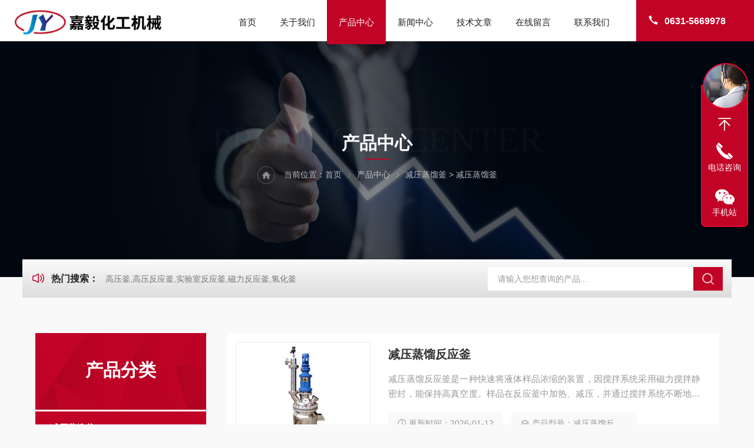

--- FILE ---
content_type: text/html; charset=utf-8
request_url: http://www.whjiayifyf.cn/prolist_t37.html
body_size: 4703
content:
<!DOCTYPE html PUBLIC "-//W3C//DTD XHTML 1.0 Transitional//EN" "http://www.w3.org/TR/xhtml1/DTD/xhtml1-transitional.dtd">
<html xmlns="http://www.w3.org/1999/xhtml">
<head>
<meta http-equiv="Content-Type" content="text/html; charset=utf-8" />
<meta name="viewport" content="width=device-width, initial-scale=1, maximum-scale=1, user-scalable=no">
<title> 减压蒸馏釜-威海嘉毅化工机械有限公司</title>
<meta name="keywords" content="">
<meta name="description" content="减压蒸馏反应釜">
<link rel="stylesheet" type="text/css" href="/css/Common.css">
<link rel="stylesheet" type="text/css" href="/css/lyStyle.css">
<link rel="stylesheet" type="text/css" href="/css/swiper.min.css">
<script src="/js/jquery-3.6.0.min.js"></script>
<script src="/js/swiper.min.js"></script>

<!--此Js使手机浏览器的active为可用状态-->
<script type="text/javascript">
    document.addEventListener("touchstart", function () { }, true);
</script>
<!--导航当前状态 JS-->
<script language="javascript" type="text/javascript"> 
	var nav= '3';
</script>
<!--导航当前状态 JS END-->
<link rel="shortcut icon" href="/favicon.ico" />
</head>

<body style="background-color:#f9f9f9;">

<!--ly_Top 开始-->
<div class="ly_Top">
  <div class="lyTop_Main">
    <div class="ly_Logo"> <a href="/"><img src="/images/logo.png" alt="威海嘉毅化工机械有限公司" /></a> </div>
    <div class="lyTop_Tel"><i><svg t="1732783420398" class="icon" viewBox="0 0 1024 1024" version="1.1" xmlns="http://www.w3.org/2000/svg" p-id="4608" width="200" height="200">
      <path d="M301.376 416.576c83.2 121.6 185.6 230.4 307.2 307.2 32-25.6 70.4-57.6 108.8-83.2 76.8 44.8 153.6 76.8 243.2 102.4l-102.4 217.6c-384-108.8-684.8-409.6-793.6-787.2l224-108.8c25.6 89.6 57.6 166.4 102.4 243.2-32 38.4-64 70.4-89.6 108.8z" fill="#444444" p-id="4609"></path>
      </svg></i>0631-5669978</div>
    <!--导航栏 开始-->
    <div class="ly_Nav"> 
      <!-- 控制menu -->
      <div class="nav_menu"> <span></span> <span></span> <span></span> </div>
      <!-- 菜单 -->
      <div class="nav_list">
        <ul>
          <li id="navId1"><a href="/">首页</a><em></em></li>
          <li id="navId2"><a href="/aboutus.html" rel="nofollow">关于我们</a><em></em></li>
          <li id="navId3"><a href="/products.html">产品中心</a><em></em> 
            <!--二级栏目--> 
            <!--<i></i>
                        <ul><li><a href="#"></a></li></ul>--> 
          </li>
          <li id="navId4"><a href="/news.html">新闻中心</a><em></em></li>
          <li id="navId5"><a href="/article.html">技术文章</a><em></em></li>
          <li id="navId6"><a href="/order.html" rel="nofollow">在线留言</a><em></em></li>
          <li id="navId7"><a href="/contact.html" rel="nofollow">联系我们</a><em></em></li>
        </ul>
        <div class="nav_mask"></div>
      </div>
    </div>
    <!--导航栏 结束-->
    <div class="clear"></div>
  </div>
</div>
<script language="javascript" type="text/javascript">
	try {
		document.getElementById("navId" + nav).className = "active";
	}
	catch (e) {}
</script> 
<!--ly_Top 结束--> 
<!--NyBanner 开始-->
<div class="NyBanner">
	<img src="/images/nyBanner2.jpg" class="nyBa_Img" />
    <div class="NyBa_Con">
      <span>PRODUCTS CENTER</span><p>产品中心</p><i></i>
      <div class="Crumb"> <img src="/images/ny_home.png" class="home">当前位置：<a href="/">首页</a><img src="/images/jt08.png" class="jt"><a href="/products.html">产品中心</a><img src="/images/jt08.png" class="jt"><a href='/prolist_t88.html'>减压蒸馏釜</a> > 减压蒸馏釜</div>
    </div>
</div>
<!--NyBanner 结束-->
<!--热门关键词&搜索 开始-->
<div class="ly_hotkw_search w1400">
  <div class="hotkw_left"><i><svg t="1732850996730" class="icon" viewBox="0 0 1024 1024" version="1.1" xmlns="http://www.w3.org/2000/svg" p-id="4427" width="200" height="200">
    <path d="M257.493333 322.4l215.573334-133.056c24.981333-15.413333 57.877333-7.914667 73.493333 16.746667 5.301333 8.373333 8.106667 18.048 8.106667 27.914666v555.989334C554.666667 819.093333 530.784 842.666667 501.333333 842.666667c-9.994667 0-19.786667-2.773333-28.266666-8L257.493333 701.6H160c-41.237333 0-74.666667-33.013333-74.666667-73.738667V396.138667c0-40.725333 33.429333-73.738667 74.666667-73.738667h97.493333z m26.133334 58.4a32.298667 32.298667 0 0 1-16.96 4.8H160c-5.888 0-10.666667 4.714667-10.666667 10.538667v231.733333c0 5.813333 4.778667 10.538667 10.666667 10.538667h106.666667c5.994667 0 11.872 1.664 16.96 4.8L490.666667 770.986667V253.013333L283.626667 380.8zM800.906667 829.653333a32.288 32.288 0 0 1-45.248-0.757333 31.317333 31.317333 0 0 1 0.768-44.693333c157.653333-150.464 157.653333-393.962667 0-544.426667a31.317333 31.317333 0 0 1-0.768-44.682667 32.288 32.288 0 0 1 45.248-0.757333c183.68 175.306667 183.68 460.010667 0 635.317333z m-106.901334-126.186666a32.288 32.288 0 0 1-45.248-1.216 31.328 31.328 0 0 1 1.237334-44.672c86.229333-80.608 86.229333-210.56 0-291.178667a31.328 31.328 0 0 1-1.237334-44.672 32.288 32.288 0 0 1 45.248-1.216c112.885333 105.546667 112.885333 277.418667 0 382.965333z" fill="#000000" p-id="4428"></path>
    </svg></i><span>热门搜索：</span> 
      <a href="/products.html">高压釜,高压反应釜,实验室反应釜,磁力反应釜,氢化釜</a>
    </div>
  <div class="search_right">
    <form action="/products.html" method="post" onsubmit="return checkFrom(this);">
      <div class="sc_ipt">
        <input type="text" name="tk" placeholder="请输入您想查询的产品..." maxlength="50" autocomplete="off"/>
      </div>
      <div class="sc_btn">
        <input type="submit" value="" />
      </div>
      <div class="clear"></div>
    </form>
  </div>
  <div class="clear"></div>
</div>
<!--热门关键词&搜索 结束--> 
<!--NyProlist 开始-->
<div class="NyProlist">
    <div class="NyProlist_Left NyPro_Left">
    <div class="cp_type">
        <div class="hd">
          <p>产品分类</p>
          <i></i></div>
        <div class="bd">
            <ul>
                                                                                                                                                                                                                                                                                                <li>
                    <p><a href="/prolist_t88.html" >减压蒸馏釜</a><span></span></p>
                    <div>
                                                                                                                                                                                                                                                                                                                                                                                                                                                                                                                                                                                                                                                                                                                                                                                                                                                                                                                                                                                                                                                                                                                                                                                                                                                                                                                                                                                                                                                                                                                                                                                                                                                                                                                                                                                                                                                                                                                                                                                                                                                                                                                                                                                                                                                                                                                                                                                                                                                                                                                                                                                                                                                                                                                                                                                                                                                                                                                                                                                                                                                                                                                                                                                                                                                                                                                                                                                                                                                                                                                                                                    <a href="/prolist_t37.html">减压蒸馏釜</a>
                                                                                                                                                                                                                                                                                                                                                                                                                                                                                                                                              </div>
                </li>
                                                                                                                                                                                                                                                                                                                                                                                                                                                                                                                                                                                                                                                                                                                                                                                                                                                                                                                                                                                                                                                                                                                                                                                                                                                                                                                                                                                                                                                                                                                                                                                                                                                                                                                                                                                                                                                                                                                                                                                                                                                                                                                                                                                                                                                                                                                                                                                                                                                                                                                                                                                <li class="pro_all"><p><a href="/products.html" >查看全部产品<em></em></a></p></li>
            </ul>
        </div>
    </div>
       <script src="/js/pt_js.js"></script> 
            </div>
    <div class="NyProlist_Right">
    	<ul>
        	            <li>
              <div class="NyProlist_Img"><a href="/productshow_72.html"><img src="/FileUpLoad/ProductInfosFile/s_634507536412548314.jpg" alt="减压蒸馏反应釜"></a></div>
              <div class="NyProlist_Text">
                  <div class="NyProlist_Name"><a href="/productshow_72.html">减压蒸馏反应釜</a></div>
                  <div class="NyProlist_Ms"><p>减压蒸馏反应釜是一种快速将液体样品浓缩的装置，因搅拌系统采用磁力搅拌静密封，能保持高真空度。样品在反应釜中加热、减压，并通过搅拌系统不断地旋转增大蒸发表面积，加快蒸发速度。 主要用于医药、化工和生物制药等行业的浓缩、结晶、干燥、分离及溶媒回收。其原理为在真空条件下，恒温加热，搅拌系统的充分搅拌</p></div>
                  <div class="NyProlist_Tags">
                      <dl>
                          <dd><img src="/images/ProIco2.png" />更新时间：2026-01-12</dd>
                          <dd><img src="/images/ProIco3.png" />产品型号：减压蒸馏反应釜</dd>
                          <dd><img src="/images/ProIco4.png" />浏览量：10439</dd>
                          <div class="clear"></div>
                      </dl>
                  </div>
              </div>
              <div class="clear"></div>
              <a href="/productshow_72.html" class="NyProlist_More"><img src="/images/more01.png" /></a>
            </li>
                        <div class="clear"></div>
        </ul>
        
        <!--分页 开始-->
        <div id="fengye">共 <b>1</b> 个&nbsp;&nbsp;每页  8  个&nbsp;&nbsp;<a class='linkcolor' id='firstpage' href='/prolist_t37.html'>首页</a> &nbsp;<a id='uppage' class='linkcolor' href='/prolist_t37.html'>上一页</a>&nbsp;<a class='pnnum1' href='/prolist_t37.html'>1</a>&nbsp;<a id='downpage' class='linkcolor'  href='/prolist_t37.html'>下一页</a>&nbsp;<a id='endpage' class='linkcolor'  href='/prolist_t37.html'>尾页</a>&nbsp;第&nbsp;<strong><font color='red'>1</font></strong>&nbsp;页</div>
        <!--分页 结束-->
    </div>
    <div class="clear"></div>
    
</div>
<!--NyProlist 结束-->

<!--底部 开始--> 
<div class="ly_Foot">
  <div class="w1400">
    <div class="lyFoot_Main">
       <div class="lyFoot_Ewm">
         <p>扫一扫，手机端浏览</p>
         <img src="/images/ewm.jpg" alt="手机端浏览" />
      </div>
      <div class="lyFoot_l">
          <div class="lyFoot_logo"><img src="/images/foot_logo.png" alt="威海嘉毅化工机械有限公司" /></div>
          <b>0631-5669978</b>
         <div class="lyFoot_Copy">
          <p>威海嘉毅化工机械有限公司2025 版权所有</p>
          <p><span class="support">技术支持：<a href="https://www.chem17.com/" target="_blank" rel="nofollow">化工仪器网</a>&nbsp;&nbsp;&nbsp;&nbsp;</span><span class="login"><a href="/account/login" target="_blank" rel="nofollow">管理登录</a>&nbsp;&nbsp;&nbsp;&nbsp;</span><span class="login">备案号：<a href="https://beian.miit.gov.cn/" target="_blank" rel="nofollow">鲁ICP备18038153号-1</a>&nbsp;&nbsp;&nbsp;&nbsp;</span><span class="sitemap"><a href="/sitemap.xml" target="_blank">sitemap.xml</a></span></p>
          </div>
      </div>
      <div class="lyFoot_Nav">
         <ul>
            <li>
               <b>产品中心</b>
                                                                         <a href="/prolist_t26.html "><img src="/images/yjt02.png" />实验室用系列反应釜</a>
                                                                                       <a href="/prolist_t43.html "><img src="/images/yjt02.png" />中试及生产系列磁力搅拌釜</a>
                                                                                       <a href="/prolist_t20.html "><img src="/images/yjt02.png" />磁力偶合器</a>
                                                                                       <a href="/prolist_t48.html "><img src="/images/yjt02.png" />控制系统</a>
                                                                                                                                                                                                                                                                                                                                                                                                                                                                                                                                                                                                                                                                                                                                                                                                                                                                                                                                                                                                                                                                                                                                                                                                                                                                                                                                                                                                                                                                                                                                                                                                                                                                                                                                                                                                                                                                                                                                                                                                                                                                                                                                                                                                                                                                                                                                                                                                                                                                                                                                                                                                                                                                                                                                                                                                                          </li>
            <li>
               <b>关于我们</b>
               <a href="/aboutus.html#ab01" rel="nofollow"><img src="/images/yjt02.png" />公司简介</a>
               <a href="/aboutus.html#ab02" rel="nofollow"><img src="/images/yjt02.png" />企业文化</a>
               <a href="/aboutus.html#ab03" rel="nofollow"><img src="/images/yjt02.png" />案例展示</a>
               <a href="/contact.html" rel="nofollow"><img src="/images/yjt02.png" />联系我们</a>
            </li>
        </ul>
      </div>
      <div class="lyFoot_back"><a href="javascript:;"><img src="/images/Top.png"></a></div>
      <div class="clear"></div>
     </div>
  </div>
  <div class="clear"></div>
</div>
<!--底部 结束--> 
<script src="/js/customer.js"></script>

<!--在线客服-->
<div class="kfView4 hidden-sm hidden-md hidden-xs">
  <div><a class="kefu-lx" title="有什么可以帮到您的呢？"></a></div>
  <ul class="list-unstyled">
    <li><a href="javascript:scroll(0,0)" class="kefu_top" title="回网页顶部"></a></li>
    <li><a href="tel:13863136289" target="_blank" class="kefu-tel">电话咨询</a><p>服务热线：<br>13863136289</p></li>
	<li><a  target="_blank" class="kefu-wx">手机站</a><p><img src="/images/ewm.jpg" width="120"></p></li>
  </ul>
</div>
<!--在线客服-->



</body>
</html>






--- FILE ---
content_type: text/css
request_url: http://www.whjiayifyf.cn/css/Common.css
body_size: 4705
content:
@charset "utf-8";
/* CSS Document */
/**common**/
* { scrollbar-width: 0; margin: 0; padding: 0; box-sizing: border-box; -moz-box-sizing: border-box; -webkit-box-sizing: border-box; transition: all 0.5s; -webkit-transition: all 0.5s; -moz-transition: all 0.5s; -o-transition: all 0.5s; }
body { color: #333; }
body, div, dl, dt, dd, ul, ol, li, h1, h2, h3, h4, h5, h6, pre, form, fieldset, input, textarea, blockquote, p { margin: 0; padding: 0; font: 14px/1.5 Microsoft Yahei, Arial, \5FAE\8F6F\96C5\9ED1, Helvetica, sans-serif; }
table, td, tr, th { border-collapse: collapse; border-spacing: 0; font-size: 14px; }
ol, ul { list-style: none; }
li { list-style-type: none; }
img { vertical-align: middle; border: 0; }
address, cite, code, em, th, i { font-weight: normal; font-style: normal; }
.clear { clear: both; *zoom:1;
}
.clear:after { display: block; overflow: hidden; clear: both; height: 0; visibility: hidden; content: "."; }
a { text-decoration: none; color: #333; cursor: pointer; }
a:visited { text-decoration: none; }
a:hover { text-decoration: none; }
a:active { text-decoration: none; }
.fl { float: left; }
.fr { float: right; }
@font-face { font-family: "pangmen"; src: url('../fonts/pangmen.ttf'); }
@font-face { font-family: "ANTON-REGULAR"; src: url('../fonts/ANTON-REGULAR.ttf'); }
@font-face { font-family: "Nice Regular"; src: url('../fonts/Nice Regular.ttf'); }
@font-face { font-family: "LEXENDDECA-SEMIBOLD"; src: url('../fonts/LEXENDDECA-SEMIBOLD.ttf'); }
@font-face { font-family: "BEBASKAI"; src: url('../fonts/BEBASKAI.ttf'); }
body, html { overflow-x: hidden; }
/* 设置滚动条的样式 */
::-webkit-scrollbar {
width:0;
}
::-webkit-scrollbar-track {
background-color:#e6e6e6;
border-radius:0px;
}
::-webkit-scrollbar-thumb {
background-color:#c10326;
border-radius:4px;
}
::-webkit-scrollbar-thumb:window-inactive {
background-color:#c10326;
border-radius:4px;
}
/* 按钮样式去除*/
input[type="button"], input[type="submit"], input[type="reset"] { -webkit-appearance: none; }
textarea { -webkit-appearance: none; }
input { border-radius: 0; }
.w1400 { width: 1400px; margin: 0 auto; }
@media screen and (max-width:1499px) {
.w1400 { width: 94%; }
}
/*头部 开始*/
.ly_Top { width: 100%; height: 90px; margin: 0; padding: 0; background-color: #fff; }
.ly_Top .lyTop_Main { width: 100%; height: 100%; margin: 0 auto; padding: 0 0 0 50px; position: relative; }
.lyTop_Main .ly_Logo { width: 300px; height: 90px; overflow: hidden; float: left; }
.ly_Logo a { display: table-cell; vertical-align: middle; width: 100%; height: 100%; overflow: hidden; margin: 0; padding: 0; }
.ly_Logo a img { display: inline-block; max-width: 100%; height: auto; max-height: 100%; margin: 0; padding: 0; }
.lyTop_Main .lyTop_Tel { width: auto; max-width: 235px; height: 100%; overflow: hidden; color: #fff; font-size: 20px; font-weight: bold; white-space: nowrap; text-overflow: ellipsis; padding: 29px 20px; float: right; background: #c10326; min-width:200px; }
.lyTop_Tel i { display: inline-block; width: 18px; height: 18px; overflow: hidden; margin: 0 10px -2px 0; }
.lyTop_Tel i svg { display: block; width: 100%; height: 100%; }
.lyTop_Tel i svg path { fill: #ffffff; }
@media (max-width:1880px) {
.ly_Top .lyTop_Main { padding: 0 0 0 42px; }
}
 @media (max-width:1680px) {
.ly_Top { height: 85px; }
.lyTop_Main .ly_Logo { width: auto; height: 85px; }
.ly_Logo a { height: 85px; }
.ly_Top .lyTop_Main { padding: 0 0 0 35px; }
.lyTop_Main .lyTop_Tel { font-size: 18px; }
}
@media (max-width:1600px) {
}
@media (max-width:1560px) {
.ly_Top { height: 80px; }
.ly_Top .lyTop_Main { padding: 0 0 0 30px; }
.lyTop_Main .ly_Logo, .ly_Logo a { height: 80px; }
.lyTop_Main .lyTop_Tel { font-size: 17px; padding: 27px 20px; }
.lyTop_Tel i { margin: 0 10px -3px 0 0; }
}
@media (max-width:1440px) {
}
@media (max-width:1366px) {
.ly_Top { height: 75px; }
.ly_Top .lyTop_Main { padding: 0 0 0 25px; }
.lyTop_Main .ly_Logo, .ly_Logo a { height: 75px; }
.lyTop_Main .lyTop_Tel { font-size: 16px; padding: 24px 20px; }
.lyTop_Tel i { margin: 0 10px -3px 0 0; }
}
@media (max-width:1280px) {
}
@media (max-width:1200px) {
.ly_Top .lyTop_Main { padding: 0 0 0 20px; }
.ly_Top { height: 70px; }
.lyTop_Main .ly_Logo, .ly_Logo a { height: 70px; }
}
@media (max-width:1080px) {
}
@media (max-width:1024px) {
}
@media (max-width:820px) {
.ly_Top .lyTop_Main { padding: 0 0 0 20px; }
.lyTop_Main .ly_Logo, .ly_Logo a { height: 65px; }
.lyTop_Main .lyTop_Tel { display: none; }
}
@media (max-width: 767px) {
.ly_Top { width: 100%; height: auto; margin: 0; padding: 0 12px; }
.ly_Top .lyTop_Main { padding: 0; }
.lyTop_Main .ly_Logo, .ly_Logo a { height: 60px; }
}
/*导航栏 开始*/
.ly_Nav { max-width: 55%; height: auto; float: right; position: relative; z-index: 100; margin: 0 2.5% 0 0; }
.ly_Nav li, .ly_Nav a { text-decoration: none; list-style: none; }
.ly_Nav ::-webkit-scrollbar {
display: none;
}
.ly_Nav .nav_list { width: 100%; margin: 0 auto; -webkit-box-sizing: border-box; box-sizing: border-box; }
.ly_Nav .nav_list > ul > li { display: block; width: auto; position: relative; list-style: none; float: left; position: relative; }
.ly_Nav .nav_list > ul > li:last-child { background: none; }
.ly_Nav .nav_list > ul > li:hover { }
.ly_Nav .nav_list > ul > li > a { display: block; width: 100%; line-height: 55px; color: #222; font-size: 18px; text-align: center; padding: 20px 31px; margin: 0; text-decoration: none; position: relative; z-index: 2; }
.ly_Nav .nav_list > ul > li:hover, .ly_Nav .nav_list > ul > li.active { }
.ly_Nav .nav_list > ul > li:hover > a, .ly_Nav .nav_list > ul > li.active > a { color: #fff; }
.ly_Nav .nav_list > ul > li > em { display: block; width: 0; height: 100%; overflow: hidden; background-color: #c10326; margin: 0; padding: 0; position: absolute; top: 0px; left: 0; transition: all 0.5s; -webkit-transition: all 0.5s; -moz-transition: all 0.5s; -o-transition: all 0.5s; }
.ly_Nav .nav_list > ul > li:hover > em, .ly_Nav .nav_list > ul > li.active > em { width: 100%; }
.ly_Nav .nav_list > ul > li i { display: inline-block; width: 20px; height: 20px; background: url(../images/down.png) center center no-repeat; background-size: 10px 10px; vertical-align: middle; cursor: pointer; margin: 0; display: none; }
.ly_Nav .nav_list > ul > li i.cur { background: url(../images/up.png) center center no-repeat; background-size: 10px 10px; text-decoration: none; }
.ly_Nav .nav_list > ul > li ul { display: none; position: absolute; left: -17%; top: 80px; z-index: 9; width: 134%; overflow: hidden; background-color: #fff; border-top: 2px solid #c10326; box-shadow: 0 4px 6px rgba(0, 0, 0, 0.1); border-radius: 0 0 2px 2px; }
.ly_Nav .nav_list > ul > li:hover ul { display: block; }
.ly_Nav .nav_list > ul > li ul li { width: 100%; overflow: hidden; margin: 0 auto; padding: 0; border-bottom: 1px solid rgba(85, 87, 89, 0.1); }
.ly_Nav .nav_list > ul > li ul li:last-child { border: 0; }
.ly_Nav .nav_list > ul > li ul li a { display: block; width: 100%; height: 40px; overflow: hidden; line-height: 40px; color: #555; font-size: 14px; text-align: center; white-space: nowrap; text-overflow: ellipsis; margin: 0 auto; padding: 0 8px; }
.ly_Nav .nav_list > ul > li ul li a:hover { color: #c10326; }
.ly_Nav .nav_menu { display: none; }
@media (max-width:1880px) {
.ly_Nav .nav_list > ul > li > a { padding: 0 28px; }
}
@media (max-width:1680px) {
.ly_Nav .nav_list > ul > li > a { padding: 17px 25px 18px; }
}
@media (max-width:1600px) {
}
@media (max-width:1560px) {
.ly_Nav { max-width: 57%; margin: 0 2% 0 0; }
.ly_Nav .nav_list > ul > li > a { font-size: 17px; padding: 15px 25px; }
}
@media (max-width:1440px) {
.ly_Nav .nav_list > ul > li > a{ padding: 15px 20px; }
}
@media (max-width:1366px) {
.ly_Nav .nav_list > ul > li > a { padding: 12px 20px 13px; font-size: 16px; }
}
@media (max-width:1280px) {
.ly_Nav .nav_list > ul > li > a { font-size: 15px; padding: 10px 20px; }
}
@media (max-width:1200px) {
.ly_Nav .nav_list > ul > li > a{ padding: 10px 15px; }
}
@media (max-width:1080px) {
.ly_Nav { height: 0; margin: 0; width: auto; }
.ly_Nav .nav_list { width: 60%; height: 100%; margin: 0; padding: 0; position: fixed; top: 0; left: -100%; z-index: 9999; transition: 0.5s; -webkit-transition: 0.5s; }
.ly_Nav .nav_list ul { width: 60%; height: 100%; background-color: #fff; position: relative; z-index: 9999; }
.ly_Nav .nav_list .nav_mask { width: 100%; height: 100%; background-color: rgba(0, 0, 0, 0.6); position: absolute; left: 0; top: 0; z-index: 9998; }
.ly_Nav .nav_list ul > li { width: 100%; overflow: hidden; margin: 0 auto; padding: 0; background: none; box-sizing: border-box; position: relative; }
.ly_Nav .nav_list ul > li a { display: block; width: 100%; line-height: 60px; color: #333; font-size: 16px; text-align: left; padding: 0 60px 0 20px; border-bottom: 1px solid rgba(85, 87, 89, 0.1); }
.ly_Nav .nav_list > ul > li:hover, .ly_Nav .nav_list > ul > li.active { background-color: #c10326; }
.ly_Nav .nav_list > ul > li:hover > a, .ly_Nav .nav_list > ul > li.active > a { color: #fff; border-bottom: 1px solid #c10326; }
.ly_Nav .nav_list > ul > li > em { margin: 0; left: 20px; }
.ly_Nav .nav_list > ul > li i { display: block; width: 60px; height: 60px; background-size: 14px 9px; position: absolute; top: 0; right: 0; }
.ly_Nav .nav_list > ul > li i.cur { background-size: 14px 9px; }
.ly_Nav .nav_list > ul > li ul { width: 100%; overflow: hidden; position: inherit; left: inherit; top: inherit; background-color: #f8f8f8; box-shadow: none; border: 0; border-radius: 0; border-bottom: 1px solid rgba(85, 87, 89, 0.1); }
.ly_Nav .nav_list > ul > li:hover > em, .ly_Nav .nav_list > ul > li.active > em { display: none; }
.ly_Nav .nav_list > ul > li ul li a { height: 48px; line-height: 48px; color: #888; text-align: left; border: 0; padding: 0 40px; }
.ly_Nav .nav_menu { display: block; width: 40px; padding: 11px 9px; background-color: #c10326; border-radius: 0; margin: 0; position: absolute; top: 15px; right: 20px; }
.ly_Nav .nav_menu span { display: block; width: 100%; height: 2px; background-color: #fff; border-radius: 1px; }
.ly_Nav .nav_menu span + span { margin-top: 6px; }
.ly_Nav .open { width: 100%; overflow: auto; left: 0%; }
.ly_Nav .nav_menu:active { background-color: #c10326; }
}
@media (max-width:1024px) {
}
@media (max-width:800px) {
.ly_Nav .nav_menu { right: 20px; }
}
@media (max-width: 767px) {
.ly_Nav { height: 0; margin: 0; }
.ly_Nav .nav_list { width: 60%; height: 100%; margin: 0; padding: 0; position: fixed; top: 0; left: -100%; z-index: 9999; transition: 0.5s; -webkit-transition: 0.5s; }
.ly_Nav .nav_list ul { width: 60%; height: 100%; background-color: #fff; position: relative; z-index: 9999; }
.ly_Nav .nav_list .nav_mask { width: 100%; height: 100%; background-color: rgba(0, 0, 0, 0.6); position: absolute; left: 0; top: 0; z-index: 9998; }
.ly_Nav .nav_list ul > li { width: 100%; overflow: hidden; margin: 0 auto; padding: 0; background: none; box-sizing: border-box; position: relative; }
.ly_Nav .nav_list ul > li a { display: block; width: 100%; line-height: 48px; color: #555; font-size: 15px; text-align: left; padding: 0 48px 0 20px; border-bottom: 1px solid rgba(85, 87, 89, 0.1); }
.ly_Nav .nav_list > ul > li:hover, .ly_Nav .nav_list > ul > li.active { background-color: #c10326; }
.ly_Nav .nav_list > ul > li:hover > a, .ly_Nav .nav_list > ul > li.active > a { color: #fff; border-bottom: 1px solid #c10326; }
.ly_Nav .nav_list > ul > li > em { margin: 0; left: 20px; }
.ly_Nav .nav_list > ul > li i { display: block; width: 48px; height: 48px; background-size: 14px 9px; position: absolute; top: 0; right: 0; }
.ly_Nav .nav_list > ul > li i.cur { background-size: 14px 9px; }
.ly_Nav .nav_list > ul > li ul { width: 100%; overflow: hidden; position: inherit; left: inherit; top: inherit; background-color: #f8f8f8; box-shadow: none; border: 0; border-radius: 0; border-bottom: 1px solid rgba(85, 87, 89, 0.1); }
.ly_Nav .nav_list > ul > li:hover > em, .ly_Nav .nav_list > ul > li.active > em { display: none; }
.ly_Nav .nav_list > ul > li ul li a { height: 48px; line-height: 48px; color: #888; text-align: left; border: 0; padding: 0 20px 0 40px; }
.ly_Nav .nav_menu { display: block; width: 40px; padding: 11px 9px; background-color: #c10326; border-radius: 0; margin: 0; position: absolute; top: 10px; right: 0; }
.ly_Nav .nav_menu span { display: block; width: 100%; height: 2px; background-color: #fff; border-radius: 1px; }
.ly_Nav .nav_menu span + span { margin-top: 6px; }
.ly_Nav .open { width: 100%; overflow: auto; left: 0%; }
.ly_Nav .nav_menu:active { background-color: #c10326; }
}
@media (max-width: 375px) {
.ly_Nav .nav_list ul > li a { font-size: 14px; }
}
/*导航栏 结束*/
/*头部 结束*/

/*底部 开始*/
.ly_Foot{ width:100%; padding:65px 0 0; background:#202020; border-top:5px solid #c10326;}
.ly_Foot .w1400{ position:relative;}
.ly_Foot .lyFoot_Main{ padding:0 0 65px;}
.ly_Foot .lyFoot_l{ width:45%; float:left;}
.ly_Foot .lyFoot_l b{ display:block; font-size:40px; color:#fff;overflow:hidden; white-space:nowrap;text-overflow:ellipsis; font-family:Arial, Helvetica, sans-serif; margin:35px 0 15px;}
.lyFoot_Copy p { line-height: 30px; color: rgba(255, 255, 255, .35); font-size: 16px; }
.lyFoot_Copy p a { color: rgba(255, 255, 255, .35); font-size: 16px;}
.lyFoot_Copy p a:hover { color: #fff; }
.ly_Foot .lyFoot_Nav{ width:30%; float:left;}
.ly_Foot .lyFoot_Nav ul li{ width:45%; float:left; margin-right:10%;}
.ly_Foot .lyFoot_Nav ul li:last-child{ margin-right:0;}
.ly_Foot .lyFoot_Nav ul li b{ display:block; font-size:18px; color:#fff; margin-bottom:15px;}
.ly_Foot .lyFoot_Nav ul li a{ display:block;color: rgba(255, 255, 255, .35); font-size: 16px; height:46px; line-height:46px; border-bottom:1px solid rgba(255, 255, 255, .1);overflow:hidden; white-space:nowrap;text-overflow:ellipsis;}
.ly_Foot .lyFoot_Nav ul li a img{ display:inline-block; margin:-2px 10px 0 0;vertical-align:middle;}
.ly_Foot .lyFoot_Nav ul li a:hover{ color:#c10326;border-bottom:1px solid #c10326;}
.ly_Foot .lyFoot_Ewm{ width:195px; float:right; text-align:center;}
.ly_Foot .lyFoot_Ewm p{ font-size:16px; color:#fff; margin-bottom:25px;}
.ly_Foot .lyFoot_Ewm img{ display:inline-block; width:160px; height:160px;}
.ly_Foot .lyFoot_back { position:absolute; top:-108px; right:50px; }
.lyIdx_Links{overflow: hidden;position: relative;display: flex; align-items: center; background:url(../images/yqlj_bg.png) repeat; padding:10px 20px; }
.lyIdx_Links .lyLinks_title {width: 140px;height: 80px;overflow: hidden;line-height: 50px;color: #fff;font-size: 16px;padding: 16px 0;float: left;box-sizing:border-box;-moz-box-sizing:border-box;-webkit-box-sizing:border-box;font-weight: bold;}
.lyIdx_Links .lyLinks_title img { display: inline-block; margin: -2px 15px 0 0; }
.lyIdx_Links .lyLinks_list { width: calc(100% - 130px); float: right;  color: rgba(255,255,255,0.25); }
.lyLinks_list a {display: inline-block;height: 35px;line-height: 35px;color: rgba(255,255,255,0.35);font-size: 16px;vertical-align: top;margin: 0 12px;}
.lyLinks_list a:hover { color: #fff; }
 @media (max-width:1680px) {
.lyFoot_Copy p, .lyFoot_Copy p a { font-size: 15px; }
.ly_Foot .lyFoot_l b{ font-size:38px; margin: 32px 0 14px;}
}
 @media (max-width:1600px) {
}
 @media (max-width:1560px) {
.lyLinks_list a { font-size: 15px; height: 30px; line-height: 30px; }
.ly_Foot .lyFoot_Ewm img{ width:150px; height:150px;}
.ly_Foot .lyFoot_l b{ font-size:34px; margin: 30px 0 13px;}

}
 @media (max-width:1440px) {
.ly_Foot{ padding:55px 0 0;}	
.ly_Foot .lyFoot_Main{ padding:0 0 55px;}
.lyFoot_Copy p, .lyFoot_Copy p a { font-size: 14px; }
.lyFootlxfs_l ul li p,.lyFootlxfs_l ul li:nth-child(1) span{ font-size:15px;}
.lyFoot_lxfs .lyFootlxfs_tit{ font-size:26px; margin-bottom:30px;}
.ly_Foot .lyFoot_Nav ul li b{ font-size:16px; margin-bottom:8px;}
.ly_Foot .lyFoot_Nav ul li a{ font-size:14px; line-height:40px; height:40px;}
.ly_Foot .lyFoot_l b{ font-size:30px; margin: 25px 0 12px;}
.ly_Foot .lyFoot_back{ top: -97px; right:40px;}
}
@media (max-width:1366px) {
.ly_Foot .lyFoot_Main{ padding:0 0 45px;}

}
 @media (max-width:1280px) {
.lyFoot_Ewm p{ font-size:15px;}
.lyIdx_Links .lyLinks_title { width: 130px; height: 70px; font-size: 15px; padding: 16px 0; line-height:40px; }
.lyIdx_Links .lyLinks_title img{ margin:-2px 10px 0 0;}
.ly_Foot .lyFoot_Ewm img{ width:140px; height:140px;}


}
 @media (max-width:1200px) {
.ly_Foot .lyFoot_Ewm p{ font-size:15px; margin-bottom:15px;}
.ly_Foot .lyFoot_l .lyFoot_logo img{ height:55px;}
.ly_Foot .lyFoot_l b{ font-size:28px; margin: 25px 0 10px;}
.ly_Foot .lyFoot_l{ width:43%;}
.ly_Foot .lyFoot_Nav{ width:33%;}
}
 @media (max-width:1080px) {
.lyFoot_Copy p { line-height: 30px; float: none !important; }
}
 @media (max-width:1024px) {
}
 @media (max-width:920px) {
.ly_Foot{ padding:50px 0 0;}	
.ly_Foot .lyFoot_Main{ padding:0 0 30px;}
.lyIdx_Links .lyLinks_title { height: 60px; line-height:40px; padding: 10px 0; }
.lyLinks_list a { font-size: 14px; height: 25px; line-height: 25px; }
.lyFoot_Nav{ display:none;}
.ly_Foot .lyFoot_Ewm img{ width:130px; height:130px;}
.ly_Foot .lyFoot_back{ top: -91px; right:30px;}
.ly_Foot .lyFoot_l .lyFoot_logo img{ height:50px;}
.ly_Foot .lyFoot_l b{ font-size:24px; margin: 20px 0 10px;}
}
 @media (max-width:820px) {
.lyFoot_Copy p, .lyFoot_Copy p a { font-size: 14px; }
}
 @media (max-width:767px) {
.ly_Foot .lyFoot_Main{ padding:0 0 20px;} 
.ly_Foot .lyFoot_l{ width:100%;}
.ly_Foot .lyFoot_l .lyFoot_logo,.ly_Foot .lyFoot_l b{ display:none;}
.ly_Foot .lyFoot_Ewm{ width:100%; float:none; margin-bottom:20px;}
.ly_Foot .lyFoot_back{right: inherit;left: 50%;transform: translate(-50%, 0);}
.lyFoot_Copy{ text-align:center;}
.lyFoot_Copy p span.icp, .lyFoot_Copy p span.login, .lyFoot_Copy p span.sitemap, .lyFoot_Copy p span.support,.lyIdx_Links { display: none; }
}
@media (max-width:650px) {
}
@media (max-width:540px) {
}
/*底部 结束*/


/*在线客服*/
.kfView4{background-color: #c10326;border: 2px solid #e70831;position: fixed;width: 80px;top:20%;right: 10px;text-align: center;display: block;-webkit-box-shadow: 0 0 12px rgba(0,0,0,0.1);box-shadow: 0 6px 12px rgba(0,0,0,0.1);border-radius: 0 0 8px 8px;font-size: 12px;z-index: 99999;}
.kfView4 ul{margin: 0;padding-top: 45px;color:#fff;}
.kfView4 ul li{position: relative;}
.kfView4 ul li a{display: block;color: #FFF;text-decoration: none;overflow: hidden;height: auto;width: 100%;padding: 43px 0 12px; background: url(../images/kefu-tb.png) no-repeat top center;}
.kfView4 ul li a:hover{background-color: #e70831;}
.kfView4 a.kefu-lx{background-image: url(../images/kefu.png);background-repeat: no-repeat;background-position: center top;position: absolute;top: -40px;text-indent: -9999px;height: 80px;width: 80px;z-index: 999999;left: 0px;border-width: 0;overflow: hidden}
.kfView4 a.kefu-lx:hover{background-color: rgba(255,255,255,0)}
.kfView4 ul li a.kf{display: block;padding: 10px 0}
.kfView4 ul li a.kefu-tel{background-position: center -79px}
.kfView4 ul li a.kefu-qq{background-position: center -150px}
.kfView4 ul li a.kefu-wx{background-position: center -220px}
.kfView4 ul li a.kefu_bottom{background-position: center -288px;padding: 30px 0 10px 0;border-radius: 0 0 8px 8px}
.kfView4 ul li a.kefu_top{background-position: center -15px;padding: 30px 0 10px 0}
.kfView4:hover ul li a{display: block}
.kfView4 ul li p{ position: absolute; top:-79px; right: 82px; width:0; padding: 0 ; font-size: 14px; line-height: 24px; text-align: left; color:#fff; background: #c10326; display: block; opacity: 0;transition: all .4s ease-in-out .1s;overflow: hidden;z-index: 201;}
.kfView4 ul li:nth-of-type(2) p{ top:0;}
.kfView4 ul li:hover p{ width:150px; padding:15px; opacity: 1;}
.kfView4 ul li .wechat p {}
/*在线客服*/
@media (max-width:800px) {
	.kfView4 { width:60px; border-radius:8px; right:2px;}
	.kfView4 a.kefu-lx { display:none;}
	.kfView4 ul { padding:0;}
	.kfView4 ul li:nth-child(3){ display:none;}
	.kfView4 ul li p { display:none!important;}
	.kfView4 ul li a { font-size:12px;}
}
@media (max-width: 767px) {
	
	#KFRightScreen { display:none!important;}
}







--- FILE ---
content_type: text/css
request_url: http://www.whjiayifyf.cn/css/lyStyle.css
body_size: 26498
content:
@charset "utf-8";
/* CSS Document */

/*ly_Title1 开始*/
.ly_Title1 { width: 100%; overflow: hidden; margin: 0 auto 40px; padding: 0; }
.ly_Title1 p { width: 100%; height: 40px; line-height: 40px; color: #333; font-size: 36px; font-weight: bold; text-align: center; margin: 0 auto; padding: 0; }
.ly_Title2 p { color: #fff; }
.ly_Title1 span { display: block; width: 144px; height: 13px; margin: 17px auto 0; padding: 0; background: url(../images/line01.png) center center repeat-x; }
.ly_Title1 span i { display: block; width: 13px; height: 13px; margin: 0 auto; padding: 0; background-color: #c10326; }

 @media (max-width:1680px) {
}
@media (max-width:1600px) {
}
@media (max-width:1560px) {
}
@media (max-width:1440px) {
.ly_Title1 { margin: 0 auto 30px; }
.ly_Title1 p { height: 36px; line-height: 36px; font-size: 32px; }
.ly_Title1 span { width: 128px; height: 9px; margin: 15px auto 0; }
.ly_Title1 span i { width: 9px; height: 9px; }
}
@media (max-width:1366px) {
}
@media (max-width:1280px) {
.ly_Title1 p { height: 32px; line-height: 32px; font-size: 30px; }
.ly_Title1 span { width: 120px; }
}
@media (max-width:1200px) {
.ly_Title1 p { font-size: 28px; }
.lyIdx_Products { padding: 60px 40px; }
.lyIdxPro_List ul li .lyIdxPro_Img { height: 172px; }
}
@media (max-width:1080px) {
.ly_Title1 p { height: 30px; line-height: 30px; font-size: 26px; }
.ly_Title1 span { margin: 10px auto 0; }
}
@media (max-width:1024px) {
}
@media (max-width:800px) {
}
@media (max-width:767px) {
.ly_Title1 { margin: 0 auto 20px; }
.ly_Title1 p { height: 30px; line-height: 30px; font-size: 24px; }
.ly_Title1 span { width: 96px; height: 5px; margin: 5px auto 0; }
.ly_Title1 span i { width: 5px; height: 5px; }
}
@media (max-width:375px) {
}
@media (max-width:320px) {
.ly_Title1 p { font-size: 22px; }
}
/*ly_Title1 结束*/

/* banner 开始 */
.apple-banner { width: 100%; height: 600px; overflow: hidden; position: relative; z-index: 9; top: -5px; }
.apple-banner .swiper-container { width: 100%; height: 600px; position: relative; }
.apple-banner .swiper-container .swiper-button-prev, .apple-banner .swiper-container .swiper-button-next { width: 15%; height: 100%; top: 0; background: none; margin: 0; }
.apple-banner .swiper-container .swiper-button-prev { left: 0; }
.apple-banner .swiper-container .swiper-button-next { right: 0; }
.apple-banner .swiper-button-prev span, .apple-banner .swiper-button-next span { display: block; width: 64px; height: 64px; position: absolute; top: 50%; margin-top: -32px; border-radius: 100%; opacity: 0; -webkit-transition: opacity 0.5s ease; transition: opacity 0.5s ease; }
.apple-banner .swiper-button-prev span { background: rgba(0,0,0,0.3) url(../images/arrows1.png) center center no-repeat; left: 20px; }
.apple-banner .swiper-button-next span { background: rgba(0,0,0,0.3) url(../images/arrows2.png) center center no-repeat; right: 20px; }
.apple-banner .swiper-button-prev:hover span, .apple-banner .swiper-button-next:hover span { opacity: .7; }
@media screen and (max-width:1560px) {
.apple-banner { height: 550px; }
.apple-banner .swiper-container1 { height: 550px; }
.apple-banner .swiper-button-prev span, .apple-banner .swiper-button-next span { width: 60px; height: 60px; background-size: 60px 60px; }
}
@media screen and (max-width:1440px) {
.apple-banner { height: 500px; }
.apple-banner .swiper-container { height: 500px; }
}
@media screen and (max-width:1280px) {
.apple-banner { height: 450px; }
.apple-banner .swiper-container { height: 450px; }
.apple-banner .swiper-button-prev span, .apple-banner .swiper-button-next span { width: 50px; height: 50px; background-size: 50px 50px; }
}
@media screen and (max-width:1200px) {
.apple-banner { height: 400px; }
.apple-banner .swiper-container { height: 400px; }
.apple-banner .swiper-container-horizontal>.swiper-pagination-bullets, .apple-banner .swiper-pagination-custom, .apple-banner .swiper-pagination-fractio { bottom: 20px; }
.apple-banner .swiper-pagination-bullet { width: 8px; height: 8px; }
.apple-banner .swiper-pagination-bullet-active { width: 30px; }
}
@media screen and (max-width:1080px) {
.apple-banner { top: 0; }
}
 @media screen and (max-width:1024px) {
.apple-banner { height: 350px; }
.apple-banner .swiper-container { height: 350px; }
.apple-banner .swiper-button-prev span, .apple-banner .swiper-button-next span { width: 40px; height: 40px; background-size: 40px 40px; }
}
@media screen and (max-width:920px) {
.apple-banner { height: 300px; }
.apple-banner .swiper-container { height: 300px; }
}
@media screen and (max-width:767px) {
.apple-banner { height: 260px; }
.apple-banner .swiper-container { height: 260px; }
.apple-banner .swiper-container-horizontal>.swiper-pagination-bullets, .apple-banner .swiper-pagination-custom, .apple-banner .swiper-pagination-fractio { bottom: 15px; }
.apple-banner .swiper-pagination-bullet { width: 8px; height: 8px; }
.apple-banner .swiper-pagination-bullet-active { width: 25px; }
.apple-banner .swiper-container .swiper-button-prev, .apple-banner .swiper-container .swiper-button-next { display: none; }
}
@media screen and (max-width:600px) {
.apple-banner { height: 230px; }
.apple-banner .swiper-container { height: 230px; }
}
@media screen and (max-width:500px) {
.apple-banner { height: 180px; }
.apple-banner .swiper-container { height: 180px; }
}
@media screen and (max-width:375px) {
.apple-banner { height: 150px; }
.apple-banner .swiper-container { height: 150px; }
}
@media screen and (max-width:320px) {
.apple-banner { height: 140px; }
.apple-banner .swiper-container { height: 140px; }
}
/* banner 结束 */

/*热门关键词&搜索 开始*/
.ly_hotkw_search { height: 80px; margin: 0 auto; padding: 0 25px; background: linear-gradient(to bottom, #fafafa, #ddd); position: relative; z-index: 9; margin-top: -45px; }
.ly_hotkw_search .hotkw_left { float: left; width: 63%; height: 50px; overflow: hidden; color: #777; font-size: 16px; white-space: nowrap; text-overflow: ellipsis; margin: 0; padding: 0; margin-top: 25px; }
.ly_hotkw_search .hotkw_left i { display: inline-block; width: 24px; height: 24px; overflow: hidden; margin: 0 10px -5px 0; }
.ly_hotkw_search .hotkw_left i svg { display: block; width: 100%; height: 100%; }
.ly_hotkw_search .hotkw_left i svg path { fill: #c10326; }
.ly_hotkw_search .hotkw_left span { color: #222; font-size: 20px; font-weight: bold; display: inline-block; }
.ly_hotkw_search .hotkw_left a { display: inline-block; color: #777; padding: 0 8px; text-align: center; }
.ly_hotkw_search .hotkw_left a:hover { color: #c10326; }
.ly_hotkw_search .search_right { float: right; width: 34%; height: 50px; overflow: hidden; margin: 15px 0 0 0; padding: 0 50px 0 0; position: relative; }
.ly_hotkw_search .search_right .sc_ipt { width: 100%; height: 50px; overflow: hidden; margin: 0; padding: 0; }
.ly_hotkw_search .search_right .sc_ipt input { display: block; width: 100%; height: 50px; overflow: hidden; line-height: 50px; color: #999; font-size: 16px; white-space: nowrap; text-overflow: ellipsis; border-right: 0; outline: none; margin: 0; padding: 0 9px 0 17px; border: none; }
.ly_hotkw_search .search_right .sc_btn { width: 50px; height: 50px; overflow: hidden; margin: 0; padding: 0; position: absolute; top: 0; right: 0; }
.ly_hotkw_search .search_right .sc_btn input { display: block; width: 100%; height: 50px; overflow: hidden; line-height: 50px; color: #fff; font-size: 18px; text-align: center; background: #c10326 url(../images/top_ss.png) no-repeat center center; background-size: 22px 22px; border: none; outline: none; cursor: pointer; border-radius: 0; font-weight: bold; }
.ly_hotkw_search .search_right .sc_ipt input::-moz-placeholder {
 color: #999;
}
.ly_hotkw_search .search_right .sc_ipt input:-ms-input-placeholder {
 color: #999;
}
.ly_hotkw_search .search_right .sc_ipt input::-webkit-input-placeholder {
 color: #999;
}
.ly_hotkw_search .search_right .sc_ipt input:focus{
	color: #333;
}
@media screen and (max-width:1600px) {
.ly_hotkw_search .hotkw_left { height: 46px; font-size: 15px; margin-top: 23px; }
.ly_hotkw_search .hotkw_left span { font-size: 18px; }
.ly_hotkw_search .hotkw_left i { margin: 0 10px -6px 0; }
.ly_hotkw_search .search_right { margin: 14px 0 0 0; }
.ly_hotkw_search { height: 75px; padding: 0 22px; margin-top: -42px; }
.ly_hotkw_search .search_right .sc_ipt input { height: 46px; line-height: 46px; font-size: 15px; }
.ly_hotkw_search .search_right .sc_btn input { height: 46px; line-height: 46px; }
}
@media screen and (max-width:1440px) {
.ly_hotkw_search .hotkw_left { height: 43px; margin-top: 21px; }
.ly_hotkw_search .hotkw_left span { font-size: 18px; }
.ly_hotkw_search .hotkw_left i { margin: 0 10px -6px 0; }
.ly_hotkw_search .search_right { margin: 13px 0 0 0; }
.ly_hotkw_search { height: 70px; padding: 0 18px; margin-top: -40px; }
.ly_hotkw_search .search_right .sc_ipt input { height: 43px; line-height: 43px; }
.ly_hotkw_search .search_right .sc_btn input { height: 43px; line-height: 43px; }
}
@media screen and (max-width:1366px) {
.ly_hotkw_search .search_right .sc_btn input { background-size: 20px 20px; }
}
@media screen and (max-width:1280px) {
.ly_hotkw_search .hotkw_left { height: 40px; font-size: 14px; margin-top: 20px; }
.ly_hotkw_search .hotkw_left span { font-size: 16px; }
.ly_hotkw_search .hotkw_left i { margin: 0 10px -6px 0; }
.ly_hotkw_search .search_right { margin: 13px 0 0 0; }
.ly_hotkw_search { height: 65px; padding: 0 15px; margin-top: -35px; }
.ly_hotkw_search .search_right .sc_ipt input { height: 40px; line-height: 40px; font-size: 14px; }
.ly_hotkw_search .search_right .sc_btn input { height: 40px; line-height: 40px; }
}
@media screen and (max-width:1024px) {
.ly_hotkw_search .hotkw_left { display: none; }
.ly_hotkw_search .search_right { width: 100%; margin: 11px 0 0 0; }
.ly_hotkw_search { height: 60px; padding: 0 12px; margin-top: -30px; }
}
@media screen and (max-width:820px) {
.ly_hotkw_search .search_right { margin: 10px 0 0 0; }
.ly_hotkw_search { height: 55px; padding: 0 10px; margin-top: -25px; }
.ly_hotkw_search .search_right .sc_ipt input { height: 35px; line-height: 35px; font-size: 13px; }
.ly_hotkw_search .search_right .sc_btn input { height: 35px; line-height: 35px; background-size: 18px 18px; }
}
/*热门关键词&搜索 结束*/

/*lyIdx_Pro 开始*/
.lyIdx_Pro { width:100%;height: auto;min-height: 320px;padding: 80px 0;}
.lyIdxPro_l {width: 21.5%;float: left;}
.lyIdxPro_r {width: 75.5%;min-height: 320px;float: right;}
.lyIdxPro_r ul li { width: 23.5%; margin:0 2% 20px 0; float:left;}
.lyIdxPro_r ul li:nth-child(4n+4){ margin-right:0;}
.lyIdxPro_r ul li .lyIdxPro_con { overflow: hidden; background-color: #fff; border: 1px solid #e6e6e6; position: relative; }
.lyIdxPro_r ul li .lyIdxPro_con .lyIdxPro_img { width: 100%; height: 220px; margin: 0 auto; }
.lyIdxPro_r ul li .lyIdxPro_con .lyIdxPro_img a { display: block; width: 100%; height: 100%; overflow: hidden; position: relative; }
.lyIdxPro_r ul li .lyIdxPro_con .lyIdxPro_img a img { display: block; max-width: 100%; max-height: 100%; margin: auto; position: absolute; left: 0; top: 0; right: 0; bottom: 0; }
.lyIdxPro_r ul li .lyIdxPro_con:hover .lyIdxPro_img a img { -webkit-transform: scale(1.1); -moz-transform: scale(1.1); transform: scale(1.1); }
.lyIdxPro_r ul li .lyIdxPro_con .lyIdxPro_text { margin: 0 auto; padding: 15px 35px 15px 0; margin:0 20px; border-top:1px solid #ddd;}
.lyIdxPro_r ul li .lyIdxPro_con .lyIdxPro_text .lyIdxPro_name a { display: block; width:100%; height: 32px; overflow: hidden; line-height: 32px; color: #222; font-size: 18px;white-space: nowrap; text-overflow: ellipsis; vertical-align: middle; }
.lyIdxPro_r ul li .lyIdxPro_con .lyIdxPro_text p { width: 100%; height: 24px; overflow: hidden; line-height: 24px; color: #999; font-size: 16px; white-space: nowrap; text-overflow: ellipsis;position: relative; }
.lyIdxPro_r ul li .lyIdxPro_con .lyIdxPro_text p i { display: inline-block; width: 16px; height: 16px; overflow: hidden; vertical-align: middle; margin: -2px 10px 0 0; }
.lyIdxPro_r ul li .lyIdxPro_con .lyIdxPro_text p i svg { display: block; width: 100%; height: 100%; }
.lyIdxPro_r ul li .lyIdxPro_con .lyIdxPro_text p i svg path { fill: #999999; }
.lyIdxPro_r ul li .lyIdxPro_con::before { content: ''; display: block; width: 0; height: 0; background-color: rgba(0, 0, 0, .45); position: absolute; left: 50%; top: 50%; z-index: 1; transform: translate(-50%, -50%); -webkit-transform: translate(-50%, -50%); -moz-transform: translate(-50%, -50%); -ms-transform: translate(-50%, -50%); -o-transform: translate(-50%, -50%); transition: all 0.5s; -webkit-transition: all 0.5s; -moz-transition: all 0.5s; -o-transition: all 0.5s; }
.lyIdxPro_r ul li .lyIdxPro_con:hover::before { width: 100%; height: 100%; }
.lyIdxPro_r ul li .lyIdxPro_con a.lyIdxPro_jt{ position:absolute; right:20px; bottom:32px;}
.lyIdxPro_r ul li .lyIdxPro_con a.lyIdxPro_btn { display: block; width: 100%; height: 100%;position: absolute; left: 50%; top: 200%; z-index: 2; transform: translate(-50%, -50%); -webkit-transform: translate(-50%, -50%); -moz-transform: translate(-50%, -50%); -ms-transform: translate(-50%, -50%); -o-transform: translate(-50%, -50%); }
.lyIdxPro_r ul li .lyIdxPro_con a.lyIdxPro_btn img{ position:absolute; left: 50%; top:50%;transform: translate(-50%, -50%); -webkit-transform: translate(-50%, -50%); -moz-transform: translate(-50%, -50%); -ms-transform: translate(-50%, -50%); -o-transform: translate(-50%, -50%);}
.lyIdxPro_r ul li .lyIdxPro_con:hover a.lyIdxPro_btn { top: 50%; }
.lyIdxPro_r ul li .lyIdxPro_con a.lyIdxPro_btn i { display: block; width: 32px; height: 32px; overflow: hidden; margin: 0 auto; }
.lyIdxPro_r ul li .lyIdxPro_con a.lyIdxPro_btn i svg { display: block; width: 100%; height: 100%; transform: rotate(0deg); -webkit-transform: rotate(0deg); -moz-transform: rotate(0deg); -ms-transform: rotate(0deg); -o-transform: rotate(0deg); }
.lyIdxPro_r ul li .lyIdxPro_con a.lyIdxPro_btn i svg path { fill: #ffffff; }
.lyIdxPro_r ul li .lyIdxPro_con a.lyIdxPro_btn:hover i svg { transform: rotate(45deg); -webkit-transform: rotate(45deg); -moz-transform: rotate(45deg); -ms-transform: rotate(45deg); -o-transform: rotate(45deg); }
@media (max-width:1680px) {

}

@media (max-width:1600px) {
.lyIdx_Pro{ padding:70px 0;}
.lyIdxPro_r ul li .lyIdxPro_con .lyIdxPro_text .lyIdxPro_name a{ font-size:17px;}
.lyIdxPro_r ul li .lyIdxPro_con .lyIdxPro_text p{ font-size:15px;}
.lyIdxPro_r ul li .lyIdxPro_con .lyIdxPro_img{ height:200px;}
}

@media (max-width:1560px) {

}

@media (max-width:1440px) {
.lyIdx_Pro{ padding:60px 0;}
.lyIdxPro_r ul li .lyIdxPro_con .lyIdxPro_img{ height:180px;}
}

@media (max-width:1366px) {

}

@media (max-width:1280px) {
.lyIdxPro_l{ width:25%;}
.lyIdxPro_r{ width:72%;}
.lyIdxPro_r ul li{ width:32%; margin:0 2% 20px 0;}
.lyIdxPro_r ul li:nth-child(3n+3){ margin-right:0;}
.lyIdxPro_r ul li:nth-child(4n+4){ margin-right:2%;}
.lyIdxPro_r ul li:nth-child(6n+6){ margin-right:0;}
}

@media (max-width:1200px) {
.lyIdx_Pro{ padding:50px 0;}
.lyIdxPro_r ul li .lyIdxPro_con .lyIdxPro_text .lyIdxPro_name a{ font-size:16px;}
.lyIdxPro_r ul li .lyIdxPro_con .lyIdxPro_text p{ font-size:14px;}
}

@media (max-width:1080px) {
.lyIdxPro_l{ width:100%; float:none;}
.lyIdxPro_r{ width:100%; margin-top:20px; float:none;}
}

@media (max-width:1024px) {
.lyIdx_Pro{ padding:40px 0;}
}

@media (max-width:920px) {

}

@media (max-width:820px) {
.lyIdx_Pro{ padding:30px 0 10px;}
.lyIdxPro_r ul li .lyIdxPro_con a.lyIdxPro_jt{ bottom:30px;}
.lyIdxPro_r ul li{ width:48.5%; margin:0 3% 20px 0;}
.lyIdxPro_r ul li:nth-child(2n+2){ margin-right:0;}
.lyIdxPro_r ul li:nth-child(3n+3){ margin-right:3%;}
.lyIdxPro_r ul li:nth-child(6n+6){ margin-right:0;}
.lyIdxPro_r ul li .lyIdxPro_con .lyIdxPro_img{ height:160px;}
}

@media (max-width:767px) {

}

@media (max-width:450px) {
.lyIdxPro_r ul li{ width:100%; margin:0 0 20px 0; float:none;}
.lyIdxPro_r ul li .lyIdxPro_con .lyIdxPro_img{ height:180px;}
}

@media (max-width:320px) {

}

@media (max-width:280px) {

}
/*产品分类 开始*/
.cp_type .hd {width: 100%;height: 130px;margin: 0 auto 3px;padding: 35px 0;box-sizing: border-box;-webkit-box-sizing: border-box;-o-box-sizing: border-box;-moz-box-sizing: border-box;background: url(../images/mltit_bg.jpg) no-repeat;background-size: cover;text-align: center;}
.cp_type .hd p {width: 100%;color: #fff;font-size: 36px;font-weight: bold;}
.cp_type .hd p img { display: block; width: 34px; height: 29px; padding: 0; float: right; }
.cp_type .hd span { display: block; height: 24px; line-height: 24px; color: #999; font-size: 15px; letter-spacing: 2.5px; }
.cp_type .hd i { display: none; }
.cp_type .bd {clear: both;}
.cp_type .bd ul li {background-color: #fff;margin-bottom: 3px;}
.cp_type .bd ul li.on {background-color: #f8f8f8;}
.NyPro_Left .cp_type .bd ul li.on{ background-color:#fff !important;}
.cp_type .bd ul li p {height: 56px;line-height: 56px;position: relative;background: #777;}
.cp_type .bd ul li:last-child p { border-bottom: 0; }
.cp_type .bd ul li p a {display: block;width: 100%;padding: 0;overflow: hidden;color: #fff;font-size: 16px;font-weight: bold;white-space: nowrap;text-overflow: ellipsis;float: left;-webkit-box-sizing: border-box;-moz-box-sizing: border-box;box-sizing: border-box;padding: 0 65px 0 30px;}
.cp_type .bd ul li p span { display: block; width: 75px; height: 100%; background: url(../images/mulu2.png) center center no-repeat; cursor: pointer; position: absolute; top: 0; right: 0; transition:none;}
.cp_type .bd ul li div {display: none;padding: 20px 20px 20px 30px;transition:none;}
.cp_type .bd ul li div a {display: block;height: 40px;line-height: 40px;color: #222;font-size: 16px;border-top: 0px solid #eaeaea;padding: 0 0 0 25px;overflow: hidden;text-overflow: ellipsis;white-space: nowrap;background: url(../images/yjt01.png) no-repeat left center;}
.cp_type .bd ul li div a:first-child { border-top: 0; }
.cp_type .bd ul li div a i { display: block; width: 4px; height: 4px; margin: 13px 6px 13px 0; padding: 0; border: 1px solid #999; border-radius: 50%; float: left; }
.cp_type .bd ul li div a:hover i { border: 1px solid #0048b5; }
.cp_type .bd ul li.on p,.cp_type .bd ul li p:hover{background: #c10326;}
.cp_type .bd ul li p:hover a, .cp_type .bd ul li.on p a {color: #fff;}
.cp_type .bd ul li p:hover span { background: url(../images/mulu2.png) center center no-repeat; }
.cp_type .bd ul li p:hover span{}
.cp_type .bd ul li.on p span { background: url(../images/mulu0.png) center center no-repeat; }
.cp_type .bd ul li div a:hover {color: #c10326;background: url(../images/yjt02.png) no-repeat left center;text-decoration: underline;}
.cp_type .bd ul a.ckqb { display: block; height: 34px; line-height: 34px; font-size: 16px; color: #333; background: #f1f1f1; width: 92%; margin: 10px auto; text-align: center; overflow: hidden; text-overflow: ellipsis; white-space: nowrap; cursor: pointer; }
.cp_type .bd ul a.ckqb:hover { background: #0048b5; color: #fff; }
.cp_type .bd ul li.pro_all em{display: block; width: 75px; height: 100%; background: url(../images/mulu2.png) center center no-repeat; cursor: pointer; position: absolute; top: 0; right: 0; transition:none;}
 @media screen and (max-width:1600px) {
.cp_type .hd p{ font-size:34px;}
}
@media screen and (max-width:1440px) {
.cp_type .bd ul li div a{ font-size:15px;}
.cp_type .hd p{ font-size:32px;}
.cp_type .bd ul li p span{ width:65px;}
.cp_type .bd ul li p a{ padding:0 55px 0 25px;}
.cp_type .bd ul li div{ padding:15px 20px 15px 25px;}
}
@media screen and (max-width:1366px) {
.cp_type .hd { padding: 40px 25px 0; }
.cp_type .bd ul li p a {font-size: 15px;}
.ProAll a { font-size: 15px; }
}
@media screen and (max-width:1280px) {
.cp_type .hd { padding: 40px 20px 0; }
.ProAll a { padding: 0 19px; }
.ProAll a i { right: 19px; }
.cp_type .bd ul li div a{ font-size:14px;}
.cp_type .hd p{ font-size:30px;}
}
@media screen and (max-width:1200px) {
}
@media screen and (max-width:1080px) {
.cp_type .hd {height: 60px;margin: 0 auto;padding: 10px 25px;position: relative;}
.cp_type .hd p:before { display: none; }
.cp_type .hd p { width: auto; font-size: 24px; margin: 0 20px 0 0; float: left; border-bottom: 0; }
.cp_type .hd p img { float: left; width: auto; margin: 2px 8px 0 0; }
.cp_type .hd span { display: none; }
.cp_type .hd i {display: block;width: 42px;height: 42px;margin: 0;padding: 0;background: url(../images/mulu2.png) center center no-repeat;position: absolute;top: 9px;right: 20px;}
.cp_type .hd.on i {background: url(../images/mulu0.png) center center no-repeat;}
.cp_type .bd ul li p {height: 50px;line-height: 50px;}
.cp_type .bd {padding: 10px;}
.cp_type .bd ul li div a { padding: 0 0 0 20px; }
.cp_type .bd { display: none; }
.ProAll a { padding: 0 20px; }
.ProAll a i { right: 20px; }
.cp_type .bd ul li div{ padding:10px 20px 10px 25px;}
}
@media screen and (max-width:1024px) {
.cp_type { margin: 0; }
}
@media screen and (max-width:820px) {
.cp_type { margin: 0; }
.cp_type .hd {height: 53px;}
.cp_type .hd p { font-size: 22px; }
.cp_type .hd span { display: none; }
.cp_type .hd i { width: 38px; height: 38px; top: 7px; }
.cp_type .bd ul li p {height: 45px;line-height: 45px;}
}
@media screen and (max-width:767px) {
.cp_type .hd p { margin: 0; padding: 0; font-size: 20px; }
.ProAll a { padding: 0 10px 0 20px; }
.ProAll a i { right: 10px; }
.cp_type .hd i {right: 10px;}
}
/*产品分类 结束*/
/*lyIdx_Pro 结束*/

/*lyIdx_ys 开始*/
.lyIdx_ys{ width:100%; padding:0 0 80px; overflow:hidden;}
.lyIdx_tit{ width:100%; text-align:center; margin-bottom:40px; overflow:hidden; color:#222;}
.lyIdx_tit1{ color:#fff;}
.lyIdx_tit span{ display:block; font-size:36px;}
.lyIdx_tit em{ width:178px; background:#c10326; height:2px; display:block; margin:0 auto;}
.lyIdx_tit1 em{ width:140px;}
.lyIdx_tit p{ font-size:30px; font-weight:bold; text-transform:uppercase;}
.lyIdx_ys .lyIdxYs_list{ width:100%; padding:0 40px; position:relative;}
.lyIdxYs_list ul li{ width:50%; float:left; background:#c10326; position:relative;}
.lyIdxYs_list ul li:nth-child(1),.lyIdxYs_list ul li:nth-child(3){ padding:20px 145px 20px 60px;}
.lyIdxYs_list ul li:nth-child(2),.lyIdxYs_list ul li:nth-child(4){ padding:20px 60px 20px 145px;}
.lyIdxYs_list ul li:nth-child(1),.lyIdxYs_list ul li:nth-child(2){ margin-bottom:35px;}
.lyIdxYs_list ul li .lyIdxYs_Num{ width:58px; height:58px; font-size:32px; text-align:center; color:#c10326; background:#e6e6e6; line-height:58px; transform:rotate(45deg); position:absolute; top:36px;}
.lyIdxYs_list ul li .lyIdxYs_Num span{ display:block; transform:rotate(-45deg);}
.lyIdxYs_list ul li:nth-child(1) .lyIdxYs_Num,.lyIdxYs_list ul li:nth-child(3) .lyIdxYs_Num{ left:-29px;}
.lyIdxYs_list ul li:nth-child(2) .lyIdxYs_Num,.lyIdxYs_list ul li:nth-child(4) .lyIdxYs_Num{ right:-29px;}
.lyIdxYs_list ul li b{ display:block; font-size:22px; color:#fff;}
.lyIdxYs_list ul li p{ font-size:16px; color:rgba(255,255,255,0.7); line-height:26px;overflow: hidden; display: -webkit-box; -webkit-line-clamp: 2; -webkit-box-orient: vertical; text-overflow: ellipsis; word-break: break-all; height:52px; margin-top:5px;}
.lyIdxYs_logo{ width:225px; height:225px; position:absolute; left:50%;transform: translate(-50%, 0); top:35px;}
.lyIdxYs_logo span{ display:block;background:#e6e6e6; border:10px solid #fff; width:100%; height:100%; transform:rotate(45deg);}
.lyIdxYs_logo span img{transform:rotate(-45deg); display:block;position: absolute;left: 0;right: 0;top: 0; bottom: 0; margin: auto; max-height:100%; max-width:100%;}
.lyIdxYs_list ul li::after{ content:""; display:block; width:10px; height:10px; background:#fff; position:absolute; left:-5px; bottom:-5px; transform:rotate(45deg);}
.lyIdxYs_list ul li:nth-child(2)::after{ left:inherit; right:-5px;}
.lyIdxYs_list ul li:nth-child(3)::after{ bottom:inherit; top:-5px;}
.lyIdxYs_list ul li:nth-child(4)::after{ bottom:inherit; top:-5px; left:inherit; right:-5px;}
@media (max-width:1680px) {
.lyIdx_ys .lyIdxYs_list{ padding:0 35px;}
}

@media (max-width:1600px) {
.lyIdx_ys{ padding:0 0 70px;}
.lyIdx_tit span{ font-size:34px;}
.lyIdxYs_list ul li b{ font-size:20px;}
}

@media (max-width:1560px) {
.lyIdx_ys .lyIdxYs_list{ padding:0 30px;}
}

@media (max-width:1440px) {
.lyIdx_ys{ padding:0 0 60px;}
.lyIdx_tit span{ font-size:32px;}
.lyIdx_tit p{ font-size:28px;}
.lyIdx_tit em{ width:160px;}
.lyIdxYs_list ul li b{ font-size:18px;}
.lyIdxYs_list ul li p{ font-size:15px; line-height:25px; height:50px;}
.lyIdx_ys .lyIdxYs_list{ padding:0 25px;}
.lyIdxYs_list ul li:nth-child(1), .lyIdxYs_list ul li:nth-child(3){ padding:20px 130px 20px 55px;}
.lyIdxYs_list ul li:nth-child(2), .lyIdxYs_list ul li:nth-child(4){ padding:20px 55px 20px 130px;}
.lyIdxYs_list ul li .lyIdxYs_Num{ width:54px; height:54px; line-height:54px; font-size:28px;}
.lyIdxYs_list ul li:nth-child(1) .lyIdxYs_Num, .lyIdxYs_list ul li:nth-child(3) .lyIdxYs_Num{ left:-27px;}
.lyIdxYs_list ul li:nth-child(2) .lyIdxYs_Num, .lyIdxYs_list ul li:nth-child(4) .lyIdxYs_Num{ right:-27px;}
.lyIdxYs_logo{ width:210px; height:210px; top:32px;}
}

@media (max-width:1366px) {

}

@media (max-width:1280px) {

}

@media (max-width:1200px) {
.lyIdx_ys{ padding:0 0 50px;}
.lyIdx_tit{ margin-bottom:20px;}
.lyIdx_tit span{ font-size:28px;}
.lyIdx_tit p{ font-size:26px;}
.lyIdx_tit em{ width:150px;}
.lyIdxYs_list ul li b{ font-size:16px;}
.lyIdxYs_list ul li p{ font-size:14px; line-height:24px; height:48px;}
}

@media (max-width:1080px) {

}

@media (max-width:1024px) {
.lyIdx_ys{ padding:0 0 40px;}
.lyIdx_tit span{ font-size:26px;}
.lyIdx_tit p{ font-size:24px;}
.lyIdx_tit em{ width:140px;} 
.lyIdx_ys .lyIdxYs_list{ padding:0 20px;}
.lyIdxYs_list ul li:nth-child(1), .lyIdxYs_list ul li:nth-child(3){ padding:20px 120px 20px 50px;}
.lyIdxYs_list ul li:nth-child(2), .lyIdxYs_list ul li:nth-child(4){ padding:20px 50px 20px 120px;}
.lyIdxYs_list ul li .lyIdxYs_Num{ width:48px; height:48px; line-height:48px; font-size:24px;}
.lyIdxYs_list ul li:nth-child(1) .lyIdxYs_Num, .lyIdxYs_list ul li:nth-child(3) .lyIdxYs_Num{ left:-23px;}
.lyIdxYs_list ul li:nth-child(2) .lyIdxYs_Num, .lyIdxYs_list ul li:nth-child(4) .lyIdxYs_Num{ right:-23px;}
.lyIdxYs_logo{ width:195px; height:195px; top:37px;}
}

@media (max-width:920px) {
.lyIdxYs_list ul li b{ font-size:15px;}
.lyIdx_tit span{ font-size:24px;}
.lyIdx_tit p{ font-size:22px;}
.lyIdx_tit em{ width:130px;} 
.lyIdxYs_logo{ display:none;}
.lyIdxYs_list ul li{ width:100%; margin-bottom:15px !important;}
.lyIdxYs_list ul li:nth-child(1), .lyIdxYs_list ul li:nth-child(3){ padding:20px 20px 20px 40px;}
.lyIdxYs_list ul li:nth-child(2), .lyIdxYs_list ul li:nth-child(4){ padding:20px 40px 20px 20px;}
.lyIdxYs_list ul li .lyIdxYs_Num{ width:42px; height:42px; line-height:42px; font-size:20px;}
.lyIdxYs_list ul li:nth-child(1) .lyIdxYs_Num, .lyIdxYs_list ul li:nth-child(3) .lyIdxYs_Num{ left:-21px;}
.lyIdxYs_list ul li:nth-child(2) .lyIdxYs_Num, .lyIdxYs_list ul li:nth-child(4) .lyIdxYs_Num{ right:-21px;}
}

@media (max-width:820px) {
.lyIdx_ys{ padding:0 0 30px;}
}

@media (max-width:767px) {

}

@media (max-width:390px) {

}

@media (max-width:320px) {

}

@media (max-width:280px) {

}
/*lyIdx_ys 结束*/

/*lyIdx_About 开始*/
.lyIdx_About{ width:100%; padding:80px 0; overflow:hidden; background:url(../images/about_bg.jpg) center center; background-size:cover;}
.lyIdx_About .lyIdxAbout_l{ width:46%; float:left; padding:70px 0 0;}
.lyIdx_About .lyIdxAbout_l .lyIdxAbout_Ms{ height: 190px; overflow: hidden; display: -webkit-box; -webkit-line-clamp: 6; -webkit-box-orient: vertical; text-overflow: ellipsis; word-break: break-all; font-size: 16px; color:rgba(255,255,255,0.55); line-height: 32px; }
.lyIdxAbout_l .lyIdxAbout_Ms p, .lyIdxAbout_l .lyIdxAbout_Ms span, .lyIdxAbout_l .lyIdxAbout_Ms font, .lyIdxAbout_l .lyIdxAbout_Ms em { line-height: 32px !important; font-size: 16px !important; color:rgba(255,255,255,0.55)!important; }
.lyIdxAbout_Ys{ margin-top:60px;}
.lyIdxAbout_Ys ul li{ width:100px; height:100px; float:left; border:1px solid rgba(255,255,255,0.3); margin-right:60px; border-radius:100%; position:relative;}
.lyIdxAbout_Ys ul li .lyIdxAboutYs_Box{ width:85px; height:85px; background:transparent; text-align:center; border-radius:50px; position:absolute; left:0; right:0; bottom:0; top:0; margin:auto; padding:13px 0 0;} 
.lyIdxAbout_Ys ul li .lyIdxAboutYs_Box i{ display:block; width:26px; height:30px; margin:0 auto;}
.lyIdxAbout_Ys ul li:nth-child(2) .lyIdxAboutYs_Box i{ width:30px;}
.lyIdxAbout_Ys ul li:nth-child(1) .lyIdxAboutYs_Box i{ width:22px;}
.lyIdxAbout_Ys ul li .lyIdxAboutYs_Box i svg{ display: block; width: 100%; height: 100%; }
.lyIdxAbout_Ys ul li:last-child .lyIdxAboutYs_Box i svg{transform: rotate(-20deg);}
.lyIdxAbout_Ys ul li:last-child{ margin-right:0;}
.lyIdxAbout_Ys ul li .lyIdxAboutYs_Box i svg path { fill: #ffffff; }
.lyIdxAbout_Ys ul li .lyIdxAboutYs_Box p{ color:#fff;}
.lyIdxAbout_Ys ul li:hover{ background:rgba(193,3,38,0.15); border:1px solid rgba(193,3,38,0.15);}
.lyIdxAbout_Ys ul li:hover .lyIdxAboutYs_Box{ background:#c10326;}
.lyIdx_About .lyIdxAbout_r{ width:52%; float:right; height:498px; position:relative;}
.lyIdx_About .lyIdxAbout_r img{display: block; max-width: 100%; max-height: 100%; margin: auto;position: absolute; left: 0; top: 0; right: 0; bottom: 0;}
@media (max-width:1680px) {

}

@media (max-width:1600px) {
.lyIdx_About{ padding:70px 0;}
.lyIdxAbout_Ys{ margin-top:55px;}
.lyIdx_About .lyIdxAbout_l{ padding:60px 0 0;}
.lyIdxAbout_Ys ul li{ margin-right:50px;}
.lyIdx_About .lyIdxAbout_r{ height:460px;}
}

@media (max-width:1560px) {

}

@media (max-width:1440px) {
.lyIdx_About{ padding:60px 0;}
.lyIdxAbout_Ys{ margin-top:50px;}
.lyIdx_About .lyIdxAbout_l{ padding:45px 0 0;}
.lyIdx_About .lyIdxAbout_l .lyIdxAbout_Ms{ font-size:15px; line-height:30px; height:192px;}
.lyIdxAbout_Ys ul li{width: 90px;height: 90px;margin-right: 40px;}
.lyIdxAbout_Ys ul li .lyIdxAboutYs_Box{width: 80px;height: 80px;}
.lyIdxAbout_Ys ul li .lyIdxAboutYs_Box p{ font-size:13px;}
.lyIdxAbout_Ys ul li .lyIdxAboutYs_Box i{ width:24px; height:29px; margin:0 auto;}
.lyIdxAbout_Ys ul li:nth-child(2) .lyIdxAboutYs_Box i{ width:28px;}
.lyIdxAbout_Ys ul li:nth-child(1) .lyIdxAboutYs_Box i{ width:20px;}
.lyIdx_About .lyIdxAbout_r{ height:420px;}
}

@media (max-width:1366px) {

}

@media (max-width:1280px) {
}

@media (max-width:1200px) {
.lyIdx_About{ padding:50px 0;}
.lyIdx_About .lyIdxAbout_l{ padding:30px 0 0;}
.lyIdx_About .lyIdxAbout_l .lyIdxAbout_Ms{ font-size:14px; line-height:28px; height:160px;-webkit-line-clamp:5;}
.lyIdxAbout_Ys ul li{width: 80px;height: 80px;margin-right: 30px;}
.lyIdxAbout_Ys ul li .lyIdxAboutYs_Box{width: 70px;height: 70px;padding: 10px 0 0;}
.lyIdxAbout_Ys ul li .lyIdxAboutYs_Box p{ font-size:12px;}
.lyIdxAbout_Ys ul li .lyIdxAboutYs_Box i{ width:22px; height:27px; margin:0 auto;}
.lyIdxAbout_Ys ul li:nth-child(2) .lyIdxAboutYs_Box i{ width:26px;}
.lyIdxAbout_Ys ul li:nth-child(1) .lyIdxAboutYs_Box i{ width:18px;}
.lyIdx_About .lyIdxAbout_r{ height:360px;}
}

@media (max-width:1080px) {

}

@media (max-width:1024px) {
.lyIdx_About{ padding:40px 0;}
.lyIdxAbout_Ys{margin-top: 40px;}
.lyIdx_About .lyIdxAbout_r{ height:320px;}
.lyIdxAbout_Ys ul li{margin-right: 20px;}
}

@media (max-width:920px) {
.lyIdx_About .lyIdxAbout_l{ width:100%; padding:0;}
.lyIdx_About .lyIdxAbout_r{width:100%; height:360px; margin-top:40px;}
.lyIdxAbout_Ys{ text-align:center; margin-top:20px;}
.lyIdxAbout_Ys ul li{ float:none; display:inline-block; margin-right:40px;}
}

@media (max-width:820px) {
.lyIdx_About{ padding:30px 0;}

}

@media (max-width:767px) {
.lyIdxAbout_Ys{ display:none;}
.lyIdx_About .lyIdxAbout_r{ height:350px;margin-top:30px;}
}

@media (max-width:550px) {
.lyIdx_About .lyIdxAbout_r{ height:300px;}
}

@media (max-width:450px) {
.lyIdx_About .lyIdxAbout_r{ height:260px;}
}

@media (max-width:390px) {
.lyIdx_About .lyIdxAbout_r{ height:240px;}
}
@media (max-width:320px) {
.lyIdx_About .lyIdxAbout_r{ height:220px;}
}
@media (max-width:280px) {
.lyIdx_About .lyIdxAbout_r{ height:200px;}
}
/*lyIdx_About 结束*/

/*lyIdx_News 开始*/
.lyIdx_News{ width:100%; padding:80px 0; overflow:hidden;}
.lyIdx_News .lyIdxNews_l{ width:49.2%; float:left; background:url(../images/kuang.png) repeat; padding:5px;}
.lyIdx_News .lyIdxNews_r{ float:right;}
.lyIdxNews_Con{ width:100%; background:#fff; min-height:300px; padding:15px 15px 20px;}
.lyIdxNewsTj{ min-height:140px; margin:0 0 30px; overflow:hidden;}
.lyIdxNews_Tj{ width:100%;}
.lyIdxNews_Tj .lyIdxNewsTj_Img{ width:228px; height:140px; float:left; position:relative; overflow:hidden;}
.lyIdxNews_Tj .lyIdxNewsTj_Img img{ display:block; width:100%; height:100%; margin:auto; position:absolute; top:0; right:0; bottom:0; left:0; object-fit:cover;}
.lyIdxNews_Tj .lyIdxNewsTj_Img span{ display:block; background:rgba(193,3,38,0.85); width:114px; height:36px; line-height:36px; font-size:16px; text-align:center; position:absolute; left:0; top:14px; color:#fff;overflow:hidden; white-space:nowrap;text-overflow:ellipsis;}
.lyIdxNews_Tj .lyIdxNewsTj_Text{width: calc(100% - 248px); float:right; padding:8px 0 0;}
.lyIdxNews_Tj .lyIdxNewsTj_Text .lyIdxNewsTj_Name{ display:block; width:100%; font-size:18px; color:#222; font-weight:bold; background:url(../images/yjt02.png) no-repeat left center; padding:0 0 0 20px;overflow:hidden; white-space:nowrap;text-overflow:ellipsis;}
.lyIdxNews_Tj .lyIdxNewsTj_Text p{ font-size:15px; color:#555; line-height:26px;overflow: hidden; display: -webkit-box; -webkit-line-clamp: 2; -webkit-box-orient: vertical; text-overflow: ellipsis; word-break: break-all; height:52px; margin:5px 0 20px;}
.lyIdxNews_Tj .lyIdxNewsTj_btn{ display:block; font-size:15px; color:#999;}
.lyIdxNews_Tj .lyIdxNewsTj_btn img{ display:inline-block; margin:0 0 0 10px;}
.lyIdxNews_Tj:hover .lyIdxNewsTj_Img img{-webkit-transform: scale(1.1); -moz-transform: scale(1.1); transform: scale(1.1);}
.lyIdxNews_Tj:hover .lyIdxNewsTj_Text .lyIdxNewsTj_Name{ color:#c10326; text-decoration:underline;}
.lyIdxNews_Tj:hover .lyIdxNewsTj_btn img{ margin:0 0 0 12px;}
.lyIdxNews_list ul li{ width:100%; margin-bottom:30px; overflow:hidden;}
.lyIdxNews_list ul li:last-child{ margin-bottom:0;}
.lyIdxNews_list ul li .lyIdxNews_Time{ width:100px; height:75px; border-right:1px solid #ddd; float:left; padding:0 20px 0 0;text-align:right;font-family:Arial, Helvetica, sans-serif; }
.lyIdxNews_list ul li .lyIdxNews_Time span{ display:block; font-size:32px; color:#222; }
.lyIdxNews_list ul li .lyIdxNews_Time span em{ width:100%; height:4px; background:#c10326; display:block; margin:-15px 0 8px;}
.lyIdxNews_list ul li .lyIdxNews_Time i{ display:block; font-size:18px; color:#777;}
.lyIdxNews_list ul li .lyIdxNews_Text{width: calc(100% - 120px); float:right;}
.lyIdxNews_list ul li .lyIdxNews_Name{ display:block; width:100%; font-size:18px; color:#222; background:url(../images/yjt02.png) no-repeat left center; padding:0 0 0 20px;overflow:hidden; white-space:nowrap;text-overflow:ellipsis;}
.lyIdxNews_list ul li p{ font-size:15px; color:#999; line-height:26px;overflow: hidden; display: -webkit-box; -webkit-line-clamp: 2; -webkit-box-orient: vertical; text-overflow: ellipsis; word-break: break-all; height:52px; margin:5px 0 0;}
.lyIdxNews_list ul li:hover .lyIdxNews_Name{ color:#c10326; text-decoration:underline;}
.lyIdxNews_list ul li:hover .lyIdxNews_Time span,.lyIdxNews_list ul li:hover .lyIdxNews_Time i{ color:#c10326;}
.lyIdxNews_list ul li:hover .lyIdxNews_Time span em{ opacity:0.15;}
@media (max-width:1680px) {

}

@media (max-width:1600px) {
.lyIdx_News{ padding:70px 0;}
}

@media (max-width:1560px) {

}

@media (max-width:1440px) {
.lyIdx_News{ padding:60px 0;}
.lyIdxNews_Tj .lyIdxNewsTj_Text p{ margin: 5px 0 15px;}
.lyIdxNews_Tj .lyIdxNewsTj_Img{ width:200px; height:130px;}
.lyIdxNews_Tj .lyIdxNewsTj_Img span{ height:33px; line-height:33px; font-size:15px; top:12px;}
.lyIdxNews_Tj .lyIdxNewsTj_Text{width: calc(100% - 220px);}
.lyIdxNews_Tj .lyIdxNewsTj_Text .lyIdxNewsTj_Name{ font-size:16px;}
.lyIdxNews_list ul li .lyIdxNews_Time{ width:90px; padding: 7px 20px 0 0;}
.lyIdxNews_list ul li .lyIdxNews_Time span{ font-size:28px;}
.lyIdxNews_list ul li .lyIdxNews_Time i{ font-size:15px;}
.lyIdxNews_list ul li .lyIdxNews_Time span em{ margin: -13px 0 8px;}
.lyIdxNews_list ul li .lyIdxNews_Text {width: calc(100% - 110px);}
.lyIdxNews_list ul li .lyIdxNews_Name{ font-size:16px;}
}

@media (max-width:1366px) {

}

@media (max-width:1280px) {

}

@media (max-width:1200px) {
.lyIdx_News{ padding:50px 0;}
.lyIdxNews_Tj .lyIdxNewsTj_Text p{ font-size:14px; line-height:24px; height:48px; margin: 5px 0 10px;}
.lyIdxNews_list ul li p{ font-size:14px; line-height:24px; height:48px;}
.lyIdxNews_Tj .lyIdxNewsTj_btn{ font-size:14px;}
.lyIdxNews_Tj .lyIdxNewsTj_Img{ width:180px; height:120px;}
.lyIdxNews_Tj .lyIdxNewsTj_Img span{ height:30px; line-height:30px; font-size:14px; top:10px;}
.lyIdxNews_Tj .lyIdxNewsTj_Text{width: calc(100% - 200px);}
.lyIdxNews_list ul li .lyIdxNews_Time{ width:80px; padding: 7px 20px 0 0;}
.lyIdxNews_list ul li .lyIdxNews_Time span{ font-size:24px;}
.lyIdxNews_list ul li .lyIdxNews_Time i{ font-size:14px;}
.lyIdxNews_list ul li .lyIdxNews_Time span em{ margin: -12px 0 8px;}
.lyIdxNews_list ul li .lyIdxNews_Text {width: calc(100% - 100px);}
}

@media (max-width:1080px) {

}

@media (max-width:1024px) {
.lyIdx_News{ padding:40px 0;}
.lyIdxNews_Tj .lyIdxNewsTj_Text .lyIdxNewsTj_Name{ font-size:15px;}
.lyIdxNews_list ul li .lyIdxNews_Name{ font-size:15px;}
.lyIdxNews_list ul li .lyIdxNews_Time{ width:70px; padding: 7px 20px 0 0;}
.lyIdxNews_list ul li .lyIdxNews_Time span{ font-size:22px;}
}

@media (max-width:920px) {
.lyIdx_News .lyIdxNews_l{ width:100%;}
.lyIdx_News .lyIdxNews_r{ margin-top:20px;}
}

@media (max-width:820px) {
.lyIdx_News{ padding:30px 0;}

}

@media (max-width:767px) {

}

@media (max-width:450px) {
.lyIdxNews_Tj .lyIdxNewsTj_Img{ width:100%;}
.lyIdxNews_Tj .lyIdxNewsTj_Text{ width:100%; margin-top:10px;}
}

@media (max-width:320px) {

}

@media (max-width:280px) {

}
/*lyIdx_News 结束*/

/*lyIdx_Heng 开始*/
.lyIdx_Heng{ width:100%; height:80px; background:#c10326; overflow:hidden; text-align:center;}
.lyIdx_Heng p{ width:50%; background:#f8f8f8; margin:0 auto; height:100%; position:relative; font-size:40px; color:#222; font-weight:bold; font-style:italic; line-height:80px;}
.lyIdx_Heng p i{font-weight:bold; font-style:italic; color:#c10326;}
.lyIdx_Heng p:before{ content:""; display:block; width:48px; height:100%; background:url(../images/heng_l.png) no-repeat left center; position:absolute; left:-48px; top:0;}
.lyIdx_Heng p:after{ content:""; display:block; width:48px; height:100%; background:url(../images/heng_l.png) no-repeat left center; position:absolute; right:-48px; top:0; transform: rotate(180deg);}
/*lyIdx_Heng 结束*/


/*lyIdx_TjPro 开始*/
.lyIdx_TjPro{ width:100%; overflow:hidden; padding:80px 0;}
.lyIdx_TjPro .lyIdxPro_r{ width:100%; min-height:200px;}
@media (max-width:1680px) {
.lyIdx_Heng p{ font-size:37px;}
}

@media (max-width:1600px) {
.lyIdx_TjPro{ padding:70px 0;}
}

@media (max-width:1560px) {
.lyIdx_Heng{ height:75px;}
.lyIdx_Heng p{ width:52%; font-size:34px; line-height:75px;}
}

@media (max-width:1440px) {
.lyIdx_TjPro{ padding:60px 0;}
}

@media (max-width:1366px) {
.lyIdx_TjPro{ padding:50px 0;}
.lyIdx_Heng{ height:70px;}
.lyIdx_Heng p{ width:55%; font-size:30px; line-height:70px;}
}

@media (max-width:1280px) {

}

@media (max-width:1200px) {
.lyIdx_TjPro{ padding:50px 0;}
.lyIdx_Heng{ height:65px;}
.lyIdx_Heng p{ width:55%; font-size:26px; line-height:65px;}
}

@media (max-width:1080px) {

}

@media (max-width:1024px) {
.lyIdx_TjPro{ padding:40px 0;}
}

@media (max-width:920px) {
.lyIdx_Heng{ height:60px;}
.lyIdx_Heng p{ width:55%; font-size:22px; line-height:60px;}
}

@media (max-width:820px) {
.lyIdx_TjPro{ padding:30px 0 40px;}

}

@media (max-width:767px) {
.lyIdx_Heng{ display:none;}
.lyIdx_TjPro{ padding:0 0 40px;}
}

@media (max-width:390px) {

}

@media (max-width:320px) {

}

@media (max-width:280px) {

}
/*lyIdx_TjPro 结束*/


/*NyBanner 开始*/
.NyBanner { width: 100%; height: 550px; overflow: hidden; margin:0; padding: 0; position: relative; top:-5px; }
.NyBanner img.nyBa_Img { display: block; width: 1920px; height: 550px; margin: 0; padding: 0; position: absolute; left: 50%; top: 50%; transform: translate(-50%, -50%); -moz-transform: translate(-50%, -50%); -webkit-transform: translate(-50%, -50%); }
.NyBanner .NyBa_Con {width: 1400px;height: auto;margin:0;padding: 0;position: absolute;top: 50%;left: 50%;transform: translate(-50%, -50%);-moz-transform: translate(-50%, -50%);-webkit-transform: translate(-50%, -50%);}
.NyBa_Con p {width: 100%;height: auto;line-height: 40px;color: #fff;font-size: 40px;font-weight: bold;text-align: center;margin: -20px 0 0;padding: 0;}
.NyBa_Con i {display: block;width: 40px;height: 2px;margin: 25px auto;padding: 0;background-color: #c10326;position:relative;}
.NyBa_Con i:before{ content:""; display:block; width:20px; height:2px; background-color:#c10326; position:absolute; left:0; top:0;}
.NyBa_Con span {display: block;width: 100%;height: auto;line-height: 30px;color: rgba(255,255,255,0.03);font-size: 96px;text-align: center;margin: 0 auto;padding: 0;font-family:impact;}
/*NyCrumb 开始*/
.Crumb { width: 100%; height: auto; overflow: hidden; line-height: 30px; color: rgba(255,255,255,0.7); font-size: 16px; text-align: center; margin: 0 auto; padding: 0;overflow:hidden; white-space:nowrap;text-overflow:ellipsis; }
.Crumb img.home { display: inline-block; width: 32px; height: 32px; vertical-align: middle; margin: 0 15px 0 0; padding: 0; }
.Crumb img.jt { display: inline-block; vertical-align: middle; margin: 0 10px; }
.Crumb a { display: inline-block; width: auto; height: 32px; color: rgba(255,255,255,0.7); font-size: 16px; margin: 0; padding: 0; }
.Crumb a:hover { color: #fff; }
.Crumb span { display: inline-block; width: auto; height: 32px; color: rgba(255,255,255,0.7); font-size: 16px; margin: 0; padding: 0; }
 @media (max-width:1680px) {
.NyBanner { height: 520px; }
.NyBanner img.nyBa_Img { width: 1815px; height: 520px; }
.NyBanner .NyBa_Con{ width:90%;}
.NyBa_Con p { font-size: 37px; }
.NyBa_Con span {font-size: 90px;}
}
@media (max-width:1600px) {
.NyBanner { height: 480px; }
.NyBanner img.nyBa_Img { width: 1676px; height: 480px; }
}
@media (max-width:1560px) {
.Crumb, .Crumb a, .Crumb span { font-size: 15px; }
.Crumb img.home {width: 30px;height: 30px;}
.NyBa_Con p { line-height: 38px; font-size: 34px; }
.NyBa_Con span {font-size: 80px;}
}
@media (max-width:1440px) {
.NyBanner { height: 440px; }
.NyBanner img.nyBa_Img { width: 1536px; height: 440px; }
.NyBa_Con p { line-height: 36px; font-size: 32px; }
.NyBa_Con span {font-size: 70px;}
.NyBa_Con i { margin: 10px auto; }
.NyCrumb { margin: -60px auto 0; padding: 0 60px; }
.NyCrumb .NyCrumb_Main { width: 100%; height: 60px; }
.NyCrumb i { width: 60px; height: 60px; }
.NyCrumb_Main ul li { height: 60px; }
.NyCrumb_Main ul li a { height: 40px; line-height: 40px; font-size: 18px; padding: 10px 40px; }
.NyCrumb_Main p { height: 60px; line-height: 40px; font-size: 15px; }
.NyCrumb_Main ul li em { margin: 21px auto; }
}
@media (max-width:1366px) {
.NyBanner { height: 420px; }
.NyBanner img.nyBa_Img { width: 1466px; height: 420px; }
}
@media (max-width:1280px) {
.NyBanner { height: 400px; }
.NyBanner img.nyBa_Img { width: 1396px; height: 400px; }
.NyBa_Con p { line-height: 32px; font-size: 30px; }
.NyBa_Con span {line-height: 20px;font-size: 60px;}
.NyBa_Con i { height: 2px; }
.Crumb, .Crumb a, .Crumb span { font-size: 14px; }
}
@media (max-width:1200px) {
.NyBanner {height: 370px; }
.NyBanner img.nyBa_Img { width: 1292px; height: 370px; }
.Crumb img.home {width: 28px;height: 28px;}
}
@media (max-width:1080px) {
.NyBanner { height: 340px; top:0; }
.NyBanner img.nyBa_Img { width: 1187px; height: 340px; }
.NyBa_Con p { line-height: 30px; font-size: 26px; }
.NyBa_Con span {font-size: 50px;}

}
@media (max-width:1024px) {
.NyBanner { height: 320px; }
.NyBanner img.nyBa_Img { width: 1117px; height: 320px; }
}
@media (max-width:920px) {
.NyBanner .NyBa_Con{ margin:0;}
}
@media (max-width:800px) {
.NyBanner { height: 280px; }
.NyBanner img.nyBa_Img { width: 977px; height: 280px; }
.Crumb img.home {width: 24px;height: 24px;}
}
@media (max-width:767px) {
.NyBanner {height: 220px; }
.NyBanner img.nyBa_Img { width: 628px; height: 220px; }
.NyBa_Con p {font-size: 22px;}
.NyBa_Con span {font-size: 40px;}
.NyBa_Con i { width: 30px; margin: 5px auto; }
}
@media (max-width:375px) {
.NyBanner { height: 160px; }
.NyBanner img.nyBa_Img { width: 559px; height: 160px; }
.NyBa_Con span {font-size: 30px;}
}
@media (max-width:320px) {
.NyBanner { height: 140px; }
.NyBanner img.nyBa_Img { width: 489px; height: 140px; }
.NyBa_Con p { font-size: 22px; }
}
/*NyBanner 结束*/

/*NyAboutus 开始*/
.NyAboutus { width: 100%; height: auto; min-height: 320px; margin: 0 auto; padding: 0; }
.NyTitle { width: 100%; height: auto; margin: 0 auto 40px; padding: 0; }
.NyTitle p { width: 100%; height: 40px; overflow: hidden; line-height: 40px; color: #333; font-size: 36px; font-weight: bold; text-align: center; margin: 0 auto 10px; padding: 0; }
.NyTitle i { display: block; width: 143px; height: 13px; overflow: hidden; margin: 0 auto; padding: 0; background: url(../images/line04.png) center center no-repeat; }
.NyTitle1 p { color: #fff; }
.NyAboutus .NyAboutus_Profile { width: 100%; height: auto; margin: 0 auto; padding: 80px 0; background-color: #f9f9f9;  }
.lyGsjj_main { width: 1400px; overflow: hidden; margin: 0 auto; padding: 0; }
.lyGsjj_main .lyGsjj_img { width: 50%; overflow: hidden; margin: 0; padding: 0; float: right; }
.lyGsjj_img img { display: block; width: auto!important; height: auto!important; max-width: 100%; margin: 0 auto; padding: 0; }
.lyGsjj_main .lyGsjj_con { width: 46%; overflow: hidden; margin: 0; padding: 0; float: left; }
.lyGsjj_con .lyGsjj_name { width: 100%; overflow: hidden; margin: 0 auto; padding: 0; }
.lyGsjj_name p { width: 100%; overflow: hidden; line-height: 40px; color: #333; font-size: 30px; font-weight: bold; margin: 0 auto; padding: 0; }
.lyGsjj_name i { display: block; width: 80px; height: 3px; overflow: hidden; margin: 10px 0 30px; padding: 0; background-color: #c10326; }
.lyGsjj_con .lyGsjj_ms { width: 100%; overflow: hidden; margin: 0 auto; padding: 0 20px 0 0;  overflow: hidden; height: 336px; overflow-y: scroll; }
.lyGsjj_con .lyGsjj_ms::-webkit-scrollbar {
width:3px;
}
.lyGsjj_ms p { width: 100%; overflow: hidden; line-height: 30px; color: #666; font-size: 16px; text-align: justify; word-break: break-all; margin: 0 auto; padding: 0; }
.lyGsjj_ms p span, .lyGsjj_ms p em { color: #666!important; font-family: Arial, \5FAE\8F6F\96C5\9ED1, Helvetica, sans-serif!important; font-size: 15px!important; font-style: normal!important; font-weight: normal!important; }
.lyGsjj_ms p br { display: none; }
.lyGsjj_con ul { margin: 45px 0 0; }
.lyGsjj_con ul li { width: 33.333333%; overflow: hidden; margin: 0; padding: 0 10px; float: left; box-sizing:border-box;-moz-box-sizing:border-box;-webkit-box-sizing:border-box; }
.lyGsjj_con ul li p { width: 100%; height: 60px; overflow: hidden; line-height: 60px; color: #c10326; font-size: 56px; font-weight: bold; text-align: center; margin: 0 auto; padding: 0; font-family: Arial, Helvetica, sans-serif; }
.lyGsjj_con ul li span { display: block; width: 100%; overflow: hidden; line-height: 30px; color: #666; font-size: 16px; text-align: center; margin: 0 auto; padding: 0; }
.NyAboutus .NyAboutus_Culture { width: 100%; height: auto; margin: 0 auto; padding: 80px 0; background: #313131 url(../images/NyAbBg1.png) center center no-repeat; background-size: cover;  }
.NyAboutus_Culture .NyAbCulture_Main { width: 1400px; height: auto; margin: 0 auto; padding: 0; }
.NyAbCulture_Main ul li { width: 23.5%; height: auto; margin: 0 2% 0 0; padding: 60px 40px; background-color: #fff; float: left; transition: all 0.5s; -webkit-transition: all 0.5s; -moz-transition: all 0.5s; -o-transition: all 0.5s;  }
.NyAbCulture_Main ul li:nth-child(4) { margin: 0; }
.NyAbCulture_Main ul li:hover { background-color: #c10326; }
.NyAbCulture_Main ul li i { display: block; width: 90px; height: 90px; overflow: hidden; margin: 0 auto 20px; padding: 0; transition: all 0.5s; -webkit-transition: all 0.5s; -moz-transition: all 0.5s; -o-transition: all 0.5s; }
.NyAbCulture_Main ul li i.AbIco1 { background: url(../images/AbIco1.png) center center no-repeat; background-size: 100% 100%; }
.NyAbCulture_Main ul li i.AbIco2 { background: url(../images/AbIco2.png) center center no-repeat; background-size: 100% 100%; }
.NyAbCulture_Main ul li i.AbIco3 { background: url(../images/AbIco3.png) center center no-repeat; background-size: 100% 100%; }
.NyAbCulture_Main ul li i.AbIco4 { background: url(../images/AbIco4.png) center center no-repeat; background-size: 100% 100%; }
.NyAbCulture_Main ul li:hover i.AbIco1 { background: url(../images/AbIco01.png) center center no-repeat; background-size: 100% 100%; }
.NyAbCulture_Main ul li:hover i.AbIco2 { background: url(../images/AbIco02.png) center center no-repeat; background-size: 100% 100%; }
.NyAbCulture_Main ul li:hover i.AbIco3 { background: url(../images/AbIco03.png) center center no-repeat; background-size: 100% 100%; }
.NyAbCulture_Main ul li:hover i.AbIco4 { background: url(../images/AbIco04.png) center center no-repeat; background-size: 100% 100%; }
.NyAbCulture_Main ul li p { width: 100%; height: auto; line-height: 30px; color: #333; font-size: 24px; text-align: center; margin: 0 auto; padding: 0; transition: all 0.5s; -webkit-transition: all 0.5s; -moz-transition: all 0.5s; -o-transition: all 0.5s; }
.NyAbCulture_Main ul li:hover p { color: #fff; }
.NyAbCulture_Main ul li em { display: block; width: 50px; height: 2px; margin: 10px auto 20px; padding: 0; background: url(../images/line05.png) center center no-repeat; transition: all 0.5s; -webkit-transition: all 0.5s; -moz-transition: all 0.5s; -o-transition: all 0.5s; }
.NyAbCulture_Main ul li:hover em { background: url(../images/line06.png) center center no-repeat; }
.NyAbCulture_Main ul li span { display: block; width: 100%; height: 50px; overflow: hidden; line-height: 25px; color: #999; font-size: 15px; text-align: center; margin: 0 auto; padding: 0; display: -webkit-box; text-overflow: ellipsis; -webkit-line-clamp: 2; -webkit-box-orient: vertical; transition: all 0.5s; -webkit-transition: all 0.5s; -moz-transition: all 0.5s; -o-transition: all 0.5s; }
.NyAbCulture_Main ul li:hover span { color: rgba(255,255,255,0.65); }
.NyAboutus .NyAboutus_Honor { width: 100%; height: auto; margin: 0 auto; padding: 80px 0; background-color: #f9f9f9;  }
.NyAboutus_Honor .NyAboutusHonor_Main { width: 1400px; height: auto; margin: 0 auto; padding: 0;  }
.NyAboutusHonor_Main .NyAboutusHonor_List { width: 100%; height: auto; min-height: 240px; margin: 0 0 0 -90px; padding: 0 90px; position: relative; overflow: hidden;box-sizing: content-box;-moz-box-sizing: content-box;-webkit-box-sizing: content-box; }
.NyAboutusHonor_List .swiper-container04 { width: 100%; height: 100%; padding: 0 35px; box-sizing:border-box;-moz-box-sizing:border-box;-webkit-box-sizing:border-box; overflow: hidden; position: relative; }
.NyAboutusHonor_List .swiper-slide { text-align: center; background: #fff; display: -webkit-box; display: -ms-flexbox; display: -webkit-flex; display: flex; -webkit-box-pack: center; -ms-flex-pack: center; -webkit-justify-content: center; justify-content: center; -webkit-box-align: center; -ms-flex-align: center; -webkit-align-items: center; align-items: center; transition: 300ms; transform: scale(0.8); position: relative; box-shadow: 0 10px 20px rgba(0,0,0,0.06); }
.NyAboutusHonor_List .swiper-slide img { display: block; max-width: 90%; max-height: 90%; margin: auto; padding: 0; position: absolute; left: 0; top: 0; right: 0; bottom: 0; }
.NyAboutusHonor_List .swiper-slide .NyAboutusHonor_Img { height: 460px; width: 100%; position: relative; }
.NyAboutusHonor_List .swiper-slide a.NyAboutusHonor_Name { width: 100%; height: 48px; overflow: hidden; line-height: 48px; color: #fff; font-size: 18px; text-align: center; text-overflow: ellipsis; white-space: nowrap; margin: 0; padding: 0 20px; background-color: rgba(193,3,38,0.88); position: absolute; left: 0; bottom: 0;  }
.NyAboutusHonor_List .swiper-slide-active, .NyAboutusHonor_List .swiper-slide-duplicate-active { transform: scale(1); }
.NyAboutusHonor_List .swiper-button-prev, .NyAboutusHonor_List .swiper-button-next { width: 40px!important; height: 40px!important; margin: -20px 0 0!important; border-radius: 50%; position: absolute; top: 50%!important; bottom: 0!important; opacity: 1; cursor: pointer; }
.NyAboutusHonor_List .swiper-button-prev { background: url(../images/prev01.png) center center no-repeat; left: 0; }
.NyAboutusHonor_List .swiper-button-next { background: url(../images/next01.png) center center no-repeat; right: 0; }
.NyAboutusHonor_List .swiper-button-prev:hover { background: url(../images/prev02.png) center center no-repeat; }
.NyAboutusHonor_List .swiper-button-next:hover { background: url(../images/next02.png) center center no-repeat; }
 @media (max-width:1680px) {
}
@media (max-width:1600px) {
.NyAboutus .NyAboutus_Profile { padding: 70px; }
.NyAboutus .NyAboutus_Culture { padding: 70px; }
.NyAboutus .NyAboutus_Honor { padding: 70px; }
}
@media (max-width:1560px) {
}
@media (max-width:1440px) {
.NyAboutus .NyAboutus_Profile { padding: 60px; }
.lyGsjj_main { width: 100%; }
.NyAboutus .NyAboutus_Culture { padding: 60px; }
.NyAboutus_Culture .NyAbCulture_Main { width: 100%; }
.NyAbCulture_Main ul li { padding: 60px 30px; }
.NyAboutus .NyAboutus_Honor { padding: 60px; }
.NyAboutus_Honor .NyAboutusHonor_Main { width: 100%; }
.NyAboutusHonor_Main .NyAboutusHonor_List { margin: 0 0 0 -60px; padding: 0 60px; }
.NyAboutusHonor_List .swiper-slide .NyAboutusHonor_Img{ height:420px;}
.lyGsjj_con ul li span{ font-size:15px;}
}
@media (max-width:1366px) {
.lyGsjj_con .lyGsjj_ms { height: 270px; }
.lyGsjj_con ul li p { font-size: 48px; }
.NyAboutusHonor_List .swiper-slide .NyAboutusHonor_Img{ height:400px;}
}
@media (max-width:1280px) {
.lyGsjj_con ul { margin: 35px 0 0; }
.NyAbCulture_Main ul li { padding: 50px 25px; }
}
@media (max-width:1200px) {
.NyAboutus .NyAboutus_Profile { padding: 60px 40px; }
.lyGsjj_con .lyGsjj_ms { height: 240px; }
.lyGsjj_con ul li p { font-size: 44px; }
.NyAboutus .NyAboutus_Culture { padding: 60px 40px; }
.NyAbCulture_Main ul li { padding: 40px 20px; }
.NyAbCulture_Main ul li span { height: 48px; line-height: 24px; font-size: 14px; }
.NyAboutus .NyAboutus_Honor { padding: 60px 40px; }
.NyAboutusHonor_Main .NyAboutusHonor_List { min-height: 180px; margin: 0 0 0 -40px; padding: 0 40px; }
.NyAboutusHonor_List .swiper-slide .NyAboutusHonor_Img{ height:380px;}
}
@media (max-width:1080px) {
.lyGsjj_name p { font-size: 24px; }
.lyGsjj_name i { margin: 10px 0 20px; }
.lyGsjj_con ul { margin: 25px 0 0; }
.lyGsjj_con ul li p { font-size: 40px; }
.lyGsjj_con .lyGsjj_ms { height: 175px; }
.NyAbCulture_Main ul li { padding: 30px 20px; }
.NyAbCulture_Main ul li i { width: 80px; height: 80px; }
.NyAbCulture_Main ul li p { font-size: 22px; }
.NyAboutusHonor_List .swiper-slide .NyAboutusHonor_Img{ height:360px;}

}
@media (max-width:1024px) {
.NyAboutus .NyAboutus_Profile { padding: 40px 40px 60px; }
.NyAboutus .NyAboutus_Culture { padding: 40px; }
.NyAbCulture_Main ul li { padding: 30px 15px; }
.NyAbCulture_Main ul li i { width: 70px; height: 70px; }
.NyAbCulture_Main ul li p { font-size: 20px; }
.NyAbCulture_Main ul li span { height: 44px; line-height: 22px; }
.NyAboutus .NyAboutus_Honor { padding: 40px; }
.NyAboutusHonor_List .swiper-slide .NyAboutusHonor_Img{ height:320px;}
.lyGsjj_con ul li span{ font-size:14px;}
}
@media (max-width:880px) {
.NyAboutus .NyAboutus_Profile { padding: 40px 20px 60px; }
.lyGsjj_main .lyGsjj_con { width: 100%; }
.lyGsjj_main .lyGsjj_img { width: 100%; margin-top: 25px; }
.lyGsjj_con .lyGsjj_ms { height: auto; overflow:inherit; padding:0; }
.NyAboutus .NyAboutus_Culture { padding: 40px 20px; }
.NyAbCulture_Main ul li { width: 48.5%; height: auto; margin: 0 3% 12px 0; padding: 40px 12px 20px; }
.NyAbCulture_Main ul li:nth-child(4) { margin: 0 3% 12px 0; }
.NyAbCulture_Main ul li:nth-child(2n+2) { margin: 0 0 12px 0; }
.NyAbCulture_Main ul li i { width: 60px; height: 60px; }
.NyAbCulture_Main ul li p { font-size: 18px; }
.NyAbCulture_Main ul li span { height: 60px; line-height: 20px; -webkit-line-clamp: 3; }
.NyAboutusHonor_List .swiper-slide .NyAboutusHonor_Img{ height:280px;}
.NyAboutusHonor_List .swiper-slide-active, .NyAboutusHonor_List .swiper-slide-duplicate-active { transform: scale(1.2); }
.NyAboutusHonor_List .swiper-slide-active a.NyAboutusHonor_Name,.NyAboutusHonor_List .swiper-slide-duplicate-active a.NyAboutusHonor_Name{ font-size:14px; margin-bottom:22px; height:35px; line-height:35px;}

}
@media (max-width:767px) {
.NyAboutus .NyAboutus_Profile { padding: 20px 12px; }
.lyGsjj_main .lyGsjj_img { margin-top: 15px; }
.lyGsjj_name p { font-size: 22px; }
.lyGsjj_name i { margin: 5px 0 15px; }
.lyGsjj_ms p { font-size: 15px; }
.lyGsjj_con ul { margin: 15px 0 0; display:none; }
.lyGsjj_con ul li p { font-size: 35px; }
.lyGsjj_con ul li span { font-size: 15px; line-height: 25px; }
.NyAboutus .NyAboutus_Culture { padding: 20px 12px; }
.NyAboutus .NyAboutus_Honor { padding: 20px 12px 60px; }
.NyAboutusHonor_Main .NyAboutusHonor_List { margin: 0 auto; padding: 0; }
.NyAboutusHonor_List .swiper-slide .NyAboutusHonor_Img{ height:240px;}
.NyAboutusHonor_List .swiper-slide-active, .NyAboutusHonor_List .swiper-slide-duplicate-active { transform: scale(1); }
.NyAboutusHonor_List .swiper-slide-active a.NyAboutusHonor_Name,.NyAboutusHonor_List .swiper-slide-duplicate-active a.NyAboutusHonor_Name{ font-size:14px; margin-bottom:0; height:35px; line-height:35px;}
}
@media (max-width:375px) {

}
@media (max-width:320px) {
.NyAbCulture_Main ul li { width: 100%; height: auto; margin: 0 auto 12px; padding: 20px 12px; }
.NyAbCulture_Main ul li:nth-child(2n+2), .NyAbCulture_Main ul li:nth-child(4) { margin: 0 auto 12px; }
.NyAbCulture_Main ul li span { height: 40px; line-height: 20px; -webkit-line-clamp: 2; }

}
/*NyAboutus 结束*/

/*NyNews 开始*/
.NyNews { width: 100%; overflow: hidden; margin: 0 auto; padding: 80px 0; background-color: #f9f9f9;  }
.NyNews .NyNews_Main { width: 1400px; height: auto; min-height: 320px; margin: 0 auto; padding: 0; }
.NyNews_Main .NyNews_List { width: 100%; height: auto; margin: 0 auto; padding: 0; }
.newul li{ width:49%; float:left; background:#fff;margin-bottom: 30px; position:relative; padding:28px 0;transition: all .5s;}
.newul li:nth-child(2n){ margin-left:2%;}
.newul li:before{content: ""; vertical-align: middle;background: url(../images/new_ico.png) center center no-repeat;height: 12px; width: 12px;display: block;position: absolute;transition: all .5s; top:45px; left:17px;}
.newul li:hover{background:#c10326;}
.newul li:hover:before{background: url(../images/new_ico_on.png) center center no-repeat;}
.newul li .new_box{ padding:0 20px 0 40px;}
.newul li p a{font-weight: bold;font-size: 18px;line-height: 46px; height: 46px;max-width:100%; overflow:hidden; white-space:nowrap;text-overflow:ellipsis;display: block; color:#333;}
.newul li:hover p a{ color:#fff;}
.newul li em{ display:block; font-style:normal;font-size: 16px;color: #999;margin-top: 0px; line-height: 36px;}
.newul li em:before{content: "";display: inline-block; width:28px; height:28px;vertical-align: middle;background: url(../images/ny_time.png) center center no-repeat; margin:-4px 10px 0 0;}
.newul li span{ display:block; font-size:16px; line-height:30px; color:#999;overflow: hidden;text-overflow: ellipsis;display: -webkit-box;-webkit-line-clamp: 2;-webkit-box-orient: vertical;overflow:hidden; margin-top:20px; height:60px;}
.newul li:hover em{color: rgba(255, 255, 255, .65);}
.newul li:hover em:before{background: url(../images/ny_time_on.png) center center no-repeat;}
.newul li:hover span{color: rgba(255, 255, 255, .65);}
/*分页样式 开始*/
#fengye { margin: 40px auto 0; color: #666; font-size: 14px; text-align: center; }
#fengye a { display: inline-block; padding: 0 15px; background-color: #fff; height: 30px; line-height: 30px; text-align: center; margin: 0 5px; border-radius: 2px; color: #666; font-size: 14px; border: 1px solid #ddd; }
#fengye a:hover { background-color: #c10326; color: #fff; border: 1px solid #c10326; }
#fengye a.pnnum1 { background-color: #c10326; color: #fff; border: 1px solid #c10326; }
#fengye input { display: inline-block; padding: 0 5px; background-color: #c10326; width: 40px!important; height: 30px!important; line-height: 30px; text-align: center; border-radius: 2px; margin: 0 5px; color: #fff; cursor: pointer; border: 0; outline: none; }
#fengye .p_input { display: inline-block; padding: 0 5px; background-color: #fff; width: 40px!important; height: 30px; line-height: 28px; text-align: center; margin: 0 5px; color: #555; font-size: 14px; cursor: default; border: 1px solid #efefef;  }
/*分页样式 结束*/

/*NyNewDetail 开始*/
.NyNewDetail { width: 100%; height: auto; min-height: 320px; margin: 0 auto; padding: 0;  }
.NyNewDetail .NyNewDetail_Main { width: 1400px; height: auto; min-height: 420px; margin: 80px auto 60px; padding: 0; }
.NyNewDetail_Main .NyNewDetail_Name { width: 100%; height: auto; overflow: hidden; line-height: 40px; color: #333; font-size: 30px; margin: 0 auto 15px; padding: 0; }
.NyNewDetail_Main .NyNewDetail_Tips { width: 100%;overflow: hidden; line-height: 45px; color: #999; font-size: 16px; margin: 0 auto 30px; padding: 0 0 15px; border-bottom: 1px solid #e6e6e6; }
.NyNewDetail_Tips span { display: inline-block; height: 30px; line-height: 30px; color: #999; font-size: 16px; margin: 0 40px 0 0; padding: 0; }
.NyNewDetail_Tips span img { display: block; width: 16px; height: 16px; margin: 7px 10px 7px 0; padding: 0; float: left; }
.NyNewDetail_Main .NyNewDetail_Content { width: 100%; height: auto; overflow: hidden; line-height: 28px!important; color: #666!important; font-family: Arial, Helvetica, \5FAE\8F6F\96C5\9ED1, sans-serif!important; font-size: 16px!important; word-break: break-all; text-align: justify; margin: 0 auto; padding: 0; }
.NyNewDetail_Content div, .NyNewDetail_Content p, .NyNewDetail_Content span, .NyNewDetail_Content font, .NyNewDetail_Content em { width: 100%; height: auto; overflow: hidden; line-height: 28px!important; color: #666!important; font-family: Arial, Helvetica, \5FAE\8F6F\96C5\9ED1, sans-serif!important; font-size: 16px!important; font-style: normal; word-break: break-all; text-align: justify; margin: 0 auto; padding: 0; }
.NyNewDetail_Content div, .NyNewDetail_Content p { margin: 0 auto 20px; }
.NyNewDetail_Content img { display: inline-block; width: auto!important; max-width: 100%!important; height: auto!important; margin: 0 0 20px; }
.NyPrevNext { width: 100%; height: auto; margin: 0 auto; padding: 0 0 20px; background-color: #fff;  }
.NyPrevNext ul { width: 1400px; margin: 0 auto; }
.NyPrevNext ul li { width: 100%; height: auto; min-height: 100px; overflow: hidden; line-height: 40px; color: #999; font-size: 18px; margin: 0; padding: 30px 0 30px 120px; position: relative; transition: all 0.5s; -webkit-transition: all 0.5s; -moz-transition: all 0.5s; -o-transition: all 0.5s;  }
.NyPrevNext ul li:nth-child(1) { border-bottom: 1px solid #e6e6e6; }
.NyPrevNext ul li i { display: block; width: 100px; height: 40px; overflow: hidden; line-height: 40px; color: #666; font-size: 18px; font-style: normal; text-align: center; background-color: #f5f5f5; border-radius: 20px; margin: 0; padding: 0; position: absolute; left: 0; top: 30px; transition: all 0.5s; -webkit-transition: all 0.5s; -moz-transition: all 0.5s; -o-transition: all 0.5s; }
.NyPrevNext ul li a { display: block; width: 100%; height: 40px; overflow: hidden; line-height: 40px; color: #333; font-size: 18px; white-space: nowrap; text-overflow: ellipsis; margin: 0; padding: 0; transition: all 0.5s; -webkit-transition: all 0.5s; -moz-transition: all 0.5s; -o-transition: all 0.5s;  }
.NyPrevNext ul li:hover i { color: #fff; background-color: #c10326; }
.NyPrevNext ul li:hover a { color: #c10326; text-decoration: underline; }
/*NyNewDetail 结束*/

@media (max-width:1680px) {
}
@media (max-width:1600px) {
.NyNews { padding: 70px; }
}
@media (max-width:1560px) {
.newul li span{ margin-top:15px;}
}
@media (max-width:1440px) {
.NyNews { padding: 60px; }
.NyNews .NyNews_Main { width: 100%; }
.NyNewDetail { padding: 0 60px; }
.NyNewDetail .NyNewDetail_Main { width: 100%; margin: 60px auto 45px; }
.NyNewDetail_Main .NyNewDetail_Name { font-size: 28px; }
.NyNewDetail_Main .NyNewDetail_Tips { font-size: 15px; }
.NyNewDetail_Tips span { font-size: 15px; margin: 0 30px 0 0; }
.NyNewDetail_Main .NyNewDetail_Content { line-height: 25px!important; font-size: 15px!important; }
.NyNewDetail_Content div, .NyNewDetail_Content p, .NyNewDetail_Content span, .NyNewDetail_Content font, .NyNewDetail_Content em { line-height: 25px!important; font-size: 15px!important; }
.NyNewDetail_Content div, .NyNewDetail_Content p { margin: 0 auto 15px; }
.NyNewDetail_Content img { margin: 0 0 15px; }
.NyPrevNext { padding: 0 60px 20px; }
.NyPrevNext ul { width: 100%; }
.NyPrevNext ul li { min-height: 80px; padding: 20px 0 20px 120px; }
.NyPrevNext ul li i { top: 20px; }
}
@media (max-width:1366px) {
.NyNewDetail_Main .NyNewDetail_Name { font-size: 26px; }
}
@media (max-width:1280px) {
#fengye{ margin:30px auto 0;}	
.newul li span{ margin-top:10px;}
}
@media (max-width:1200px) {
.NyNews { padding: 50px 40px 60px; }
.newul li{margin-bottom: 25px;}
.NyNewDetail { padding: 0 40px; }
.NyNewDetail .NyNewDetail_Main { width: 100%; margin: 50px auto 40px; }
.NyNewDetail_Main .NyNewDetail_Name { font-size: 24px; margin: 0 auto 10px; }
.NyNewDetail_Main .NyNewDetail_Tips { font-size: 14px; margin: 0 auto 20px; padding: 0 0 5px; }
.NyNewDetail_Tips span { font-size: 14px; margin: 0 30px 0 0; }
.NyNewDetail_Main .NyNewDetail_Content { line-height: 24px!important; font-size: 14px!important; }
.NyNewDetail_Content div, .NyNewDetail_Content p, .NyNewDetail_Content span, .NyNewDetail_Content font, .NyNewDetail_Content em { line-height: 24px!important; font-size: 14px!important; }
.NyNewDetail_Content div, .NyNewDetail_Content p { margin: 0 auto 10px; }
.NyNewDetail_Content img { margin: 0 0 10px; }
.NyPrevNext { padding: 0 40px 30px; }
.NyPrevNext ul li { min-height: 80px; font-size: 16px; padding: 20px 0 20px 110px; }
.NyPrevNext ul li a { font-size: 16px; }
.NyPrevNext ul li i { width: 90px; font-size: 16px; }

#fengye a.pnnum1,#fengye a.pnnum{ display:none;}
}
@media (max-width:1080px) {
#fengye{ margin:20px auto 0;}	
}
@media (max-width:1024px) {
.NyNews { padding: 40px 30px 60px; }
.NyNewDetail .NyNewDetail_Main {margin: 40px auto 30px; }
}
@media (max-width:920px) {
.NyNews { padding: 40px 30px 60px; }	
}
@media (max-width:800px) {
.NyNews { padding: 30px 20px 60px; }
.NyNews_List ul li { width: 100%; margin: 0 auto 20px; float: inherit; }
.NyNews_List ul li:nth-child(2n+2) { margin: 0 auto 20px; }
.NyNews_Main #fengye { margin: 20px auto 0; }
.NyNewDetail { padding: 0 20px; }
.NyNewDetail .NyNewDetail_Main { width: 100%;}
.NyNewDetail_Main .NyNewDetail_Name { line-height: 32px; font-size: 22px; margin: 0 auto 10px; }
.NyPrevNext { padding: 0 20px 30px; }
.NyPrevNext ul li { font-size: 16px; padding: 20px 0 20px 100px; }
.NyPrevNext ul li a { font-size: 16px; }
.NyPrevNext ul li i { width: 80px; font-size: 14px; }
}
@media (max-width:767px) {
.NyNews { padding: 20px 12px 60px; }
.NyNews .NyNews_Main { min-height: inherit; }
.NyNews_List ul li { margin: 0 auto 12px; }
.NyNews_List ul li:nth-child(2n+2) { margin: 0 auto 12px; }
#fengye { margin: 8px auto 0; font-size: 0; }
#fengye .p_input, #fengye input { display: none; }
.NyNewDetail { padding: 0 12px; }
.NyNewDetail .NyNewDetail_Main { width: 100%; min-height: inherit; margin: 20px auto 10px; }
.NyNewDetail_Main .NyNewDetail_Name { line-height: 30px; font-size: 20px; margin: 0 auto 10px; }
.NyNewDetail_Tips span { margin: 0 20px 0 0; }
.NyPrevNext { padding: 0 12px 30px; }
.NyPrevNext ul li { font-size: 16px; padding: 20px 0 20px 92px; }
.NyPrevNext ul li a { font-size: 16px; }
.NyPrevNext ul li i { width: 80px; font-size: 14px; }
}
@media (max-width:375px) {
.NyNews_List ul li { min-height: 40px;padding: 10px 0;}
.newul li:before{top: 28px;}
.newul li span{margin-top: 10px;}
.NyPrevNext ul li { min-height: 56px; line-height: 32px; font-size: 14px; padding: 12px 0 12px 80px; }
.NyPrevNext ul li a { height: 32px; line-height: 32px; font-size: 14px; }
.NyPrevNext ul li i { width: 68px; height: 32px; line-height: 32px; font-size: 14px; top: 12px; }
}
@media (max-width:320px) {
.NyNewDetail_Main .NyNewDetail_Name { line-height: 26px; font-size: 18px; }
#fengye a { padding: 0 10px; }
}
/*NyNews 结束*/

/*NyHonor 开始*/
.NyHonor { width: 100%; overflow: hidden; margin: 0 auto; padding: 80px 0; background-color: #f9f9f9;  }
.NyHonor .NyHonor_Main { width: 1400px; height: auto; margin: 0 auto; padding: 0; }
.NyHonor_Main .NyHonor_List { width: 100%; height: auto;min-height:400px; margin: 0 auto; padding: 0; }
.NyHonor_List ul li { width: 23.5%; height: auto; margin: 0 2% 40px 0; padding: 0; float: left;  }
.NyHonor_List ul li:nth-child(4n+4) { margin: 0 0 40px; }
.NyHonor_List ul li .NyHonor_Img { width: 100%; height: 240px; overflow: hidden; margin: 0 auto 10px; padding: 0; background-color: #fff; box-shadow: 0 0 0 rgba(0,0,0,0.06); transition: all 0.5s; -webkit-transition: all 0.5s; -moz-transition: all 0.5s; -o-transition: all 0.5s;  }
.NyHonor_List ul li:hover .NyHonor_Img { box-shadow: 0 0 10px rgba(0,0,0,0.06); }
.NyHonor_List ul li .NyHonor_Img a { display: block; width: 100%; height: 100%; overflow: hidden; margin: 0 auto; padding: 0; position: relative; }
.NyHonor_List ul li .NyHonor_Img a img { display: block; max-width: 90%; max-height: 90%; margin: auto; padding: 0; position: absolute; left: 0; top: 0; right: 0; bottom: 0; transition: all 0.5s; -webkit-transition: all 0.5s; -moz-transition: all 0.5s; -o-transition: all 0.5s; }
.NyHonor_List ul li:hover .NyHonor_Img a img { -webkit-transform: scale(1.1); -moz-transform: scale(1.1); transform: scale(1.1); }
.NyHonor_List ul li a.NyHonor_Name { display: block; width: 100%;overflow: hidden; line-height: 30px; color: #333; font-size: 20px; font-weight: bold; text-align: center; white-space: nowrap; text-overflow: ellipsis; margin: 0 auto; padding: 10px 0; border-bottom: 1px solid #e6e6e6; }
.NyHonor_List ul li:hover a.NyHonor_Name { color: #c10326; border-bottom: 1px solid #c10326; }
 @media (max-width:1680px) {
}
@media (max-width:1600px) {
.NyHonor { padding: 70px; }
}
@media (max-width:1560px) {
}
@media (max-width:1440px) {
.NyHonor { padding: 60px; }
.NyHonor .NyHonor_Main { width: 100%; }
.NyHonor_List ul li .NyHonor_Img { height: 220px; }
.NyHonor_Main #fengye { margin: 30px auto 0; }
}
@media (max-width:1366px) {
}
@media (max-width:1280px) {
.NyHonor_List ul li .NyHonor_Img { height: 200px; }
}
@media (max-width:1200px) {
.NyHonor { padding: 50px 40px; }
.NyHonor_List ul li { margin: 0 2% 30px 0; }
.NyHonor_List ul li:nth-child(4n+4) { margin: 0 0 30px; }
.NyHonor_List ul li .NyHonor_Img { height: 200px; }
.NyHonor_Main #fengye { margin: 35px auto 0; }
}
@media (max-width:1080px) {
.NyHonor_List ul li { margin: 0 2% 30px 0; }
.NyHonor_List ul li:nth-child(4n+4) { margin: 0 0 30px; }
.NyHonor_List ul li .NyHonor_Img { height: 180px; }
.NyHonor_List ul li a.NyHonor_Name { font-size: 18px; }
.NyHonor_Main #fengye { margin: 40px auto 0; }
}
@media (max-width:1024px) {
.NyHonor { padding: 40px 30px 60px; }
.NyHonor_List ul li .NyHonor_Img { height: 170px; }
}
@media (max-width:800px) {
.NyHonor { padding: 30px 20px 60px; }
.NyHonor_List ul li { width: 31.333333%; margin: 0 3% 25px 0; }
.NyHonor_List ul li:nth-child(4n+4) { margin: 0 3% 25px 0; }
.NyHonor_List ul li:nth-child(3n+3) { margin: 0 0 20px; }
.NyHonor_List ul li .NyHonor_Img { height: 180px; margin: 0 auto; }
.NyHonor_Main #fengye { margin: 20px auto 0; }
}
@media (max-width:767px) {
.NyHonor { padding: 20px 12px 60px; }
.NyHonor_List ul li { width: 48.5%; margin: 0 3% 20px 0; }
.NyHonor_List ul li:nth-child(3n+3), .NyHonor_List ul li:nth-child(4n+4) { margin: 0 3% 20px 0; }
.NyHonor_List ul li:nth-child(2n+2) { margin: 0 0 20px; }
.NyHonor_List ul li .NyHonor_Img { height: 150px; }
.NyHonor_List ul li a.NyHonor_Name { font-size: 16px; }
.NyHonor_Main #fengye { margin: 0 auto; }
}
@media (max-width:375px) {
.NyHonor_List ul li .NyHonor_Img { height: 140px; }
.NyHonor_List ul li a.NyHonor_Name { padding: 5px 0; font-size: 15px; }
}
@media (max-width:320px) {
.NyHonor_List ul li { width: 100%; margin: 0 auto 20px; float: inherit; }
.NyHonor_List ul li:nth-child(2n+2), .NyHonor_List ul li:nth-child(3n+3), .NyHonor_List ul li:nth-child(4n+4) { margin: 0 auto 20px; }
.NyHonor_List ul li .NyHonor_Img { height: 220px; }
.NyHonor_List ul li a.NyHonor_Name { padding: 10px 0; font-size: 18px; }
}
/*NyHonor 结束*/

/*NyDown 开始*/
.NyDown { width: 100%; overflow: hidden; margin: 0 auto; padding: 80px 0; background-color: #f9f9f9;  }
.NyDown .NyDown_Main { width: 1400px; height: auto; margin: 0 auto; padding: 0; }
.NyDown_Main .NyDown_List { width: 100%; height: auto; min-height:400px;margin: 0 auto; padding: 0; }
.NyDown_List ul li { width: 48.5%; height: auto; margin: 0 3% 30px 0; padding: 0 100px 0 0; background-color: #fff; box-shadow: 0 0 0 rgba(0,0,0,0); float: left; position: relative; transition: all 0.5s; -webkit-transition: all 0.5s; -moz-transition: all 0.5s; -o-transition: all 0.5s;  }
.NyDown_List ul li:nth-child(2n+2) { margin: 0 0 30px; }
.NyDown_List ul li:hover { box-shadow: 0 0 10px rgba(0,0,0,0.06); }
.NyDown_List ul li .NyDown_Btn { width: 100px; height: 100px; margin: 0; padding: 0; border-left: 1px solid #e6e6e6; position: absolute; top: 0; right: 0; transition: all 0.5s; -webkit-transition: all 0.5s; -moz-transition: all 0.5s; -o-transition: all 0.5s; }
.NyDown_List ul li .NyDown_Btn a { display: block; width: 100px; height: 100px; margin: 0 auto; padding: 25px 0;  }
.NyDown_List ul li .NyDown_Btn a i.DwIco { display: block; width: 50px; height: 50px; margin: 0 auto; padding: 0; background: url(../images/down.svg) center center no-repeat; background-size: 100% 100%; transition: all 0.5s; -webkit-transition: all 0.5s; -moz-transition: all 0.5s; -o-transition: all 0.5s; }
.NyDown_List ul li:hover .NyDown_Btn { border-left: 1px solid #c10326; }
.NyDown_List ul li:hover .NyDown_Btn a i.DwIco { background: url(../images/down1.svg) center center no-repeat; background-size: 100% 100%; }
.NyDown_List ul li .NyDown_Text { width: 100%; height: 100px; overflow: hidden; margin: 0; padding: 15px 20px;  }
.NyDown_List ul li .NyDown_Text a.NyDown_Name { display: block; width: 100%; height: 40px; overflow: hidden; line-height: 40px; color: #333; font-size: 20px; font-weight: bold; white-space: nowrap; text-overflow: ellipsis; margin: 0 auto 6px; padding: 0 0 0 13px; position: relative; transition: all 0.5s; -webkit-transition: all 0.5s; -moz-transition: all 0.5s; -o-transition: all 0.5s;  }
.NyDown_List ul li .NyDown_Text a.NyDown_Name i { display: block; width: 3px; height: 20px; margin: 0; padding: 0; background-color: #c10326; position: absolute; left: 0; top: 10px; }
.NyDown_List ul li .NyDown_Text span { display: block; width: 100%; height: 24px; overflow: hidden; line-height: 24px; color: #999; font-size: 14px; margin: 0 auto; padding: 0; }
.NyDown_List ul li .NyDown_Text span img { display: block; width: 18px; height: 18px; margin: 2px 6px 2px 0; padding: 0; float: left; }
.NyDown_List ul li:hover .NyDown_Text a.NyDown_Name { color: #c10326; }
.Down_Btn{ text-align:center !important;}
.DownABtn a { display:inline-block; width: 160px; height: 44px; line-height: 44px; color: #fff; font-size: 16px; margin: 0 auto; padding: 0 33px; background: #c10326 url(../images/down2.svg) 104px 8px no-repeat; background-size: 28px 28px; transition: all 0.5s; -webkit-transition: all 0.5s; -moz-transition: all 0.5s; -o-transition: all 0.5s; text-align:left; }
.DownABtn a:hover { padding:0 30px; background: #c10326 url(../images/down2.svg) 106px 8px no-repeat;background-size: 28px 28px; }
 @media (max-width:1680px) {
}
@media (max-width:1600px) {
.NyDown { padding: 70px; }
}
@media (max-width:1560px) {
}
@media (max-width:1440px) {
.NyDown { padding: 60px; }
.NyDown .NyDown_Main { width: 100%; }
.NyDown_Main #fengye { margin: 30px auto 0; }
}
@media (max-width:1366px) {
}
@media (max-width:1280px) {
}
@media (max-width:1200px) {
.NyDown { padding: 50px 40px; }
.NyDown_List ul li .NyDown_Text a.NyDown_Name { font-size: 18px; }
.NyDown_List ul li .NyDown_Text a.NyDown_Name i { height: 18px; top: 11px; }
}
@media (max-width:1080px) {
}
@media (max-width:1024px) {
.NyDown { padding: 40px 30px 60px; }
}
@media (max-width:800px) {
.NyDown { padding: 30px 20px 60px; }
.NyDown_List ul li { width: 100%; height: auto; margin: 0 auto 20px; float: inherit; }
.NyDown_List ul li:nth-child(2n+2) { margin: 0 auto 20px; }
.NyDown_Main #fengye { margin: 20px auto 0; }
}
@media (max-width:767px) {
.NyDown { padding: 20px 12px 60px; }
.NyDown_List ul li { width: 100%; height: auto; margin: 0 auto 20px; padding: 0 60px 0 0; float: inherit; }
.NyDown_List ul li:nth-child(2n+2) { margin: 0 auto 20px; }
.NyDown_List ul li .NyDown_Text { height: 80px; padding: 10px 12px; }
.NyDown_List ul li .NyDown_Text a.NyDown_Name { height: 36px; line-height: 36px; margin: 0 auto; }
.NyDown_List ul li .NyDown_Text a.NyDown_Name i { top: 9px; }
.NyDown_List ul li .NyDown_Btn { width: 60px; height: 80px; }
.NyDown_List ul li .NyDown_Btn a { width: 60px; height: 80px; padding: 20px 0; }
.NyDown_List ul li .NyDown_Btn a i.DwIco { width: 40px; height: 40px; }
.NyDown_Main #fengye { margin: 0 auto; }
}
@media (max-width:375px) {
.NyDown_List ul li .NyDown_Text a.NyDown_Name { font-size: 16px; }
}
@media (max-width:320px) {
}
/*NyDown 结束*/

/*NyCases 开始*/
.NyCases { width: 100%; overflow: hidden; margin: 0 auto; padding: 80px 0; background-color: #f9f9f9;  }
.NyCases .NyCases_Main { width: 1400px; height: auto; margin: 0 auto; padding: 0; }
.NyCases_Main .NyCases_List { width: 100%; height: auto; min-height:400px;margin: 0 auto; padding: 0; }
.NyCases_List ul li { width: 23.5%; height: auto; margin: 0 2% 30px 0; padding: 0; float: left;  }
.NyCases_List ul li:nth-child(4n+4) { margin: 0 0 30px; }
.NyCases_List ul li .NyCases_Con { width: 100%; height: auto; overflow: hidden; margin: 0 auto; padding: 15px 15px 0; background-color: #fff; box-shadow: 0 0 0 rgba(0,0,0,0.06); transition: all 0.5s; -webkit-transition: all 0.5s; -moz-transition: all 0.5s; -o-transition: all 0.5s;  }
.NyCases_List ul li:hover .NyCases_Con { box-shadow: 0 0 10px rgba(0,0,0,0.06); }
.NyCases_List ul li:hover .NyCases_Img { box-shadow: 0 0 10px rgba(0,0,0,0.06); }
.NyCases_List ul li .NyCases_Con a.NyCases_Img { display: block; width: 100%; height: 240px; overflow: hidden; margin: 0 auto; padding: 0; position: relative; }
.NyCases_List ul li .NyCases_Con a.NyCases_Img img { display: block; width: 100%; height: 100%; object-fit: cover; margin: auto; padding: 0; position: absolute; left: 0; top: 0; right: 0; bottom: 0; transition: all 0.5s; -webkit-transition: all 0.5s; -moz-transition: all 0.5s; -o-transition: all 0.5s; }
.NyCases_List ul li:hover .NyCases_Con a.NyCases_Img img { -webkit-transform: scale(1.1); -moz-transform: scale(1.1); transform: scale(1.1); }
.NyCases_List ul li .NyCases_Con a.NyCases_Name { display: block; width: 100%; overflow: hidden; line-height: 30px; color: #333; font-size: 20px; font-weight: bold; text-align: center; white-space: nowrap; text-overflow: ellipsis; margin: 0 auto; padding: 10px 0; }
.NyCases_List ul li:hover .NyCases_Con a.NyCases_Name { color: #c10326; }
.NyCases_List ul li .NyCases_Ms { width: 100%; height: auto; margin: 0 auto; padding: 15px; border-bottom: 1px solid #e6e6e6; transition: all 0.5s; -webkit-transition: all 0.5s; -moz-transition: all 0.5s; -o-transition: all 0.5s;  }
.NyCases_List ul li .NyCases_Ms p { width: 100%; height: 44px; overflow: hidden; line-height: 22px; color: #999; font-size: 14px; text-align: center; margin: 0 auto; padding: 0; display: -webkit-box; text-overflow: ellipsis; -webkit-line-clamp: 2; -webkit-box-orient: vertical; transition: all 0.5s; -webkit-transition: all 0.5s; -moz-transition: all 0.5s; -o-transition: all 0.5s; }
.NyCases_List ul li:hover .NyCases_Ms { border-bottom: 1px solid #c10326; }
.NyCases_List ul li:hover .NyCases_Ms p { color: #666; }
 @media (max-width:1680px) {
}
@media (max-width:1600px) {
.NyCases { padding: 70px; }
}
@media (max-width:1560px) {
.NyCases_List ul li .NyCases_Con a.NyCases_Name { font-size: 18px; }
}
@media (max-width:1440px) {
.NyCases { padding: 60px; }
.NyCases .NyCases_Main { width: 100%; }
.NyCases_List ul li .NyCases_Con a.NyCases_Img { height: 220px; }
.NyCases_Main #fengye { margin: 30px auto 0; }
}
@media (max-width:1366px) {
.NyCases_List ul li .NyCases_Con a.NyCases_Img { height: 200px; }
}
@media (max-width:1280px) {
.NyCases_List ul li .NyCases_Con { padding: 10px 10px 0; }
.NyCases_List ul li .NyCases_Con a.NyCases_Img { height: 190px; }
.NyCases_List ul li .NyCases_Ms { padding: 10px; }
}
@media (max-width:1200px) {
.NyCases { padding: 50px 40px; }
.NyCases_List ul li { margin: 0 2% 25px 0; }
.NyCases_List ul li:nth-child(4n+4) { margin: 0 0 25px; }
.NyCases_List ul li .NyCases_Con a.NyCases_Img { height: 180px; }
.NyCases_Main #fengye { margin: 35px auto 0; }
}
@media (max-width:1080px) {
.NyCases_List ul li .NyCases_Con a.NyCases_Img { height: 160px; }
.NyCases_List ul li .NyCases_Con a.NyCases_Name { font-size: 16px; }
}
@media (max-width:1024px) {
.NyCases { padding: 40px 30px 60px; }
.NyCases_List ul li .NyCases_Con a.NyCases_Img { height: 155px; }
.NyCases_List ul li { width: 31.333333%; margin: 0 3% 20px 0; }
.NyCases_List ul li:nth-child(4n+4) { margin: 0 3% 20px 0; }
.NyCases_List ul li:nth-child(3n+3) { margin: 0 0 20px; }
}
@media (max-width:800px) {
.NyCases { padding: 30px 20px 60px; }
.NyCases_Main #fengye { margin: 20px auto 0; }
}
@media (max-width:767px) {
.NyCases { padding: 20px 12px 60px; }
.NyCases_List ul li { width: 48.5%; margin: 0 3% 20px 0; }
.NyCases_List ul li:nth-child(3n+3), .NyCases_List ul li:nth-child(4n+4) { margin: 0 3% 20px 0; }
.NyCases_List ul li:nth-child(2n+2) { margin: 0 0 20px; }
.NyCases_List ul li .NyCases_Con a.NyCases_Img { height: 130px; }
.NyCases_List ul li .NyCases_Con a.NyCases_Name { font-size: 15px; padding: 5px 0; }
.NyCases_Main #fengye { margin: 0 auto; }
}
@media (max-width:375px) {
.NyCases_List ul li { width: 100%; margin: 0 auto 20px; }
.NyCases_List ul li:nth-child(2n+2), .NyCases_List ul li:nth-child(3n+3), .NyCases_List ul li:nth-child(4n+4) { margin: 0 auto 20px; }
.NyCases_List ul li .NyCases_Con a.NyCases_Img { height: 200px; }
.NyCases_List ul li .NyCases_Con a.NyCases_Name { font-size: 16px; padding: 10px 0; }
}
@media (max-width:320px) {
}
/*NyCases 结束*/

/*NyVideos 开始*/
.NyVideos { width: 100%; overflow: hidden; margin: 0 auto; padding: 80px 0; background-color: #f9f9f9;  }
.NyVideos .NyVideos_Main { width: 1400px; height: auto; margin: 0 auto; padding: 0; }
.NyVideos_Main .NyVideos_List { width: 100%; height: auto;min-height:400px; margin: 0 auto; padding: 0; }
.NyVideos_List ul li { width: 23.5%; height: auto; margin: 0 2% 30px 0; padding: 0; background-color: #fff; float: left; transition: all 0.5s; -webkit-transition: all 0.5s; -moz-transition: all 0.5s; -o-transition: all 0.5s;  }
.NyVideos_List ul li:nth-child(4n+4) { margin: 0 0 30px; }
.NyVideos_List ul li:hover { background-color: #c10326; }
.NyVideos_List ul li .NyVideos_Img { width: 100%; height: 240px; overflow: hidden; margin: 0 auto; padding: 0; transition: all 0.5s; -webkit-transition: all 0.5s; -moz-transition: all 0.5s; -o-transition: all 0.5s;  }
.NyVideos_List ul li .NyVideos_Img a { display: block; width: 100%; height: 100%; overflow: hidden; margin: 0 auto; padding: 0; position: relative; }
.NyVideos_List ul li .NyVideos_Img a img { display: block; width: 100%; height: 100%; object-fit: cover; margin: auto; padding: 0; position: absolute; left: 0; top: 0; right: 0; bottom: 0; transition: all 0.5s; -webkit-transition: all 0.5s; -moz-transition: all 0.5s; -o-transition: all 0.5s; }
.NyVideos_List ul li:hover .NyVideos_Img a img { -webkit-transform: scale(1.1); -moz-transform: scale(1.1); transform: scale(1.1); }
.NyVideos_List ul li .NyVideos_Img a i { display: block; width: 100%; height: 100%; margin: 0; padding: 0; background: rgba(0,0,0,0.4) url(../images/VdIco.svg) center center no-repeat; background-size: 50px 50px; position: absolute; left: 0; top: 0; transition: all 0.5s; -webkit-transition: all 0.5s; -moz-transition: all 0.5s; -o-transition: all 0.5s; }
.NyVideos_List ul li:hover .NyVideos_Img a i { background: rgba(0,0,0,0.2) url(../images/VdIco1.svg) center center no-repeat; background-size: 50px 50px; }
.NyVideos_List ul li .NyVideos_Text { width: 100%; height: auto; margin: 0 auto; padding: 15px;  }
.NyVideos_List ul li .NyVideos_Text a.NyVideos_Name { display: block; width: 100%; height: 30px; overflow: hidden; line-height: 30px; color: #333; font-size: 20px; font-weight: bold; text-align: center; white-space: nowrap; text-overflow: ellipsis; margin: 0 auto; padding: 0; transition: all 0.5s; -webkit-transition: all 0.5s; -moz-transition: all 0.5s; -o-transition: all 0.5s; }
.NyVideos_List ul li:hover a.NyVideos_Name { color: #fff; }
.NyVideos_List ul li .NyVideos_Text p { width: 100%; height: 40px; overflow: hidden; line-height: 20px; color: #999; font-size: 14px; text-align: center; margin: 10px auto 15px; padding: 0; display: -webkit-box; text-overflow: ellipsis; -webkit-line-clamp: 2; -webkit-box-orient: vertical; transition: all 0.5s; -webkit-transition: all 0.5s; -moz-transition: all 0.5s; -o-transition: all 0.5s; }
.NyVideos_List ul li:hover .NyVideos_Text p { color: rgba(255,255,255,0.65); }
.NyVideos_List ul li .NyVideos_Text a.NyVideos_Btn { display: block; width: 120px; height: 36px; overflow: hidden; line-height: 36px; color: #fff; font-size: 14px; text-align: center; margin: 0 auto; padding: 0; background-color: #c10326; transition: all 0.5s; -webkit-transition: all 0.5s; -moz-transition: all 0.5s; -o-transition: all 0.5s; }
.NyVideos_List ul li .NyVideos_Text a.NyVideos_Btn i { display: inline-block; width: 18px; height: 18px; background: url(../images/VdIco.svg) center center no-repeat; background-size: 100% 100%; vertical-align: middle; margin: -2px 0 0 8px; transition: all 0.5s; -webkit-transition: all 0.5s; -moz-transition: all 0.5s; -o-transition: all 0.5s; }
.NyVideos_List ul li:hover .NyVideos_Text a.NyVideos_Btn { color: #c10326; background-color: #fff; }
.NyVideos_List ul li:hover .NyVideos_Text a.NyVideos_Btn i { background: url(../images/VdIco1.svg) center center no-repeat; background-size: 100% 100%; }
.NyNewDetail_Content iframe { display: block; width: 60%!important; height: 480px!important; margin: 0 auto 20px!important; }
 @media (max-width:1680px) {
}
@media (max-width:1600px) {
.NyVideos { padding: 70px; }
}
@media (max-width:1560px) {
}
@media (max-width:1440px) {
.NyVideos { padding: 60px; }
.NyVideos .NyVideos_Main { width: 100%; }
.NyVideos_List ul li .NyVideos_Img { height: 220px; }
.NyVideos_Main #fengye { margin: 30px auto 0; }
}
@media (max-width:1366px) {
.NyVideos_List ul li .NyVideos_Img { height: 210px; }
}
@media (max-width:1280px) {
.NyVideos_List ul li .NyVideos_Img { height: 200px; }
}
@media (max-width:1200px) {
.NyVideos { padding: 50px 40px; }
.NyVideos_List ul li { margin: 0 2% 25px 0; }
.NyVideos_List ul li:nth-child(4n+4) { margin: 0 0 25px; }
.NyVideos_List ul li .NyVideos_Img { height: 190px; }
.NyVideos_Main #fengye { margin: 35px auto 0; }
}
@media (max-width:1080px) {
.NyVideos_List ul li .NyVideos_Img { height: 180px; }
.NyVideos_List ul li .NyVideos_Text { padding: 10px; }
.NyVideos_List ul li .NyVideos_Text a.NyVideos_Name { font-size: 18px; }
.NyVideos_List ul li .NyVideos_Text p { margin: 10px auto; }
.NyNewDetail_Content iframe { width: 80%!important; }
}
@media (max-width:1024px) {
.NyVideos { padding: 40px 30px 60px; }
.NyVideos_List ul li { width: 31.333333%; margin: 0 3% 20px 0; }
.NyVideos_List ul li:nth-child(4n+4) { margin: 0 3% 20px 0; }
.NyVideos_List ul li:nth-child(3n+3) { margin: 0 0 20px; }
.NyVideos_List ul li .NyVideos_Img { height: 170px; }
}
@media (max-width:800px) {
.NyVideos { padding: 30px 20px 60px; }
.NyVideos_List ul li .NyVideos_Img { height: 170px; }
.NyVideos_Main #fengye { margin: 20px auto 0; }
.NyNewDetail_Content iframe { width: 100%!important; height: 420px!important; }
}
@media (max-width:767px) {
.NyVideos { padding: 20px 12px 60px; }
.NyVideos_List ul li { width: 48.5%; margin: 0 3% 20px 0; }
.NyVideos_List ul li:nth-child(3n+3), .NyVideos_List ul li:nth-child(4n+4) { margin: 0 3% 20px 0; }
.NyVideos_List ul li:nth-child(2n+2) { margin: 0 0 20px; }
.NyVideos_List ul li .NyVideos_Img { height: 140px; }
.NyVideos_List ul li .NyVideos_Img a i { background-size: 40px 40px; }
.NyVideos_List ul li .NyVideos_Text a.NyVideos_Name { font-size: 16px; }
.NyVideos_Main #fengye { margin: 0 auto; }
.NyNewDetail_Content iframe { height: 240px!important; }
}
@media (max-width:375px) {
.NyVideos_List ul li .NyVideos_Img { height: 120px; }
.NyVideos_List ul li .NyVideos_Text a.NyVideos_Btn { width: 108px; }
.NyNewDetail_Content iframe { height: 200px!important; }
}
@media (max-width:320px) {
.NyVideos_List ul li { width: 100%; margin: 0 auto 20px; }
.NyVideos_List ul li:nth-child(2n+2), .NyVideos_List ul li:nth-child(3n+3), .NyVideos_List ul li:nth-child(4n+4) { margin: 0 auto 20px; }
.NyVideos_List ul li .NyVideos_Img { height: 200px; }
.NyVideos_List ul li .NyVideos_Text a.NyVideos_Btn { width: 120px; }
.NyNewDetail_Content iframe { height: 180px!important; }
}
/*NyVideos 结束*/

/*NyOrder 开始*/
.NyOrder { width: 100%; height: auto; overflow: hidden; margin: 0 auto; padding: 80px 0; background-color: #f9f9f9;  }
.NyOrder .NyOrder_Main { width: 1400px; height: auto; margin: 0 auto; padding: 40px; background-color: #fff;  }
.NyOrder_Main .NyOrder_Left { width: 28%; height: 660px; overflow: hidden; margin: 0; padding: 60px 40px; background: #c10326 url(../images/ico07.png) -80px 460px no-repeat; background-size: 320px 220px; float: right;  }
.NyOrder_Left .NyOrder_Img { width: 180px; height: 180px; margin: 0 auto 40px; padding: 7px 0; background-color: rgba(0,0,0,0.05); border-radius: 50%;  }
.NyOrder_Img img { display: block; width: 150px; height: 150px; margin: 0 auto; padding: 0; border: 8px solid rgba(0,0,0,0.05); border-radius: 50%; }
.NyOrder_Left p { width: 100%; height: auto; line-height: 40px; color: #fff; font-size: 28px; margin: 0 auto 15px; padding: 0; }
.NyOrder_Left span { display: block; width: 100%; height: auto; line-height: 30px; color: rgba(255,255,255,0.65); font-size: 16px; word-break: break-all; text-align: justify; margin: 0 auto; padding: 0; }
.NyOrder_Left .NyOrder_Btn { width: 100%; height: auto; margin: 60px auto 0; padding: 0 40px;  }
.NyOrder_Btn a { display: block; width: 100%; height: 52px; overflow: hidden; line-height: 52px; color: #fff; font-size: 16px; text-align: center; margin: 0 auto; padding: 0; background-color: #333; transition: all 0.5s; -webkit-transition: all 0.5s; -moz-transition: all 0.5s; -o-transition: all 0.5s; }
.NyOrder_Btn a img { display: inline-block; width: 20px; height: 20px; vertical-align: middle; margin: -2px 10px 0 0; padding: 0; }
.NyOrder_Btn a:hover { background-color: #202020; }
.NyOrder_Main .NyOrder_Right { width: 72%; height: auto; overflow: hidden; margin: 0; padding: 0 40px 0 0; float: left;  }
.NyOrder_Right #ly_msg.ly_msg { width: 100%!important; height: auto!important; margin: 0 auto!important; padding: 0!important; }
.NyOrder_Right #ly_msg.ly_msg h3 { display: none!important; }
.NyOrder_Right #ly_msg.ly_msg ul { width: 100%!important; overflow: hidden!important; margin: 0 auto!important; padding: 0!important; }
.NyOrder_Right #ly_msg.ly_msg ul li h4, .NyOrder_Right #ly_msg.ly_msg ul li h4.xh { display: none!important; }
.NyOrder_Right #ly_msg.ly_msg ul li { width: 100%!important; height: auto!important; overflow: hidden!important; line-height: inherit!important; color: inherit!important; font-size: inherit!important; margin: 0 0 25px!important; padding: 0!important; clear: inherit!important; }
.NyOrder_Right #ly_msg.ly_msg ul li:nth-child(1), .NyOrder_Right #ly_msg.ly_msg ul li:nth-child(3), .NyOrder_Right #ly_msg.ly_msg ul li:nth-child(5) { width: 48%!important; margin: 0 4% 25px 0!important; float: left!important; }
.NyOrder_Right #ly_msg.ly_msg ul li:nth-child(2), .NyOrder_Right #ly_msg.ly_msg ul li:nth-child(4), .NyOrder_Right #ly_msg.ly_msg ul li:nth-child(6) { width: 48%!important; float: right!important; }
.NyOrder_Right #ly_msg.ly_msg ul li:last-child { margin: 0 auto!important; }
.NyOrder_Right #ly_msg.ly_msg ul li .msg_ipt1, .NyOrder_Right #ly_msg.ly_msg ul li .msg_ipt12, .NyOrder_Right #ly_msg.ly_msg ul li .msg_tara { width: 100%!important; height: auto!important; margin: 0!important; padding: 0!important; }
.NyOrder_Right #ly_msg.ly_msg ul li .msg_ipt1 input, .NyOrder_Right #ly_msg.ly_msg ul li .msg_ipt12 input, .NyOrder_Right #ly_msg.ly_msg ul li .msg_ipt2 input, .NyOrder_Right #ly_msg.ly_msg ul li .msg_ipt12 .msg_option { display: block!important; width: 100%!important; height: 60px!important; line-height: 60px; color: #666; font-size: 16px; margin: 0!important; padding: 0 20px!important; background-color: #f9f9f9!important; border: 0!important; outline: none!important;  }
.NyOrder_Right #ly_msg.ly_msg ul li .msg_ipt12 .msg_option { padding: 0 20px 0 16px!important; }
.NyOrder_Right #ly_msg.ly_msg ul li .c_yzm { margin: 0 10px 0 0!important; padding: 0!important; float: left!important; }
.NyOrder_Right #ly_msg.ly_msg ul li .msg_ipt2 input { width: 240px!important; margin: 0 10px 0 0!important; float: left!important; }
.NyOrder_Right #ly_msg.ly_msg ul li a.yzm_img { display: block!important; width: 120px!important; height: 40px!important; margin: 10px 0!important; padding: 0!important; float: left!important; }
.NyOrder_Right #ly_msg.ly_msg ul li a.yzm_img img{ width:100%; height:100%;}
.NyOrder_Right #ly_msg.ly_msg ul li .msg_ipt2>span { line-height: 60px!important; color: #999!important; font-size: 16px!important; }
.NyOrder_Right #ly_msg.ly_msg ul li .msg_tara textarea, .NyOrder_Right #ly_msg.ly_msg ul li .msg_ipt0 textarea { display: block!important; width: 100%!important; height: 150px!important; line-height: 30px; color: #aaa; font-size: 16px; margin: 0!important; padding: 15px 20px!important; background-color: #f9f9f9!important; border: 0!important; outline: none!important; resize: none!important;  }
.NyOrder_Right #ly_msg.ly_msg ul li .msg_btn { width: 100%!important; height: auto!important; overflow: hidden!important; margin: 0!important; padding: 0!important; float: inherit!important; }
.NyOrder_Right #ly_msg.ly_msg .msg_btn input { width: 200px!important; height: 60px!important; overflow: hidden!important; line-height: 60px!important; color: #fff!important; font-size: 16px!important; text-align: center!important; background-color: #333!important; margin: 0 20px 0 0!important; padding: 0!important; border: none!important; cursor: pointer!important; }
.NyOrder_Right #ly_msg.ly_msg .msg_btn input:hover { background-color: #202020!important; }
.NyOrder_Right #ly_msg.ly_msg .msg_btn input.msg_btn1 { background-color: #c10326!important; }
.NyOrder_Right #ly_msg.ly_msg .msg_btn input.msg_btn1:hover { background-color: #e70831!important; }
.NyOrder_Right #ly_msg.ly_msg ul li .msg_ipt2 { width: 100%!important; }
 @media (max-width:1680px) {
}
@media (max-width:1600px) {
.NyOrder { padding: 70px; }
}
@media (max-width:1560px) {
.NyOrder_Left p { font-size: 26px; }
}
@media (max-width:1440px) {
.NyOrder { padding: 60px; }
.NyOrder .NyOrder_Main { width: 100%; }
}
@media (max-width:1366px) {
}
@media (max-width:1280px) {
.NyOrder_Main .NyOrder_Left { height: 600px; }
.NyOrder_Left p { font-size: 24px; }
.NyOrder_Left font { font-size: 20px; }
.NyOrder_Left span { font-size: 15px; line-height: 25px; }
.NyOrder_Btn a { height: 50px; line-height: 50px; }
.NyOrder_Right #ly_msg.ly_msg ul li:last-child { margin: 30px auto 0!important; }
.NyOrder_Right #ly_msg.ly_msg ul li .msg_ipt1 input, .NyOrder_Right #ly_msg.ly_msg ul li .msg_ipt12 input, .NyOrder_Right #ly_msg.ly_msg ul li .msg_ipt2 input, .NyOrder_Right #ly_msg.ly_msg ul li .msg_ipt12 .msg_option { height: 50px!important; line-height: 50px; font-size: 15px; }
.NyOrder_Right #ly_msg.ly_msg ul li .msg_tara textarea, .NyOrder_Right #ly_msg.ly_msg ul li .msg_ipt0 textarea { height: 145px!important; line-height: 25px; font-size: 15px; padding: 10px 20px; }
.NyOrder_Right #ly_msg.ly_msg ul li a.yzm_img { margin: 5px 0!important; }
.NyOrder_Right #ly_msg.ly_msg ul li .msg_ipt2>span { line-height: 50px!important; font-size: 15px!important; }
.NyOrder_Right #ly_msg.ly_msg .msg_btn input { height: 50px!important; line-height: 50px!important; }
}
@media (max-width:1200px) {
.NyOrder { padding: 50px 40px; }
.NyOrder .NyOrder_Main { padding: 30px; }
.NyOrder_Main .NyOrder_Left { padding: 60px 30px; }
.NyOrder_Left p { line-height: 36px; }
.NyOrder_Left .NyOrder_Btn { padding: 0 30px; }
.NyOrder_Main .NyOrder_Right { padding: 0 30px 0 0; }
.NyOrder_Right #ly_msg.ly_msg ul li .msg_ipt2 input { width: 200px!important; }
}
@media (max-width:1080px) {
.NyOrder .NyOrder_Main { padding: 25px; }
.NyOrder_Main .NyOrder_Left { height: 560px; padding: 50px 22px; background-size: 280px 160px; }
.NyOrder_Left p { line-height: 32px; font-size: 20px; }
.NyOrder_Left span { line-height: 24px; font-size: 14px; }
.NyOrder_Left .NyOrder_Btn { margin: 50px auto 0; padding: 0 25px; }
.NyOrder_Main .NyOrder_Right { padding: 0 25px 0 0; }
.NyOrder_Right #ly_msg.ly_msg ul li { margin: 0 0 20px!important; }
.NyOrder_Right #ly_msg.ly_msg ul li:nth-child(1), .NyOrder_Right #ly_msg.ly_msg ul li:nth-child(3), .NyOrder_Right #ly_msg.ly_msg ul li:nth-child(5) { width: 48.5%!important; margin: 0 3% 20px 0!important; float: left!important; }
.NyOrder_Right #ly_msg.ly_msg ul li:nth-child(2), .NyOrder_Right #ly_msg.ly_msg ul li:nth-child(4), .NyOrder_Right #ly_msg.ly_msg ul li:nth-child(6) { width: 48.5%!important; margin: 0 0 20px 0!important; float: right!important; }
.NyOrder_Right #ly_msg.ly_msg ul li:last-child { margin: 20px auto 0!important; }
.NyOrder_Right #ly_msg.ly_msg ul li .msg_ipt1 input, .NyOrder_Right #ly_msg.ly_msg ul li .msg_ipt12 input, .NyOrder_Right #ly_msg.ly_msg ul li .msg_ipt2 input, .NyOrder_Right #ly_msg.ly_msg ul li .msg_ipt12 .msg_option { font-size: 14px; }
.NyOrder_Right #ly_msg.ly_msg ul li .msg_tara textarea, .NyOrder_Right #ly_msg.ly_msg ul li .msg_ipt0 textarea { height: 140px!important; line-height: 24px; font-size: 14px; }
.NyOrder_Right #ly_msg.ly_msg ul li .msg_ipt2 input { width: 180px!important; }
.NyOrder_Right #ly_msg.ly_msg ul li .msg_ipt2>span { font-size: 14px!important; }
}
@media (max-width:1024px) {
.NyOrder { padding: 40px 30px 60px; }
.NyOrder_Main .NyOrder_Left { width: 30%; height: 590px; }
.NyOrder_Main .NyOrder_Right { width: 70%; }
.NyOrder_Right #ly_msg.ly_msg ul li .c_yzm { height: 50px; float: inherit!important; }
.NyOrder_Right #ly_msg.ly_msg ul li .msg_ipt2>span { display: block; width: 100%; line-height: 30px!important; }
}
@media (max-width:800px) {
.NyOrder { padding: 30px 20px 60px; }
.NyOrder .NyOrder_Main { padding: 20px; }
.NyOrder_Main .NyOrder_Left { width: 100%; height: auto; margin: 0 auto 20px; padding: 40px; float: inherit; }
.NyOrder_Left .NyOrder_Img { float: left; margin: 0 40px 0 0; }
.NyOrder_Left p { line-height: 30px; font-size: 18px; margin: 8px auto 2px; }
.NyOrder_Left span { margin: 10px auto 0; }
.NyOrder_Left .NyOrder_Btn { width: 200px; margin: 20px 0 0; padding: 0; float: left; }
.NyOrder_Main .NyOrder_Right { width: 100%; margin: 0 auto; padding: 0; float: inherit; }
.NyOrder_Right #ly_msg.ly_msg ul li .c_yzm { height: 50px; float: left!important; }
.NyOrder_Right #ly_msg.ly_msg ul li .msg_ipt2>span { display: inline-block; width: auto; line-height: 50px!important; }
}
@media (max-width:767px) {
.NyOrder { padding: 20px 12px 60px; }
.NyOrder .NyOrder_Main { padding: 12px; }
.NyOrder_Main .NyOrder_Left { padding: 20px; }
.NyOrder_Left .NyOrder_Img { width: 106px; height: 106px; margin: 0 20px 0 0; padding: 4px 0; }
.NyOrder_Img img { width: 90px; height: 90px; border: 4px solid rgba(0,0,0,0.05); }
.NyOrder_Left p { line-height: 24px; font-size: 18px; margin: 0 auto 2px; }
.NyOrder_Left span { line-height: 20px; }
.NyOrder_Left .NyOrder_Btn { width: 100%; margin: 20px auto 0; float: inherit; }
.NyOrder_Btn a { height: 40px; line-height: 40px; font-size: 15px; }
.NyOrder_Right #ly_msg.ly_msg ul li:nth-child(1), .NyOrder_Right #ly_msg.ly_msg ul li:nth-child(3), .NyOrder_Right #ly_msg.ly_msg ul li:nth-child(5) { width: 100%!important; margin: 0 auto 20px!important; float: inherit!important; }
.NyOrder_Right #ly_msg.ly_msg ul li:nth-child(2), .NyOrder_Right #ly_msg.ly_msg ul li:nth-child(4), .NyOrder_Right #ly_msg.ly_msg ul li:nth-child(6) { width: 100%!important; margin: 0 auto 20px!important; float: inherit!important; }
.NyOrder_Right #ly_msg.ly_msg ul li .msg_ipt1 input, .NyOrder_Right #ly_msg.ly_msg ul li .msg_ipt12 input, .NyOrder_Right #ly_msg.ly_msg ul li .msg_ipt2 input, .NyOrder_Right #ly_msg.ly_msg ul li .msg_ipt12 .msg_option { padding: 0 12px!important; }
.NyOrder_Right #ly_msg.ly_msg ul li .msg_ipt2 input { width: 160px!important; }
.NyOrder_Right #ly_msg.ly_msg ul li .c_yzm { height: 50px; float: inherit!important; }
.NyOrder_Right #ly_msg.ly_msg ul li .msg_ipt2>span { display: block; width: 100%; line-height: 24px!important; margin: 10px auto 0; }
.NyOrder_Right #ly_msg.ly_msg .msg_btn input { width: 48%!important; margin: 0!important; float: left; }
.NyOrder_Right #ly_msg.ly_msg .msg_btn input.msg_btn1 { margin: 0 4% 0 0!important; }
.NyOrder_Right #ly_msg.ly_msg ul li .msg_tara textarea, .NyOrder_Right #ly_msg.ly_msg ul li .msg_ipt0 textarea { padding: 10px 12px!important; }
}
@media (max-width:375px) {
}
@media (max-width:320px) {
.NyOrder_Left .NyOrder_Img { float: inherit; margin: 0 auto 20px; }
.NyOrder_Left p { text-align: center; }
.NyOrder_Left span { text-align: center; }
.NyOrder_Right #ly_msg.ly_msg ul li .msg_ipt2 input { width: 130px!important; }
}
/*NyOrder 结束*/

/*NyContactUs 开始*/
.NyContactUs { width: 100%; height: auto; min-height: 320px; margin: 0 auto; padding: 80px 0;  }
.NyContactUs .NyContactUs_Infor { width: 100%; height: auto; margin: 0 auto 40px; padding: 0;  }
.NyContactUs_Infor .NyContactUsInfor_Main { width: 1400px; height: auto; margin: 0 auto; padding: 0; }
.NyContactUsInfor_Main .NyContactUsInfor_Img { width: 100%; height: 350px; margin: 0 auto; padding: 0; position: relative; }
.NyContactUsInfor_Img img.contactImg { display: block; width: 100%; height: 100%; object-fit: cover; margin: auto; padding: 0; position: absolute; left: 0; top: 0; right: 0; bottom: 0; }
.NyContactUsInfor_Img .contactText { width: 50%; height: 100%; overflow: hidden; margin: 0; padding: 100px 20% 100px 60px; background: url(../images/contactBg.png) 0 0 no-repeat; background-size: 100% 100%; position: absolute; left: 0; top: 0;  }
.contactText p { width: 100%; height: auto; line-height: 36px; color: #fff; font-size: 24px; font-weight: bold; word-break: break-all; margin: 0 auto; padding: 0; }
.contactText i { display: block; width: 50px; height: 2px; margin: 10px 0 40px; padding: 0; background: url(../images/line06.png) 0 0 no-repeat; }
.contactText span { display: block; width: 100%; height: auto; line-height: 30px; color: rgba(255,255,255,0.85); font-size: 16px; margin: 0 auto; padding: 0; }
.contactText em { display: block; width: 80px; height: 80px; margin: 0; padding: 0; background: url(../images/xs.png) center center no-repeat; background-size: 100% 100%; position: absolute; top: 50px; right: 40%; }
.NyContactUsInfor_Main .NyContactUsInfor_Con { width: 100%; height: auto; margin: 0 auto; padding: 40px 0; background-color: #fff; }
.NyContactUsInfor_Con .NyContactUs_Ewm { width: 25%; height: 200px; overflow: hidden; margin: 0; padding: 20px 40px; border-right: 1px solid #e6e6e6; float: left;  }
.NyContactUs_Ewm span { display: block; width: 130px; height: 130px; overflow: hidden; margin: 0 auto 10px; padding: 4px; border: 1px solid #e6e6e6;  }
.NyContactUs_Ewm span img { display: block; width: 120px; height: 120px; margin: 0 auto; padding: 0; }
.NyContactUs_Ewm p { width: 100%; height: auto; line-height: 20px; color: #999; font-size: 16px; text-align: center; margin: 0 auto; padding: 0; }
.NyContactUsInfor_Con .NyContactUs_Lxfs { width: 75%; height: 200px; overflow: hidden; margin: 0; padding: 42px 0; float: right;  }
.NyContactUs_Lxfs ul li { width: 33.333333%; height: auto; margin: 0; padding: 0 20px; border-right: 1px solid #e6e6e6; float: left;  }
.NyContactUs_Lxfs ul li:nth-child(3) { border: 0; }
.NyContactUs_Lxfs ul li img { display: block; width: 44px; height: 44px; margin: 0 auto 20px; padding: 0; }
.NyContactUs_Lxfs ul li span { display: block; width: 100%; height: auto; line-height: 30px; color: #333; font-size: 18px; text-align: center; margin: 0 auto; padding: 0; }
.NyContactUs_Lxfs ul li p { width: 100%; height: auto; max-height: 48px; overflow: hidden; line-height: 24px; color: #999; font-size: 18px; text-align: center; word-break: break-all; display: -webkit-box; text-overflow: ellipsis; -webkit-line-clamp: 2; -webkit-box-orient: vertical; margin: 0 auto; padding: 0; }
.NyContactUs .NyContactUs_Map { width: 1400px; height: auto; margin: 0 auto; padding: 0;  }
.NyMap { width: 100%; height: 500px; overflow: hidden; margin: 0 auto; padding: 0; box-sizing: border-box; -webkit-box-sizing: border-box; -o-box-sizing: border-box; -moz-box-sizing: border-box; }
.NyMap .dz_map { width: 100%; height: 100%; overflow: hidden; margin: 0 auto; padding: 0; }
.NyMap .dz_map #container { height: 120%; }
 @media (max-width:1680px) {
}
@media (max-width:1600px) {
.NyContactUs { padding: 70px; }
}
@media (max-width:1560px) {
}
@media (max-width:1440px) {
.NyContactUs { padding: 60px; }
.NyContactUs_Infor .NyContactUsInfor_Main { width: 100%; }
.contactText em { top: 40px; right: 30%; }
.NyContactUs .NyContactUs_Infor { margin: 0 auto 30px; }
.NyContactUsInfor_Main .NyContactUsInfor_Con { padding: 30px 0; }
.NyContactUsInfor_Con .NyContactUs_Ewm { padding: 20px; }
.NyContactUs_Lxfs ul li span { font-size: 16px; }
.NyContactUs_Lxfs ul li p { font-size: 16px; }
.NyContactUs .NyContactUs_Map { width: 100%; }
.NyMap { height: 440px; }
}
@media (max-width:1366px) {
.NyContactUsInfor_Main .NyContactUsInfor_Img { height: 320px; }
.NyContactUsInfor_Img .contactText { padding: 80px 15% 80px 60px; }
.contactText span { line-height: 25px; font-size: 15px; }
.contactText em { width: 72px; height: 72px; }
.NyContactUs_Ewm p { font-size: 15px; }
.NyMap { height: 400px; }
}
@media (max-width:1280px) {
.NyContactUsInfor_Main .NyContactUsInfor_Img { height: 300px; }
.contactText em { width: 70px; height: 70px; top: 30px; right: 20%; }
.NyContactUsInfor_Con .NyContactUs_Ewm { height: 220px; padding: 30px; }
.NyContactUsInfor_Con .NyContactUs_Lxfs { height: 220px; padding: 52px 0; }
.NyMap { height: 380px; }
}
@media (max-width:1200px) {
.NyContactUs { padding: 50px 40px; }
.NyContactUsInfor_Main .NyContactUsInfor_Img { height: 260px; }
.NyContactUsInfor_Img .contactText { padding: 60px 12% 60px 40px; }
.contactText p { line-height: 32px; font-size: 22px; }
.contactText span { line-height: 24px; font-size: 14px; }
.contactText i { margin: 10px 0 30px; }
.NyContactUsInfor_Con .NyContactUs_Ewm { height: 200px; padding: 20px; }
.NyContactUs_Ewm p { line-height: 20px; font-size: 14px; }
.NyContactUsInfor_Con .NyContactUs_Lxfs { height: 200px; padding: 40px 0; }
.NyContactUs_Lxfs ul li span { font-size: 16px; }
.NyContactUs_Lxfs ul li p { font-size: 15px; }
.NyMap { height: 360px; }
}
@media (max-width:1080px) {
.NyContactUsInfor_Img .contactText { width: 56%; }
.NyMap { height: 340px; }
}
@media (max-width:1024px) {
.NyContactUs { padding: 40px 30px 60px; }
}
@media (max-width:800px) {
.NyContactUs { padding: 30px 20px 60px; }
.NyContactUsInfor_Main .NyContactUsInfor_Img { height: 240px; }
.NyContactUsInfor_Img .contactText { width: 65%; padding: 50px 12% 50px 40px; }
.contactText em { width: 60px; height: 60px; top: 30px; right: 20%; }
.NyContactUsInfor_Main .NyContactUsInfor_Con { padding: 20px 0; }
.NyContactUsInfor_Con .NyContactUs_Ewm { width: 100%; height: auto; margin: 0 auto; padding: 20px; border: 0; float: inherit; }
.NyContactUsInfor_Con .NyContactUs_Lxfs { width: 100%; height: auto; margin: 0 auto; padding: 20px; float: inherit; }
.NyContactUs_Lxfs ul li span { font-size: 15px; }
.NyContactUs_Lxfs ul li p { font-size: 15px; }
.NyMap { height: 300px; }
}
@media (max-width:767px) {
.NyContactUs { padding: 20px 12px 60px; }
.NyContactUsInfor_Main .NyContactUsInfor_Img { height: 180px; }
.NyContactUsInfor_Img .contactText { width: 100%; padding: 30px 12% 30px 20px; }
.NyContactUs_Ewm p { line-height: 30px; font-size: 16px; }
.contactText em { width: 50px; height: 50px; top: 30px; right: 20%; }
.contactText p { line-height: 30px; font-size: 20px; }
.contactText i { margin: 10px 0 20px; }
.NyContactUs .NyContactUs_Infor { margin: 0 auto 20px; }
.NyContactUsInfor_Con .NyContactUs_Ewm { width: 100%; height: auto; margin: 0 auto; padding: 20px 20px; float: inherit; }
.NyContactUsInfor_Con .NyContactUs_Lxfs { width: 100%; height: auto; margin: 0 auto; padding: 0 20px; float: inherit; }
.NyContactUs_Lxfs ul li { width: 100%; margin: 0 auto; padding: 20px 0; border-right: 0; border-bottom: 1px solid #e6e6e6; float: inherit; }
.NyContactUs_Lxfs ul li img { margin: 0 auto 10px; }
.NyContactUs_Lxfs ul li span { font-size: 16px; }
.NyContactUs_Lxfs ul li p { font-size: 18px; }
.NyMap { height: 300px; }
}
@media (max-width:375px) {
.contactText p { font-size: 18px; }
}
@media (max-width:320px) {
}
/*NyContactUs 结束*/

/*NyJob 开始*/
.NyJob { width: 100%; overflow: hidden; margin: 0 auto; padding: 0; background-color: #f9f9f9; }
.NyJob .NyJob_Con { width: 100%; height: auto; margin: 2px auto 0; padding: 80px 0; background-color: #fff;  }
.NyJob_Con ul { width: 1400px; height: auto; margin: 0 auto; padding: 0; }
.NyJob_Con ul li { width: 18.4%; height: auto; margin: 0 2% 0 0; padding: 60px 20px; background-color: #f9f9f9; float: left; transition: all 0.5s; -webkit-transition: all 0.5s; -moz-transition: all 0.5s; -o-transition: all 0.5s;  }
.NyJob_Con ul li:nth-child(5) { margin: 0; }
.NyJob_Con ul li:hover { background-color: #c10326; }
.NyJob_Con ul li i { display: block; width: 56px; height: 53px; overflow: hidden; margin: 0 auto; padding: 0; transition: all 0.5s; -webkit-transition: all 0.5s; -moz-transition: all 0.5s; -o-transition: all 0.5s; }
.NyJob_Con ul li i.JobIco1 { background: url(../images/talent-nav_1.png) center center no-repeat; background-size: 100% 100%; }
.NyJob_Con ul li i.JobIco2 { background: url(../images/talent-nav_2.png) center center no-repeat; background-size: 100% 100%; }
.NyJob_Con ul li i.JobIco3 { background: url(../images/talent-nav_3.png) center center no-repeat; background-size: 100% 100%; }
.NyJob_Con ul li i.JobIco4 { background: url(../images/talent-nav_4.png) center center no-repeat; background-size: 100% 100%; }
.NyJob_Con ul li i.JobIco5 { background: url(../images/talent-nav_5.png) center center no-repeat; background-size: 100% 100%; }
.NyJob_Con ul li:hover i.JobIco1 { background: url(../images/talent-nav_10.png) center center no-repeat; background-size: 100% 100%; }
.NyJob_Con ul li:hover i.JobIco2 { background: url(../images/talent-nav_20.png) center center no-repeat; background-size: 100% 100%; }
.NyJob_Con ul li:hover i.JobIco3 { background: url(../images/talent-nav_30.png) center center no-repeat; background-size: 100% 100%; }
.NyJob_Con ul li:hover i.JobIco4 { background: url(../images/talent-nav_40.png) center center no-repeat; background-size: 100% 100%; }
.NyJob_Con ul li:hover i.JobIco5 { background: url(../images/talent-nav_50.png) center center no-repeat; background-size: 100% 100%; }
.NyJob_Con ul li span { display: block; width: 100%; height: auto; overflow: hidden; line-height: 30px; color: #333; font-size: 20px; font-weight: bold; text-align: center; margin: 15px auto; padding: 0; transition: all 0.5s; -webkit-transition: all 0.5s; -moz-transition: all 0.5s; -o-transition: all 0.5s; }
.NyJob_Con ul li em { display: block; width: 44px; height: 2px; margin: 15px auto 30px; padding: 0; background: url(../images/line05.png) center center no-repeat; background-size: 100% 100%; transition: all 0.5s; -webkit-transition: all 0.5s; -moz-transition: all 0.5s; -o-transition: all 0.5s; }
.NyJob_Con ul li p { width: 100%; height: 72px; overflow: hidden; line-height: 24px; color: #999; font-size: 14px; word-break: break-all; text-align: center; margin: 0 auto; padding: 0; display: -webkit-box; text-overflow: ellipsis; -webkit-line-clamp: 3; -webkit-box-orient: vertical; transition: all 0.5s; -webkit-transition: all 0.5s; -moz-transition: all 0.5s; -o-transition: all 0.5s; }
.NyJob_Con ul li:hover span { color: #fff; }
.NyJob_Con ul li:hover em { background: url(../images/line06.png) center center no-repeat; background-size: 100% 100%; }
.NyJob_Con ul li:hover p { color: rgba(255,255,255,0.65); }
.NyJob .NyJob_Main { width: 1400px; height: auto; margin: 80px auto; padding: 0;  }
.NyJob_Main .NyJob_List { width: 100%; height: auto;min-height:400px; margin: 0 auto; padding: 0; }
.NyJob_List ul li { width: 32%; height: auto; margin: 0 2% 30px 0; padding: 30px; background-color: #fff; box-shadow: 0 0 0 rgba(0,0,0,0.06); float: left; transition: all 0.5s; -webkit-transition: all 0.5s; -moz-transition: all 0.5s; -o-transition: all 0.5s;  }
.NyJob_List ul li:nth-child(3n+3) { margin: 0 0 30px; }
.NyJob_List ul li:hover { box-shadow: 0 0 10px rgba(0,0,0,0.06); }
.NyJob_List ul li .NyJob_Name { width: 100%; height: auto; margin: 0 auto 30px; padding: 0; position: relative;  }
.NyJob_List ul li .NyJob_Name a { display: block; width: 100%; height: 30px; overflow: hidden; line-height: 30px; color: #333; font-size: 20px; font-weight: bold; white-space: nowrap; text-overflow: ellipsis; margin: 0; padding: 0; transition: all 0.5s; -webkit-transition: all 0.5s; -moz-transition: all 0.5s; -o-transition: all 0.5s; }
.NyJob_List ul li:hover .NyJob_Name a { color: #c10326; }
/*.NyJob_List ul li .NyJob_Name i { display:block; width:100px; height:30px; overflow:hidden; line-height:30px; color:#999; font-size:16px; font-style:normal; text-align:right; margin:0; padding:0; position:absolute; top:0; right:0;}
.NyJob_List ul li .NyJob_Name i img { display:inline-block; width:18px; height:18px; vertical-align:middle; margin:-2px 6px 0 0; padding:0; vertical-align:middle;}*/
.NyJob_List ul li .NyJob_Time { width: 100%; height: auto; margin: 0 auto; padding: 30px 0 0; border-top: 1px solid #e5e5e5; }
.NyJob_List ul li .NyJob_Time span { display: block; width: auto; height: 36px; overflow: hidden; line-height: 36px; color: #999; font-size: 14px; margin: 0; padding: 0; float: left; }
.NyJob_List ul li .NyJob_Time span img { display: block; width: 18px; height: 18px; margin: 8px 6px 10px 0; padding: 0; float: left; }
.NyJob_List ul li .NyJob_Time a.NyJob_More { width: 108px; height: 36px; overflow: hidden; line-height: 34px; color: #c10326; font-size: 14px; text-align: center; margin: 0; padding: 0; background-color: #fff; border: 1px solid #c10326; float: right; transition: all 0.5s; -webkit-transition: all 0.5s; -moz-transition: all 0.5s; -o-transition: all 0.5s;  }
.NyJob_List ul li .NyJob_Time a.NyJob_More em { display: inline-block; width: 16px; height: 16px; margin: -2px 0 0 6px; padding: 0; vertical-align: middle; background: url(../images/jt13.png) center center no-repeat; background-size: 100% 100%; transition: all 0.5s; -webkit-transition: all 0.5s; -moz-transition: all 0.5s; -o-transition: all 0.5s; }
.NyJob_List ul li:hover .NyJob_Time a.NyJob_More { color: #fff; background-color: #c10326; }
.NyJob_List ul li:hover .NyJob_Time a.NyJob_More em { background: url(../images/jt12.png) center center no-repeat; background-size: 100% 100%; }
.NyJobdetail { width: 1400px; height: auto; margin: 0 auto; padding: 80px 0;  }
.NyJobdetail .NyJobdetail_Title { width: 100%; height: auto; overflow: hidden; line-height: 40px; color: #333; font-size: 30px; margin: 0 auto 30px; padding: 0; }
.NyJobdetail_Salary { width: auto; height: 40px; line-height: 40px; color: #333; font-size: 18px; font-weight: bold; margin: 0; padding: 0; float: right; }
.NyJobdetail_Salary font { color: #c10326; font-size: 30px; }
.NyJobdetail .NyJobdetail_Tips { width: 100%; height: auto; overflow: hidden; margin: 30px auto; padding: 15px 30px; background-color: #fff;  }
.NyJobdetail_Tips ul li { width: auto; height: 30px; line-height: 30px; color: #999; font-size: 16px; margin: 0 30px 0 0; padding: 0; float: left; }
.NyJobdetail_Tips ul li img { display: block; width: 18px; height: 18px; margin: 6px 6px 6px 0; padding: 0; float: left; }
.NyJobdetail_Tips ul li span { color: #333; }
.NyJobdetail .NyJobdetail_Con { width: 100%; height: auto; overflow: hidden; margin: 30px auto 0; padding: 30px; background-color: #fff;  }
.NyJobdetail_Con dl dd { width: 48.5%; height: auto; margin: 0 3% 0 0; padding: 30px 0; float: left;  }
.NyJobdetail_Con dl dd:nth-child(2) { margin: 0; }
.NyJobdetail_Con dl dd .NyJobdetail_Tit { width: 100%; height: auto; overflow: hidden; line-height: 30px; color: #333; font-size: 18px; font-weight: bold; margin: 0 auto 15px; padding: 0; }
.NyJobdetail_Tit i { display: block; width: 3px; height: 18px; background-color: #c10326; margin: 6px 12px 6px 0; padding: 0; float: left; }
.NyJobdetail_Con dl dd .NyJobdetail_Text { width: 100%; height: auto; overflow: hidden; line-height: 28px!important; color: #666!important; font-family: Arial, Helvetica, \5FAE\8F6F\96C5\9ED1, sans-serif!important; font-size: 16px!important; word-break: break-all; text-align: justify; margin: 0 auto 15px; padding: 0 15px;  }
.NyJobdetail_Text div, .NyJobdetail_Text p, .NyJobdetail_Text span, .NyJobdetail_Text font, .NyJobdetail_Text em { width: 100%; height: auto; overflow: hidden; line-height: 28px!important; color: #666!important; font-family: Arial, Helvetica, \5FAE\8F6F\96C5\9ED1, sans-serif!important; font-size: 16px!important; font-style: normal; word-break: break-all; text-align: justify; margin: 0 auto; padding: 0; }
.NyJobdetail_Text div, .NyJobdetail_Text p { line-height: 28px!important; color: #666!important; font-family: Arial, Helvetica, \5FAE\8F6F\96C5\9ED1, sans-serif!important; font-size: 16px!important; word-break: break-all; text-align: justify; margin: 0 auto 15px; padding: 0; }
.NyJobdetail_Con .NyJobdetail_Btn { width: 100%; height: auto; overflow: hidden; margin: 0 auto 30px; padding: 0; }
.NyJobdetail_Btn p { width: 100%; height: auto; overflow: hidden; line-height: 30px; color: #999; font-size: 16px; margin: 0 auto 15px; padding: 0; }
.NyJobdetail_Btn p span { color: #c10326; }
.NyJobdetail_Btn a { display: block; width: 160px; height: 50px; overflow: hidden; line-height: 50px; color: #fff; font-size: 16px; text-align: center; margin: 0; padding: 0; background-color: #c10326; transition: all 0.5s; -webkit-transition: all 0.5s; -moz-transition: all 0.5s; -o-transition: all 0.5s; }
.NyJobdetail_Btn a img { display: inline-block; width: 20px; height: 20px; vertical-align: middle; margin: -2px 0 0 10px; padding: 0; transition: all 0.5s; -webkit-transition: all 0.5s; -moz-transition: all 0.5s; -o-transition: all 0.5s; }
.NyJobdetail_Btn a:hover { background-color: #e70831; }
.NyJobdetail_Btn a:hover img { margin: -2px 0 0 20px; }
 @media (max-width:1680px) {
}
@media (max-width:1600px) {
.NyJob .NyJob_Con { padding: 70px; }
.NyJobdetail{ padding:70px;}
}
@media (max-width:1560px) {
}
@media (max-width:1440px) {
.NyJob .NyJob_Con { padding: 60px; }
.NyJob_Con ul { width: 100%; }
.NyJob_Con ul li { padding: 40px 15px; }
.NyJob .NyJob_Main { width: 100%; margin: 60px auto; padding: 0 60px; }
.NyJob_Main #fengye { margin: 30px auto 0; }
.NyJobdetail { width: 100%; padding: 60px; }
}
@media (max-width:1366px) {
}
@media (max-width:1280px) {
}
@media (max-width:1200px) {
.NyJob .NyJob_Con { padding: 60px 40px; }
.NyJob .NyJob_Main { padding: 0 40px;margin: 50px auto; }
.NyJobdetail { width: 100%; padding: 60px 40px; }
}
@media (max-width:1080px) {
}
@media (max-width:1024px) {
.NyJob .NyJob_Con { padding: 40px; }
.NyJob_Con ul li { padding: 30px 10px; }
.NyJob .NyJob_Main { margin: 40px auto 60px; padding: 0 40px; }
.NyJob_List ul li { margin: 0 2% 20px 0; padding: 20px; }
.NyJob_List ul li:nth-child(3n+3) { margin: 0 0 20px; }
.NyJob_List ul li .NyJob_Name { margin: 0 auto 20px; }
.NyJob_List ul li .NyJob_Time { padding: 20px 0 0; }
.NyJob_Main #fengye { margin: 20px auto 0; }
.NyJobdetail { width: 100%; padding: 40px; }
}
@media (max-width:800px) {
.NyJob .NyJob_Con { padding: 40px 20px; }
.NyJob_Con ul li { width: 48.5%; height: auto; margin: 0 3% 20px 0; padding: 40px 20px; }
.NyJob_Con ul li:nth-child(5) { width: 100%; margin: 0 auto; }
.NyJob_Con ul li:nth-child(2n+2) { margin: 0 0 20px; }
.NyJob_Con ul li p { height: 48px; -webkit-line-clamp: 2; }
.NyJob .NyJob_Main { margin: 40px auto 60px; padding: 0 20px; }
.NyJob_List ul li { width: 48.5%; margin: 0 3% 20px 0; padding: 20px; }
.NyJob_List ul li:nth-child(3n+3) { margin: 0 3% 20px 0; }
.NyJob_List ul li:nth-child(2n+2) { margin: 0 0 20px; }
.NyJobdetail { width: 100%; padding: 40px 20px; }
.NyJobdetail .NyJobdetail_Title { font-size: 28px; margin: 0 auto 20px; }
.NyJobdetail_Salary { font-size: 16px; }
.NyJobdetail_Salary font { font-size: 28px; }
.NyJobdetail .NyJobdetail_Tips { margin: 20px auto; padding: 10px 20px; }
.NyJobdetail_Tips ul li { font-size: 15px; margin: 0 20px 0 0; }
.NyJobdetail .NyJobdetail_Con { margin: 20px auto 0; padding: 20px; }
.NyJobdetail_Con dl dd { width: 100%; margin: 0 auto 20px; padding: 0; float: inherit; }
.NyJobdetail_Con dl dd .NyJobdetail_Text { line-height: 25px!important; font-size: 15px!important; }
.NyJobdetail_Con dl dd .NyJobdetail_Tit { margin: 0 auto 10px; }
.NyJobdetail_Btn p { font-size: 15px; }
.NyJobdetail_Con .NyJobdetail_Btn { margin: 0 auto 10px; }
}
@media (max-width:767px) {
.NyJob .NyJob_Con { padding: 20px 12px; }
.NyJob_Con ul li { padding: 20px; }
.NyJob_Con ul li p { height: 72px; -webkit-line-clamp: 3; }
.NyJob_Con ul li:nth-child(5) p { height: 48px; -webkit-line-clamp: 2; }
.NyJob .NyJob_Main { margin: 20px auto 60px; padding: 0 12px; }
.NyJob_List ul li { width: 100%; margin: 0 auto 20px; padding: 20px; }
.NyJob_List ul li:nth-child(2n+2), .NyJob_List ul li:nth-child(3n+3) { margin: 0 auto 20px; }
.NyJob_Main #fengye { margin: 0 auto; }
.NyJobdetail { width: 100%; padding: 20px 12px; }
.NyJobdetail { line-height: 30px; font-size: 24px; }
.NyJobdetail_Salary { width: 100%; height: 30px; line-height: 30px; font-size: 16px; margin: 15px auto 0; float: inherit; }
.NyJobdetail_Salary font { font-size: 24px; }
.NyJobdetail .NyJobdetail_Tips { padding: 10px 12px; }
.NyJobdetail_Tips ul li { font-size: 14px; margin: 0 12px 0 0; }
.NyJobdetail .NyJobdetail_Con { padding: 20px 12px; }
}
@media (max-width:375px) {
}
@media (max-width:320px) {
.NyJob_Con ul li { width: 100%; margin: 0 auto 20px; float: inherit; }
.NyJob_Con ul li p { height: auto; display: inherit; text-overflow: inherit; -webkit-line-clamp: inherit; -webkit-box-orient: inherit; }
}
/*NyJob 结束*/

/*NyProducts 开始*/
.NyProducts { width: 1400px; height: auto; min-height: 320px; margin: 80px auto; padding: 0; -webkit-box-sizing: border-box; -o-box-sizing: border-box; -moz-box-sizing: border-box; }
.NyProducts .NyPro_Left { width: 21.5%; height: auto; margin: 0; padding: 0; float: left; }
.NyProducts .NyPro_Right { width: 75.5%; height: auto; margin: 0; padding: 0; float: right; box-sizing: border-box; -webkit-box-sizing: border-box; -o-box-sizing: border-box; -moz-box-sizing: border-box; }
.NyPro_Right ul { min-height: 320px; }
.lyNyPro_list ul li{ width:31.333%; float:left; margin:0 3% 30px 0; background:#fff; padding:20px 0 0;}
.lyNyPro_list ul li:nth-child(3n+3){ margin-right:0;}
.lyNyPro_list ul li .lyIdxPro_Model{ width:100%; padding:0 30px; overflow:hidden;}
.lyNyPro_list ul li .lyIdxPro_Model span{ font-size:16px; color:#999;width: calc(100% - 30px); float:left;overflow:hidden; white-space:nowrap;text-overflow:ellipsis;}
.lyNyPro_list ul li .lyIdxPro_Model a{ display:block; width:25px; height:25px; background:url(../images/jt02.png) no-repeat center center; float:right;}
.lyNyPro_list ul li .lyIdxPro_Img{ width:100%;overflow:hidden; position:relative; padding:0 0 20px;}
.lyNyPro_list ul li .lyIdxPro_Img a{ display:block;width:100%; height:270px; position:relative;overflow:hidden;}
.lyNyPro_list ul li .lyIdxPro_Img a img{ display:block; max-width:85%; max-height:85%; position:absolute; top:0; left:0; right:0; bottom:0; margin:auto;transition: all 0.5s; -webkit-transition: all 0.5s; -moz-transition: all 0.5s; -o-transition: all 0.5s;}
.lyNyPro_list ul li .lyIdxPro_Name{ width:100%; height:55px; line-height:50px; color:#fff; font-size:18px;overflow:hidden; white-space:nowrap;text-overflow:ellipsis; padding:0 10px; background:#c10326; text-align:center; position:relative;}
.lyNyPro_list ul li .lyIdxPro_Name a{ color:#fff;}
.lyNyPro_list ul li .lyIdxPro_Img:after{content:""; display:block; width:100%; height:38px; background:url(../images/Proline.png) no-repeat left top; background-size:cover; position:absolute; bottom:0; left:0;}
.lyNyPro_list ul li:hover .lyIdxPro_Model a{background:url(../images/jt03.png) no-repeat center center;}
.lyNyPro_list ul li:hover .lyIdxPro_Img img{-webkit-transform: scale(1.1); -moz-transform: scale(1.1); transform: scale(1.1);}

@media (max-width:1680px) {
.lyNyPro_list ul li .lyIdxPro_Name{ height:65px; line-height:65px; }
.lyNyPro_list ul li .lyIdxPro_Img a{ height:260px;}
}

@media (max-width:1600px) {
.lyNyPro_list ul li .lyIdxPro_Img:after{ height:35px;}
}

@media (max-width:1560px) {
.lyNyPro_list ul li{padding:25px 0 0;}
.lyNyPro_list ul li .lyIdxPro_Name{font-size:17px;}
.lyNyPro_list ul li .lyIdxPro_Img a{ height:250px;}
.lyNyPro_list ul li .lyIdxPro_Model span{ font-size:15px;}
}

@media (max-width:1440px) {
.NyProducts { width: 100%; margin: 60px auto; padding: 0 60px; }
.NyPro_Right #fengye { margin: 30px auto 0; }
.lyNyPro_list ul li .lyIdxPro_Model{ padding:0 25px;}
.lyNyPro_list ul li .lyIdxPro_Img a{ height:240px;}
.lyNyPro_list ul li .lyIdxPro_Name{ height:55px; line-height:50px; font-size:16px;}
.lyNyPro_list ul li .lyIdxPro_Img:after{ height:33px;}
.NyProducts .NyPro_Right{ padding:0 0 0 30px;}
}

@media (max-width:1366px) {
.lyNyPro_list ul li .lyIdxPro_Img:after{ height:30px;}
}

@media (max-width:1280px) {
.lyNyPro_list ul li .lyIdxPro_Img:after{ height:28px;}
.NyProducts .NyPro_Left { width: 25%;}
.NyProducts .NyPro_Right { width: 72%;}
}

@media (max-width:1200px) {
.NyProducts { padding: 0 40px; margin:50px auto; }
.NyPro_Right #fengye { margin: 35px auto 0; }
.lyNyPro_list ul li .lyIdxPro_Model{ padding:0 20px;}
.lyNyPro_list ul li{ width:32%; padding:20px 0 0;margin: 0 2% 25px 0;}
.lyNyPro_list ul li:nth-child(3n+3){ margin-right:0;}
.lyNyPro_list ul li:nth-child(4n+4){ margin-right:2%;}
.lyNyPro_list ul li:nth-child(6n+6){ margin-right:0;}
.lyNyPro_list ul li:nth-child(9n+9){ margin-right:0;}
.lyNyPro_list ul li .lyIdxPro_Img a{ height:220px;}
.lyNyPro_list ul li .lyIdxPro_Name{ height:45px; line-height:40px; font-size:15px;}
}

@media (max-width:1080px) {
.NyPro_Right #fengye { margin: 20px auto 0; }
.NyProducts .NyPro_Left { width: 100%; margin: 0 auto; float: inherit; }
.NyProducts .NyPro_Right { width: 100%; margin: 0 auto; padding: 0; float: inherit; }
}

@media (max-width:1024px) {
.NyProducts { margin:40px auto 60px; }
.lyNyPro_list ul li .lyIdxPro_Name{ height:40px; line-height:35px;}
.lyNyPro_list ul li .lyIdxPro_Img:after{ height:33px;}
}

@media (max-width:920px) {

}

@media (max-width:820px) {
.NyProducts { margin: 40px auto 60px; padding: 0 20px; }
.NyPro_Right #fengye { margin: 20px auto 0; }
.lyNyPro_list ul li{ width:48.75%; padding:20px 0 0;margin: 0 2.5% 25px 0;}
.lyNyPro_list ul li:nth-child(2n+2){ margin-right:0;}
.lyNyPro_list ul li:nth-child(3n+3){ margin-right:2.5%;}
.lyNyPro_list ul li:nth-child(6n+6){ margin-right:0;}
.lyNyPro_list ul li .lyIdxPro_Model{ padding:0 20px;}

.lyNyPro_list ul li .lyIdxPro_Name{ height:45px; line-height:40px;}
.lyNyPro_list ul li .lyIdxPro_Img:after{ height:38px;}
}

@media (max-width:767px) {
.NyProducts { margin: 20px auto 60px; padding: 0 12px; }
.NyPro_Right #fengye { margin: 0 auto; }
.lyNyPro_list ul li{ width:49%; margin: 0 2% 20px 0;}
.lyNyPro_list ul li:nth-child(3n+3){ margin-right:2%;}
.lyNyPro_list ul li:nth-child(6n+6){ margin-right:0;}
.lyNyPro_list ul li:nth-child(9n+9){ margin-right:2%;}
.lyNyPro_list ul li .lyIdxPro_Model{ padding:0 15px;}
.lyNyPro_list ul li .lyIdxPro_Model span{ font-size:14px;}
.lyNyPro_list ul li .lyIdxPro_Img a{ height:200px;}
.lyNyPro_list ul li .lyIdxPro_Name{ height:40px; line-height:35px;}
}

@media (max-width:450px) {
.lyNyPro_list ul li{ width:100%; padding:20px 0 0; margin: 0 1.2% 20px 0;}
}

@media (max-width:320px) {

}

@media (max-width:280px) {

}
/*产品分类 开始*/
.h_left { width: 100%; overflow: hidden; background-color: #fff; margin: 0 auto; padding: 0; box-sizing: border-box; -webkit-box-sizing: border-box; -o-box-sizing: border-box; -moz-box-sizing: border-box; }
.ProAll { width: 100%; height: auto; margin: 0 auto; padding: 10px 0; box-sizing: border-box; -webkit-box-sizing: border-box; -o-box-sizing: border-box; -moz-box-sizing: border-box; }
.ProAll a { display: block; width: 100%; height: 40px; overflow: hidden; line-height: 40px; color: #333; font-size: 16px; font-weight: bold; white-space: nowrap; text-overflow: ellipsis; margin: 0 auto; padding: 0 30px; position: relative; box-sizing: border-box; -webkit-box-sizing: border-box; -o-box-sizing: border-box; -moz-box-sizing: border-box; }
.ProAll a i { display: block; width: 40px; height: 40px; margin: 0; padding: 0; background: url(../images/mulu0.png) center center no-repeat; position: absolute; top: 0; right: 30px; }
.ProAll a:hover { color: #c10326; }
.ProAll a:hover i { background: url(../images/mulu1.png) center center no-repeat; }
/*相关文章 开始*/
.NyXgwz { width: 100%; overflow: hidden; background-color: #fff; margin: 30px auto; padding: 0; box-sizing: border-box; -webkit-box-sizing: border-box; -o-box-sizing: border-box; -moz-box-sizing: border-box; }
.NyXgwz_Title { width: 100%;height: 130px;margin: 0 auto 3px;padding: 35px 0;box-sizing: border-box;-webkit-box-sizing: border-box;-o-box-sizing: border-box;-moz-box-sizing: border-box;background: url(../images/mltit_bg.jpg) no-repeat;background-size: cover;text-align: center; }
.NyXgwz_Title p {width: 100%;color: #fff;font-size: 36px;font-weight: bold;}
.NyXgwz_Title p img { display: block; width: 24px; height: 24px; margin: 3px 10px 3px 0; padding: 0; float: left; }
.NyXgwz_Title span { display: block; height: 24px; line-height: 24px; color: #ccc; font-size: 14px; }
.NyXgwz_Title em { display: block; width: 50px; height: 2px; margin: 6px 0 0; padding: 0; background: url(../images/line05.png) 0 0 no-repeat; }
.NyXgwz .NyXgwz_List { width: 100%; height: auto; margin: 0 auto; padding: 15px; box-sizing: border-box; -webkit-box-sizing: border-box; -o-box-sizing: border-box; -moz-box-sizing: border-box; min-height:100px; }
.NyXgwz_List dl dd { width: 100%; height: auto; margin: 0 auto; padding: 4px 0; }
.NyXgwz_List dl dd a { display: block; width: 100%; height: 40px; overflow: hidden; line-height: 40px; color: #333; font-size: 16px; white-space: nowrap; text-overflow: ellipsis; margin: 0 auto; padding: 0 0 0 20px; position: relative; box-sizing: border-box; -webkit-box-sizing: border-box; -o-box-sizing: border-box; -moz-box-sizing: border-box; }
.NyXgwz_List dl dd a i { display: block; width: 6px; height: 6px; margin: 0; padding: 0; background: url(../images/ico08.png) center center no-repeat; position: absolute; top: 20px; left: 4px; }
.NyXgwz_List dl dd a:hover { color: #c10326; }
.NyXgwz_List dl dd a:hover i { background: url(../images/ico09.png) center center no-repeat; }

/*相关文章 结束*/
 @media screen and (max-width:1600px) {
.NyXgwz_Title p{ font-size:36px;}
}
@media screen and (max-width:1440px) {
.NyXgwz_Title p { font-size: 32px; }
}
@media screen and (max-width:1366px) {
.NyXgwz_Title {padding: 40px 25px 0;}
.NyXgwz_List dl dd a { font-size: 15px; }
}
@media screen and (max-width:1280px) {
.NyXgwz_Title {padding: 40px 20px 0;}
.NyXgwz_Title p { font-size: 30px; }
.NyXgwz .NyXgwz_List { padding: 10px; }
.NyXgwz_List dl dd { padding: 0; }
}
@media screen and (max-width:1200px) {

}
@media screen and (max-width:1080px) {
.NyXgwz_Title{height: 60px;margin: 0 auto;padding: 10px 25px;position: relative;}
.NyXgwz_Title p{width: auto;font-size: 24px;margin: 0 20px 0 0;float: left;border-bottom: 0;  }
}
@media screen and (max-width:1024px) {
.NyXgwz { margin: 20px auto; }
.NyXgwz_Title p { font-size: 22px; margin: 0 auto 2px; }
.NyXgwz_Title p img { width: 22px; height: 22px; margin: 4px 10px 4px 0; }
.NyXgwz_Title span { height: 20px; line-height: 20px; }
}
@media screen and (max-width:820px) {
.NyXgwz_Title {height: 53px;}
.NyXgwz_Title p { font-size: 22px;}
}
@media screen and (max-width:767px) {
}
@media screen and (max-width:320px) {
}
/*产品分类 结束*/
/*NyProducts 结束*/

/*NyProlist 开始*/
.NyProlist { width: 1400px; height: auto; min-height: 320px; margin: 80px auto; padding: 0; box-sizing: border-box; -webkit-box-sizing: border-box; -o-box-sizing: border-box; -moz-box-sizing: border-box; }
.NyProlist .NyProlist_Left { width: 21.5%; height: auto; margin: 0; padding: 0; float: left; }
.NyProlist .NyProlist_Right { width: 75.5%; height: auto; margin: 0; padding: 0; float: right; box-sizing: border-box; -webkit-box-sizing: border-box; -o-box-sizing: border-box; -moz-box-sizing: border-box; }
.NyProlist .NyProlist_Right ul{ min-height:300px;}
.NyProlist_Right ul li { width: 100%; height: auto; margin: 0 auto 30px; padding: 15px; background-color: #fff; box-shadow: 0 0 0 rgba(0,0,0,0.06); position: relative; transition: all 0.5s; -webkit-transition: all 0.5s; -moz-transition: all 0.5s; -o-transition: all 0.5s; box-sizing: border-box; -webkit-box-sizing: border-box; -o-box-sizing: border-box; -moz-box-sizing: border-box; }
.NyProlist_Right ul li:hover { box-shadow: 0 0 20px rgba(0,0,0,0.06); }
.NyProlist_Right ul li .NyProlist_Img { width: 28.5%; height: 200px; overflow: hidden; margin: 0; padding: 0; float: left; }
.NyProlist_Right ul li .NyProlist_Img a { display: block; width: 100%; height: 100%; overflow: hidden; margin: 0; padding: 0; background-color: #fff; border: 1px solid #eee; position: relative; transition: all 0.5s; -webkit-transition: all 0.5s; -moz-transition: all 0.5s; -o-transition: all 0.5s;  }
.NyProlist_Right ul li .NyProlist_Img a img { display: block; max-width: 100%; max-height: 100%; overflow: hidden; margin: auto; padding: 0; position: absolute; left: 0; top: 0; right: 0; bottom: 0; transition: all 0.5s; -webkit-transition: all 0.5s; -moz-transition: all 0.5s; -o-transition: all 0.5s; }
.NyProlist_Right ul li:hover .NyProlist_Img a { border: 1px solid #c10326; }
.NyProlist_Right ul li:hover .NyProlist_Img a img { -webkit-transform: scale(1.1); -moz-transform: scale(1.1); transform: scale(1.1); }
.NyProlist_Right ul li .NyProlist_Text { width: 71.5%; height: auto; overflow: hidden; margin: 0; padding: 15px 15px 25px 30px; float: right; box-sizing: border-box; -webkit-box-sizing: border-box; -o-box-sizing: border-box; -moz-box-sizing: border-box; }
.NyProlist_Right ul li .NyProlist_Text .NyProlist_Name { width: 100%; height: auto; overflow: hidden; margin: 0 auto; padding: 0; }
.NyProlist_Right ul li .NyProlist_Text .NyProlist_Name a { display: block; width: 100%; height: 38px; overflow: hidden; line-height: 38px; color: #333; font-size: 20px; font-weight: bold; white-space: nowrap; text-overflow: ellipsis; margin: 0 auto; padding: 0; transition: all 0.5s; -webkit-transition: all 0.5s; -moz-transition: all 0.5s; -o-transition: all 0.5s; }
.NyProlist_Right ul li:hover .NyProlist_Text .NyProlist_Name a { color: #c10326; }
.NyProlist_Right ul li .NyProlist_Text .NyProlist_Ms { width: 100%; height: auto; overflow: hidden; margin: 10px auto 20px; padding: 0; }
.NyProlist_Right ul li .NyProlist_Text .NyProlist_Ms p { width: 100%; height: 56px; overflow: hidden; line-height: 28px; color: #999; font-size: 16px; word-break: break-all; text-align: justify; margin: 0 auto; padding: 0; display: -webkit-box; text-overflow: ellipsis; -webkit-line-clamp: 2; -webkit-box-orient: vertical; transition: all 0.5s; -webkit-transition: all 0.5s; -moz-transition: all 0.5s; -o-transition: all 0.5s; }
.NyProlist_Right ul li .NyProlist_Text .NyProlist_Tags { width: 100%; height: auto; overflow: hidden; margin: 0 auto; padding: 0; }
.NyProlist_Right ul li .NyProlist_Text .NyProlist_Tags dl { width: 100%; height: auto; margin: 0 auto; padding: 0; }
.NyProlist_Right ul li .NyProlist_Text .NyProlist_Tags dl dd { display: block; width: auto; max-width: 40%; height: 36px; overflow: hidden; line-height: 36px; color: #999; font-size: 14px; white-space: nowrap; text-overflow: ellipsis; margin: 0 2% 0 0; padding: 0 15px; background-color: #f9f9f9; position: relative; float: left; box-sizing: border-box; -webkit-box-sizing: border-box; -o-box-sizing: border-box; -moz-box-sizing: border-box; }
.NyProlist_Right ul li .NyProlist_Text .NyProlist_Tags dl dd:nth-child(3) { margin: 0; }
.NyProlist_Right ul li .NyProlist_Text .NyProlist_Tags dl dd img { display: inline-block; width: 16px; height: 16px; vertical-align: middle; margin: -2px 4px 0 0; padding: 0; }
.NyProlist_Right ul li a.NyProlist_More { display: block; width: 50px; height: 50px; margin: 0; padding: 0; position: absolute; right: 0; bottom: 0; opacity: 0; transition: all 0.5s; -webkit-transition: all 0.5s; -moz-transition: all 0.5s; -o-transition: all 0.5s; }
.NyProlist_Right ul li a.NyProlist_More img { display: block; width: 100%; height: 100%; margin: 0; padding: 0; }
.NyProlist_Right ul li:hover a.NyProlist_More { opacity: 1; }
 @media (max-width:1680px) {
}
@media (max-width:1600px) {
}
@media (max-width:1560px) {
}
@media (max-width:1440px) {
.NyProlist { width: 100%; margin: 60px auto; padding: 0 60px; }
.NyProlist_Right #fengye { margin: 30px auto 0; }
}
@media (max-width:1366px) {
.NyProlist_Right ul li .NyProlist_Img { height: 194px; }
.NyProlist_Right ul li .NyProlist_Text .NyProlist_Ms p { height: 50px; line-height: 25px; font-size: 15px; }
.NyProlist_Right ul li .NyProlist_Text .NyProlist_Tags dl dd { margin: 0 15px 0 0; }
}
@media (max-width:1280px) {
.NyProlist .NyProlist_Left { width: 25%; }
.NyProlist .NyProlist_Right { width: 72%;}
.NyProlist_Right ul li .NyProlist_Img { height: 168px; }
.NyProlist_Right ul li .NyProlist_Text { padding: 2px 15px 12px 30px; }
.NyProlist_Right ul li .NyProlist_Text .NyProlist_Tags dl { width: 100%; float: inherit; }
}
@media (max-width:1200px) {
.NyProlist { padding: 0 40px; }
.NyProlist_Right ul li { margin: 0 auto 25px; }
.NyProlist_Right ul li .NyProlist_Img { height: 164px; }
.NyProlist_Right ul li .NyProlist_Text { padding: 0 5px 18px 20px; }
.NyProlist_Right ul li .NyProlist_Text .NyProlist_Name a { height: 30px; line-height: 30px; font-size: 18px; }
.NyProlist_Right ul li .NyProlist_Text .NyProlist_Ms { margin: 10px auto 5px; }
.NyProlist_Right ul li .NyProlist_Text .NyProlist_Tags dl dd { max-width: 48%; margin: 0 10px 0 0; padding: 0 10px; margin-bottom:10px; }
.NyProlist_Right ul li a.NyProlist_More { width: 40px; height: 40px; }
.NyProlist_Right #fengye { margin: 35px auto 0; }
}
@media (max-width:1080px) {
.NyProlist .NyProlist_Left { width: 100%; height: auto; margin: 0 auto 20px; float: inherit; }
.NyProlist .NyProlist_Right { width: 100%; height: auto; margin: 0 auto; padding: 0; float: inherit; }
.NyProlist_Right ul li { margin: 0 auto 20px; padding: 10px; }
.NyProlist_Right ul li .NyProlist_Img { height: 148px; }
.NyProlist_Right ul li .NyProlist_Text { padding: 5px 10px 0 20px; }
.NyProlist_Right ul li .NyProlist_Text .NyProlist_Ms p { height: 48px; line-height: 24px; font-size: 14px; }
.NyProlist_Right ul li .NyProlist_Text .NyProlist_Tags dl dd { max-width: 48%; height: 30px; line-height: 30px; margin: 0 2% 5px 0; }
.NyProlist #fengye { margin: 40px auto 0; }
}
@media (max-width:1024px) {
}
@media (max-width:800px) {
.NyProlist { margin: 40px auto 60px; padding: 0 20px; }
.NyProlist_Right ul li { margin: 0 auto 20px; padding: 10px; }
.NyProlist_Right ul li .NyProlist_Text { padding: 0 10px 0 20px; }
.NyProlist_Right ul li .NyProlist_Text .NyProlist_Ms { margin: 10px auto; }
.NyProlist_Right ul li .NyProlist_Text .NyProlist_Ms p { height: 48px; line-height: 24px; font-size: 14px; }
.NyProlist_Right ul li .NyProlist_Text .NyProlist_Tags dl dd { max-width: 49%; }
.NyProlist #fengye { margin: 20px auto 0; }
}
@media (max-width:767px) {
.NyProlist { margin: 20px auto 60px; padding: 0 12px; }
.NyProlist_Right ul li .NyProlist_Img { width: 100%; height: 250px; margin: 0 auto; padding: 0; float: inherit; }
.NyProlist_Right ul li .NyProlist_Text { width: 100%; margin: 0 auto; padding: 10px; float: inherit; }
.NyProlist_Right ul li .NyProlist_Text .NyProlist_Tags dl dd { width: 100%; max-width: 100%; margin: 10px auto 0; float: inherit; }
.NyProlist_Right ul li .NyProlist_Text .NyProlist_Tags dl dd:nth-child(3) { margin: 10px auto 0; }
.NyProlist_Right ul li a.NyProlist_More { width: 30px; height: 30px; }
.NyProlist #fengye { margin: 10px auto 0; }
}
@media (max-width:375px) {
}
@media (max-width:320px) {
.NyProlist_Right ul li .NyProlist_Img { height: 200px; }
}
/*NyProlist 结束*/

/*NyProDetail 开始*/
.NyProDetail { width: 1400px; height: auto; margin: 0 auto; padding: 0; box-sizing: border-box; -webkit-box-sizing: border-box; -o-box-sizing: border-box; -moz-box-sizing: border-box; }
.NyProDetail .NyProDetail_Main { width: 100%; height: auto; margin: 60px auto; padding: 20px; background-color: #fff; box-sizing: border-box; -webkit-box-sizing: border-box; -o-box-sizing: border-box; -moz-box-sizing: border-box; }
.NyProDetail_Main .NyProDetail_Img { width: 38%; height: auto; margin: 0; padding: 0; float: left; box-sizing: border-box; -webkit-box-sizing: border-box; -o-box-sizing: border-box; -moz-box-sizing: border-box; }
#preview { width: 100%; margin: 0; text-align: center; position: relative; }
.list-h li { float: left; }
#spec-n5 { width: 100%; height: 98px; padding-top: 10px; overflow: hidden; }
#spec-left { width: 16px; height: 88px; float: left; cursor: pointer; margin-top: 3px; }
#spec-right { width: 16px; height: 88px; float: left; cursor: pointer; margin-top: 3px; }
#spec-list { width: 440px; float: left; overflow: hidden; margin-left: 2px; display: inline; }
#spec-list ul { }
#spec-list ul li { float: left; display: inline; padding: 0; width: 23.5%; height: 88px; margin: 0 2% 0 0; }
#spec-list ul li:nth-child(4) { margin: 0; }
#spec-list ul li p { width: 100%; height: 100%; overflow: hidden; margin: 0; padding: 0; background-color: #fff; border: 1px solid #e5e5e5; position: relative; box-sizing: border-box; -webkit-box-sizing: border-box; -o-box-sizing: border-box; -moz-box-sizing: border-box; }
#spec-list ul li:hover p { border: 1px solid #c10326; }
#spec-list ul li img { display: block; max-width: 92%; max-height: 94%; margin: auto; padding: 0; position: absolute; left: 0; top: 0; right: 0; bottom: 0; }
/*jqzoom*/
.jqzoom { position: relative; width: 100%; height: 350px; overflow: hidden; padding: 0; background-color: #fff; box-sizing: border-box; -webkit-box-sizing: border-box; -o-box-sizing: border-box; -moz-box-sizing: border-box; }
.jqzoom img { display: block; max-width: 100%; max-height: 100%; margin: auto; padding: 0; position: absolute; left: 0; top: 0; right: 0; bottom: 0; }
.zoomdiv { z-index: 100; position: absolute; top: 1px; left: 0px; background: url(i/loading.gif) #fff no-repeat center center; border: 1px solid #eaeaea; display: none; text-align: center; overflow: hidden; left: 102%!important; top: 0!important; }
.bigimg { }
.jqZoomPup { width: 200px!important; height: 200px!important; z-index: 10; visibility: hidden; position: absolute; top: 0px; left: 0px; background: url(../images/mask.png) 0 0 repeat; opacity: 0.5; -moz-opacity: 0.5; -khtml-opacity: 0.5; filter: alpha(Opacity=50); cursor: move; }
#spec-list { position: relative; width: 100%; margin: 0; }
#spec-list div { width: 100%!important; height: 70px!important; margin: 0; }
#ceshi { display: block; margin: auto!important; left: 0; top: 0; bottom: 0; right: 0; }
.NyProDetail_Img a.videoIco { left: 20px!important; bottom: 20px!important; z-index: 99!important; }
.Warning { width: 100%!important; height: 100%!important; }
.NyProDetail_Main .NyProDetail_Text { width: 62%; height: auto; margin: 0; padding: 40px 20px 0 40px; float: right; box-sizing: border-box; -webkit-box-sizing: border-box; -o-box-sizing: border-box; -moz-box-sizing: border-box; }
.NyProDetail_Text .NyProDetail_Name { width: 100%; height: auto; min-height: 40px; max-height: 80px; overflow: hidden; line-height: 40px; color: #333; font-size: 30px; font-weight: bold; word-break: break-all; position: relative; display: -webkit-box; text-overflow: ellipsis; -webkit-line-clamp: 2; -webkit-box-orient: vertical; margin: 0 auto 40px; padding: 0; box-sizing: border-box; -webkit-box-sizing: border-box; -o-box-sizing: border-box; -moz-box-sizing: border-box; }
.NyProDetail_Text .NyProDetail_Ms { width: 100%; height: auto; overflow: hidden; margin: 0 auto 20px; padding: 0 0 30px; border-bottom: 1px solid #e5e5e5; box-sizing: border-box; -webkit-box-sizing: border-box; -o-box-sizing: border-box; -moz-box-sizing: border-box; }
.NyProDetail_Text .NyProDetail_Ms span { display: block; width: 100%; height: 30px; overflow: hidden; line-height: 30px; color: #333; font-size: 18px; margin: 0 auto 10px; padding: 0; }
.NyProDetail_Text .NyProDetail_Ms span img { display: block; width: 20px; height: 20px; margin: 5px 10px 5px 0; padding: 0; float: left; }
.NyProDetail_Text .NyProDetail_Ms p { width: 100%; height: auto; max-height: 56px; overflow: hidden; line-height: 28px; color: #999; font-size: 16px; word-break: break-all; text-align: justify; display: -webkit-box; text-overflow: ellipsis; -webkit-line-clamp: 2; -webkit-box-orient: vertical; margin: 0 auto; padding: 0; }
.NyProDetail_Text .NyProDetail_Tags { width: 100%; height: auto; margin: 0 auto; padding: 0; }
.NyProDetail_Tags dl dd { width: auto; max-width: 30%; height: 40px; overflow: hidden; line-height: 40px; color: #999; font-size: 16px; white-space: nowrap; text-overflow: ellipsis; margin: 0 4% 0 0; padding: 0; float: left; }
.NyProDetail_Tags dl dd:nth-child(4) { margin: 0; }
.NyProDetail_Tags dl dd i { display: block; width: 6px; height: 6px; margin: 16px 10px 16px 0; padding: 0; border: 1px solid #c10326; border-radius: 50%; float: left; }
.NyProDetail_Text .NyProDetail_Btm { width: 100%; height: 60px; overflow: hidden; margin: 40px auto 0; padding: 0; box-sizing: border-box; -webkit-box-sizing: border-box; -o-box-sizing: border-box; -moz-box-sizing: border-box; }
.NyProDetail_Btm a { display: block; width: auto; height: 60px; overflow: hidden; margin: 0 40px 0 0; padding: 0; background-color: #f9f9f9; border-radius: 30px; float: left; }
.NyProDetail_Btm a.Btn01 i { display: block; width: 60px; height: 60px; margin: 0; padding: 6px; background-color: rgba(193,3,38,0.05); border-radius: 50%; float: left; box-sizing: border-box; -webkit-box-sizing: border-box; -o-box-sizing: border-box; -moz-box-sizing: border-box; }
.NyProDetail_Btm a.Btn01 i em { display: block; width: 48px; height: 48px; margin: 0; padding: 0; background: #c10326 url(../images/ico11.png) center center no-repeat; background-size: 30px 30px; border-radius: 50%; }
.NyProDetail_Btm a.Btn01 span { display: block; width: auto; height: 60px; line-height: 40px; color: #c10326; font-size: 20px; font-weight: bold; margin: 0; padding: 10px 30px 10px 20px; float: left; box-sizing: border-box; -webkit-box-sizing: border-box; -o-box-sizing: border-box; -moz-box-sizing: border-box; }
.NyProDetail_Btm a.Btn02 { margin: 0; }
.NyProDetail_Btm a.Btn02 i { display: block; width: 60px; height: 60px; margin: 0; padding: 6px; background: rgba(51,51,51,0.05); border-radius: 50%; float: left; box-sizing: border-box; -webkit-box-sizing: border-box; -o-box-sizing: border-box; -moz-box-sizing: border-box; }
.NyProDetail_Btm a.Btn02 i em { display: block; width: 48px; height: 48px; margin: 0; padding: 0; background: #333333 url(../images/ico12.png) center center no-repeat; background-size: 30px 30px; border-radius: 50%; }
.NyProDetail_Btm a.Btn02 span { display: block; width: auto; height: 60px; line-height: 40px; color: #333333; font-size: 24px; font-weight: bold; margin: 0; padding: 10px 30px 10px 20px; float: left; box-sizing: border-box; -webkit-box-sizing: border-box; -o-box-sizing: border-box; -moz-box-sizing: border-box; }
.NyProDetail .NyProDetail_Content { width: 100%; height: auto; margin: 60px auto; padding: 0; }
.NyProDetail_Content .NyProDetail_Left { width: 23.5%; height: auto; margin: 0; padding: 0; float: left; }
.NyProDetail_Content .NyProDetail_Right { width: 76.5%; height: auto; margin: 0; padding: 0 0 0 30px; float: right; box-sizing: border-box; -webkit-box-sizing: border-box; -o-box-sizing: border-box; -moz-box-sizing: border-box; }
.NyProDetail_Right .NyProDetail_Con { width: 100%; overflow: hidden; margin: 0 auto; padding: 30px; background-color: #fff; box-sizing: border-box; -webkit-box-sizing: border-box; -o-box-sizing: border-box; -moz-box-sizing: border-box; }
.NyProDetail_Con .NyProDetail_Tit { width: 100%; height: auto; margin: 0 auto 30px; padding: 0; border-bottom: 1px solid #e6e6e6; }
.NyProDetail_Con .NyProDetail_Tit span { display: block; width: auto; height: 40px; overflow: hidden; line-height: 38px; color: #c10326; font-size: 18px; font-weight: bold; margin: 0; padding: 0; border-bottom: 2px solid #c10326; float: left; }
.NyProDetail_Con .NyProDetail_Tit a { display: block; width: auto; height: 40px; overflow: hidden; line-height: 38px; color: #333; font-size: 18px; font-weight: bold; margin: 0 0 0 60px; padding: 0; border-bottom: 2px solid #fff; float: left; }
.NyProDetail_Con .NyProDetail_Tit a:hover { color: #c10326; border-bottom: 2px solid #c10326; }
.NyProDetail_Con .ProDetailText { width: 100%; overflow: hidden; line-height: 30px;min-height: 300px;}
.ProDetailText img, .ProDetailText table, .ProDetailText tr, .ProDetailText td, .ProDetailText p, .ProDetailText span, .ProDetailText div, .ProDetailText video, .ProDetailText embed { max-width: 100% !important; max-height: 100%;line-height: 30px; border-color:#bbb;}
.ProDetailText b { display: block; line-height: 30px;}
.ProDetailText table tr td p { text-indent: 0!important; }
.ProDetailText img { display: inline-block; width: auto!important; height: auto!important; max-width: 100%; margin: 0 auto; padding: 0; text-indent: 0!important; }
.NyPro_PrevNext { width: 100%; height: auto; margin: 30px auto 0; padding: 7px 30px; background-color: #c10326; box-sizing: border-box; -webkit-box-sizing: border-box; -o-box-sizing: border-box; -moz-box-sizing: border-box; }
.NyPro_PrevNext p { width: 42%; height: 40px; overflow: hidden; line-height: 40px; color: #fff; font-size: 16px; white-space: nowrap; text-overflow: ellipsis; margin: 0; padding: 0; position: relative; float: left; box-sizing: border-box; -webkit-box-sizing: border-box; -o-box-sizing: border-box; -moz-box-sizing: border-box; }
.NyPro_PrevNext p a { line-height: 40px; color: #fff; font-size: 16px; }
.NyPro_PrevNext p.NyProPrev { padding: 0 0 0 30px; }
.NyPro_PrevNext p.NyProNext { padding: 0 30px 0 0; text-align: right; }
.NyPro_PrevNext p img { display: block; width: 20px; height: 20px; margin: 0; padding: 0; position: absolute; top: 10px; }
.NyPro_PrevNext p.NyProPrev img { left: 0; }
.NyPro_PrevNext p.NyProNext img { right: 0; }
.NyPro_PrevNext a.NyProAll { display: block; width: 16%; height: 40px; overflow: hidden; line-height: 40px; color: #fff; font-size: 16px; text-align: center; margin: 0; padding: 0; float: left; }
.NyPro_PrevNext a.NyProAll img { display: inline-block; width: 20px; height: 20px; vertical-align: middle; margin: -2px 10px 0 0; padding: 0; }
.OdrTitle { width: 100%; height: auto; margin: 0 auto 30px; padding: 0; }
.OdrTitle p { width: 100%; height: 40px; overflow: hidden; line-height: 40px; color: #333; font-size: 30px; font-weight: bold; text-align: center; margin: 0 auto 10px; padding: 0; }
.OdrTitle i { display: block; width: 128px; height: 13px; overflow: hidden; margin: 0 auto; padding: 0; background: url(../images/line04.png) center center no-repeat; }
.NyProOrder_Main { width: 100%; height: auto; margin: 60px auto 0; padding: 0; position: relative; }
.NyProOrder_Main #ly_msg.ly_msg { width: 100%!important; height: auto!important; margin: 0 auto!important; padding: 0!important; }
.NyProOrder_Main #ly_msg.ly_msg h3 { display: none!important; }
.NyProOrder_Main #ly_msg.ly_msg ul { width: 100%!important; overflow: hidden!important; margin: 0 auto!important; padding: 0!important; }
.NyProOrder_Main #ly_msg.ly_msg ul li h4, .NyProOrder_Main #ly_msg.ly_msg ul li h4.xh { display: none!important; }
.NyProOrder_Main #ly_msg.ly_msg ul li { width: 100%!important; height: auto!important; overflow: hidden!important; line-height: inherit!important; color: inherit!important; font-size: inherit!important; margin: 0 0 25px!important; padding: 0!important; clear: inherit!important; }
.NyProOrder_Main #ly_msg.ly_msg ul li:nth-child(1), .NyProOrder_Main #ly_msg.ly_msg ul li:nth-child(3), .NyProOrder_Main #ly_msg.ly_msg ul li:nth-child(5) { width: 48%!important; margin: 0 4% 25px 0!important; float: left!important; }
.NyProOrder_Main #ly_msg.ly_msg ul li:nth-child(2), .NyProOrder_Main #ly_msg.ly_msg ul li:nth-child(4), .NyProOrder_Main #ly_msg.ly_msg ul li:nth-child(6) { width: 48%!important; float: right!important; }
.NyProOrder_Main #ly_msg.ly_msg ul li:last-child { margin: 25px auto 0!important; }
.NyProOrder_Main #ly_msg.ly_msg ul li .msg_ipt1, .NyProOrder_Main #ly_msg.ly_msg ul li .msg_ipt12, .NyProOrder_Main #ly_msg.ly_msg ul li .msg_tara { width: 100%!important; height: auto!important; margin: 0!important; padding: 0!important; }
.NyProOrder_Main #ly_msg.ly_msg ul li .msg_ipt1 input, .NyProOrder_Main #ly_msg.ly_msg ul li .msg_ipt12 input, .NyProOrder_Main #ly_msg.ly_msg ul li .msg_ipt2 input, .NyProOrder_Main #ly_msg.ly_msg ul li .msg_ipt12 .msg_option { display: block!important; width: 100%!important; height: 60px!important; line-height: 60px; color: #666; font-size: 16px; margin: 0!important; padding: 0 20px!important; background-color: #fff!important; border: 0!important; outline: none!important;  }
.NyProOrder_Main #ly_msg.ly_msg ul li .c_yzm { margin: 0 10px 0 0!important; padding: 0!important; float: left!important; }
.NyProOrder_Main #ly_msg.ly_msg ul li .msg_ipt2 input { width: 200px!important; margin: 0 10px 0 0!important; float: left!important; }
.NyProOrder_Main #ly_msg.ly_msg ul li a.yzm_img { display: block!important; width: 120px!important; height: 40px!important; margin: 10px 0!important; padding: 0!important; float: left!important; }
.NyProOrder_Main #ly_msg.ly_msg ul li a.yzm_img img{ width:100%; height:100%;}
.NyProOrder_Main #ly_msg.ly_msg ul li .msg_ipt2>span { line-height: 60px!important; color: #999!important; font-size: 16px!important; }
.NyProOrder_Main #ly_msg.ly_msg ul li .msg_tara textarea, .NyProOrder_Main #ly_msg.ly_msg ul li .msg_ipt0 textarea { display: block!important; width: 100%!important; height: 150px!important; line-height: 30px; color: #666; font-size: 16px; margin: 0!important; padding: 15px 20px!important; background-color: #fff!important; border: 0!important; outline: none!important; resize: none!important;  }
.NyProOrder_Main #ly_msg.ly_msg ul li .msg_btn { width: 100%!important; height: auto!important; overflow: hidden!important; margin: 20px 0 0!important; padding: 0!important; float: inherit!important; }
.NyProOrder_Main #ly_msg.ly_msg .msg_btn input { width: 200px!important; height: 60px!important; overflow: hidden!important; line-height: 60px!important; color: #fff!important; font-size: 16px!important; text-align: center!important; background-color: #333!important; margin: 0 30px 0 0!important; padding: 0!important; border: none!important; cursor: pointer!important; float: left; }
.NyProOrder_Main #ly_msg.ly_msg .msg_btn input:hover { background-color: #202020!important; }
.NyProOrder_Main #ly_msg.ly_msg .msg_btn input.msg_btn1 { background-color: #c10326!important; }
.NyProOrder_Main #ly_msg.ly_msg .msg_btn input.msg_btn1:hover { background-color: #e70831!important; }
.NyProOrder_Main #ly_msg.ly_msg ul li .msg_ipt2 { width: 100%!important; }
 @media (max-width:1680px) {
}
@media (max-width:1600px) {
}
@media (max-width:1560px) {
}
@media (max-width:1440px) {
.NyProDetail { width: 100%; padding: 0 60px; }
.NyProDetail_Tags dl dd { margin: 0 30px 0 0; }
}
@media (max-width:1366px) {
.NyProDetail_Main .NyProDetail_Img { width: 40%; }
.jqzoom { height: 340px; }
#spec-n5 { height: 90px; }
#spec-list ul li { height: 80px; }
.NyProDetail_Main .NyProDetail_Text { width: 60%; }
.NyProDetail_Text .NyProDetail_Name { font-size: 26px; margin: 0 auto 30px; }
.NyProDetail_Text .NyProDetail_Ms span { font-size: 16px; }
.NyProDetail_Text .NyProDetail_Ms p { max-height: 50px; line-height: 25px; font-size: 15px; }
.NyProDetail_Tags dl dd { width: 48.5%; max-width: inherit; font-size: 15px; margin: 0 3% 0 0; }
.NyProDetail_Tags dl dd:nth-child(2n+2) { margin: 0; }
.NyProDetail_Btm .NyProDetail_Tel span { font-size: 14px; }
.NyProDetail_Con .ProDetailText { width: 100%; overflow: hidden; line-height: 30px; color: #666; font-size: 15px; margin: 0 auto; padding: 0; }
.ProDetailText div, .ProDetailText p { margin: 0 auto 20px; }
.ProDetailText img, .ProDetailText table, .ProDetailText tr, .ProDetailText td, .ProDetailText p, .ProDetailText span, .ProDetailText div, .ProDetailText video, .ProDetailText embed {line-height: 30px; color: #666; font-size: 15px;}
.ProDetailText p span, .ProDetailText span, .ProDetailText p em, .ProDetailText em { color: #666!important; font-family: Arial, \5FAE\8F6F\96C5\9ED1, Helvetica, sans-serif!important; font-size: 15px!important; }
.ProDetailText b { display: block; line-height: 30px; color: #666; font-size: 15px; font-weight: bold; margin: 0 0 5px; }
.NyPro_PrevNext p, .NyPro_PrevNext p a { font-size: 15px; }
.NyPro_PrevNext a.NyProAll { font-size: 15px; }
.NyProOrder_Main #ly_msg.ly_msg ul li .c_yzm { width: auto!important; }
.ProDetailText img, .ProDetailText table, .ProDetailText tr, .ProDetailText td, .ProDetailText p, .ProDetailText span, .ProDetailText div, .ProDetailText video, .ProDetailText embed {width: auto !important;}
}
@media (max-width:1280px) {
.NyProDetail_Main .NyProDetail_Img { width: 42%; }
.NyProDetail_Main .NyProDetail_Text { width: 58%; padding: 20px 20px 0 40px; }
.NyProDetail_Text .NyProDetail_Name { margin: 0 auto 20px; }
.NyProDetail_Text .NyProDetail_Btm { margin: 30px auto 0; }
.NyProDetail_Btm a { margin: 0 30px 0 0; }
.NyProOrder_Main #ly_msg.ly_msg ul li .msg_ipt1 input, .NyProOrder_Main #ly_msg.ly_msg ul li .msg_ipt12 input, .NyProOrder_Main #ly_msg.ly_msg ul li .msg_ipt2 input, .NyProOrder_Main #ly_msg.ly_msg ul li .msg_ipt12 .msg_option { height: 50px!important; line-height: 50px!important; font-size: 15px; }
.NyProOrder_Main #ly_msg.ly_msg ul li .msg_tara textarea, .NyProOrder_Main #ly_msg.ly_msg ul li .msg_ipt0 textarea { height: 145px!important; line-height: 25px; font-size: 15px; padding: 10px 20px!important; }
.NyProOrder_Main #ly_msg.ly_msg ul li a.yzm_img { margin: 5px 0!important; }
.NyProOrder_Main #ly_msg.ly_msg ul li .msg_ipt2>span { font-size: 15px!important; line-height: 50px!important; }
.NyProOrder_Main #ly_msg.ly_msg .msg_btn input { height: 50px!important; line-height: 50px!important; }
.NyProOrder_Main #ly_msg.ly_msg ul li .msg_btn { left: 20px; }
}
@media (max-width:1200px) {
.NyProDetail { padding: 0 40px; }
.NyProDetail_Main .NyProDetail_Img { width: 40%; }
.NyProDetail_Main .NyProDetail_Text { width: 60%; padding: 20px 20px 0 40px; }
.NyProDetail_Text .NyProDetail_Ms { margin: 0 auto 15px; padding: 0 0 20px; }
.NyProDetail_Text .NyProDetail_Btm { height: 50px; margin: 20px auto 0; }
.NyProDetail_Btm a { height: 50px; }
.NyProDetail_Btm a.Btn01 i, .NyProDetail_Btm a.Btn02 i { width: 50px; height: 50px; padding: 4px; }
.NyProDetail_Btm a.Btn01 i em, .NyProDetail_Btm a.Btn02 i em { width: 42px; height: 42px; }
.NyProDetail_Btm a.Btn01 span { height: 50px; padding: 5px 30px 5px 20px; font-size: 18px; }
.NyProDetail_Btm a.Btn02 span { height: 50px; padding: 5px 30px 5px 20px; font-size: 22px; }
.jqzoom { height: 300px; }
#spec-n5 { height: 82px; }
#spec-list ul li { height: 72px; }
.NyProDetail_Right .NyProDetail_Con { padding: 20px; }
.NyProDetail_Con .NyProDetail_Tit { margin: 0 auto 20px; }
.NyProDetail_Con .NyProDetail_Tit a { margin: 0 0 0 40px; }
}
@media (max-width:1080px) {
.NyProDetail_Content .NyProDetail_Right { width: 100%; margin: 0 auto; padding: 0; float: inherit; }
.NyProDetail_Content .NyProDetail_Left { width: 100%; margin: 0 auto; padding: 0; float: inherit; }
.NyProDetail_Text .NyProDetail_Name { min-height: 36px; max-height: 72px; line-height: 36px; font-size: 24px; }
.NyProDetail_Text .NyProDetail_Ms { padding: 0 0 15px; }
.NyProDetail_Text .NyProDetail_Ms p { max-height: 48px; line-height: 24px; font-size: 14px; }
.NyProDetail_Tags dl dd { height: 30px; line-height: 30px; font-size: 14px; }
.NyProDetail_Tags dl dd i { margin: 11px 8px 11px 0; }
.NyProDetail .NyProDetail_Main { margin: 40px auto; }
.NyProDetail .NyProDetail_Content { margin: 40px auto; }
.NyProDetail_Con .NyProDetail_Tit { margin: 0 auto 20px; }
.ProDetailText div, .ProDetailText p { margin: 0 auto 20px; }
.NyProOrder_Main { margin: 40px auto 0; }
.NyProOrder_Main #ly_msg.ly_msg .msg_btn input { width: 160px!important; }
.NyProOrder_Main #ly_msg.ly_msg ul li .c_yzm { height: 50px; }
.NyProOrder_Main #ly_msg.ly_msg ul li .msg_ipt2>span { display: block; width: 100%; line-height: 30px!important; padding: 10px 0; font-size: 14px!important; }
.NyProOrder_Main #ly_msg.ly_msg ul li .msg_btn { margin: 0!important; }
.jqzoom { height: 280px; }
#spec-n5 { height: 76px; }
#spec-list ul li { height: 66px; }
}
@media (max-width:1024px) {

}
@media (max-width:800px) {
.NyProDetail { padding: 0 20px; }
.NyProDetail_Main .NyProDetail_Img { width: 100%; margin: 0 auto 20px; padding: 0; float: inherit; }
.jqzoom { height: 480px; }
#spec-n5 { height: 110px; }
#spec-list ul li { height: 100px; }
.zoomdiv { display: none!important; }
.NyProDetail_Main .NyProDetail_Text { width: 100%; margin: 0 auto; padding: 0; float: inherit; }
.NyProDetail_Text .NyProDetail_Ms { margin: 20px auto; }
.NyProDetail_Text .NyProDetail_Name { font-size: 24px; }
.NyProDetail_Content .NyProDetail_Right { width: 100%; margin: 0 auto; padding: 0; float: inherit; }
.NyProDetail_Content .NyProDetail_Left { width: 100%; margin: 0 auto; padding: 0; float: inherit; }
.ProDetailText img, .ProDetailText table, .ProDetailText tr, .ProDetailText td, .ProDetailText p, .ProDetailText span, .ProDetailText div, .ProDetailText video, .ProDetailText embed { width: auto !important; height: auto !important;}
.NyProOrder_Main #ly_msg.ly_msg ul li:last-child { margin: 20px auto 0!important; }
.NyProOrder_Main #ly_msg.ly_msg ul li .msg_btn { width: 100%!important; position: inherit; left: inherit; bottom: inherit; }
.NyProOrder_Main #ly_msg.ly_msg .msg_btn input { margin: 0 20px 0 0!important; }
.NyPro_PrevNext { padding: 5px 20px; }
}
@media (max-width:767px) {
.NyProDetail { padding: 0 12px; }
.NyProDetail .NyProDetail_Main { margin: 20px auto; padding: 12px; }
.NyProDetail .NyProDetail_Content { margin: 20px auto 60px; }
.NyProDetail_Con .NyProDetail_Tit { margin: 0 auto 20px; }
.NyProDetail_Con .ProDetailText { margin: 0 auto; }
.ProDetailText div, .ProDetailText p { margin: 0 auto 10px; }
.jqzoom { height: 260px; }
#spec-n5 { height: 76px; }
#spec-list ul li { height: 66px; }
.NyProDetail_Text .NyProDetail_Name { min-height: 32px; max-height: 64px; line-height: 32px; font-size: 22px; margin: 0 auto 15px; }
.NyProDetail_Text .NyProDetail_Name i { height: 22px; top: 5px; }
.NyProDetail_Text .NyProDetail_Ms { margin: 0 auto 15px; padding: 0 0 15px; }
.NyProDetail_Text .NyProDetail_Ms p { height: auto; max-height: 72px; line-height: 24px; font-size: 14px; }
.NyProDetail_Tags dl dd { width: 100%; margin: 0 auto; padding: 4px 0; float: inherit; }
.NyProDetail_Text .NyProDetail_Btm { height: auto; margin: 15px auto 0; }
.NyProDetail_Btm a { margin: 0 0 12px; }
.NyProDetail_Btm a.Btn01 span { padding: 5px 20px 5px 10px; }
.NyProDetail_Btm a.Btn02 span { padding: 5px 20px 5px 10px; }
.NyProDetail_Con .NyProDetail_Tit a { margin: 0 0 0 20px; }
.NyPro_PrevNext { margin: 20px auto 0; padding: 10px 20px; }
.NyPro_PrevNext p { width: 100%; font-size: 14px; text-align: left; padding: 0; }
.NyPro_PrevNext p.NyProNext { text-align: left; padding: 0 0 0 30px; }
.NyPro_PrevNext p.NyProNext img { right: inherit; left: 0; }
.NyPro_PrevNext a.NyProAll { width: 100%; font-size: 14px; text-align: left; }
.NyProOrder_Main { margin: 20px auto 0; }
.NyProOrder_Main .NyProOrder_Left { padding: 0; margin: 0 auto 20px; }
.NyProOrder_Title p { line-height: 36px; font-size: 26px; }
.NyProOrder_Title i { height: 3px; margin: 7px 0 10px; }
.NyProOrder_Title span { line-height: 24px; font-size: 16px; }
.NyProOrder_Main #ly_msg.ly_msg ul li { margin: 0 auto 20px!important; }
.NyProOrder_Main #ly_msg.ly_msg ul li:nth-child(1), .NyProOrder_Main #ly_msg.ly_msg ul li:nth-child(3), .NyProOrder_Main #ly_msg.ly_msg ul li:nth-child(5) { width: 100%!important; margin: 0 auto 20px!important; float: inherit!important; }
.NyProOrder_Main #ly_msg.ly_msg ul li:nth-child(2), .NyProOrder_Main #ly_msg.ly_msg ul li:nth-child(4), .NyProOrder_Main #ly_msg.ly_msg ul li:nth-child(6) { width: 100%!important; margin: 0 auto 20px!important; float: inherit!important; }
.NyProOrder_Main #ly_msg.ly_msg ul li .msg_ipt2 input { width: 160px!important; }
.NyProOrder_Main #ly_msg.ly_msg .msg_btn input { width: 48%!important; margin: 0!important; }
.NyProOrder_Main #ly_msg.ly_msg .msg_btn input.msg_btn1 { margin: 0 4% 0 0!important; }
.NyProOrder_Main #ly_msg.ly_msg ul li .msg_ipt2>span { line-height: 24px!important; font-size: 14px!important; padding: 10px 0 0; }
.NyProOrder_Main #ly_msg.ly_msg ul li .msg_ipt1 input, .NyProOrder_Main #ly_msg.ly_msg ul li .msg_ipt12 input, .NyProOrder_Main #ly_msg.ly_msg ul li .msg_ipt2 input, .NyProOrder_Main #ly_msg.ly_msg ul li .msg_ipt12 .msg_option { font-size: 14px; }
.NyProOrder_Main #ly_msg.ly_msg ul li .msg_tara textarea, .NyProOrder_Main #ly_msg.ly_msg ul li .msg_ipt0 textarea { font-size: 14px; height: 140px!important; line-height: 24px; }
.NyProOrder_Main #ly_msg.ly_msg ul li:last-child { margin: 20px auto 0!important; }
.NyProOrder_Main #ly_msg.ly_msg ul li .c_yzm { float: inherit!important; }
}
@media (max-width:375px) {
.jqzoom { height: 240px; }
#spec-n5 { height: 70px; }
#spec-list ul li { height: 60px; }
}
@media (max-width:320px) {
.jqzoom { height: 210px; }
#spec-n5 { height: 62px; }
#spec-list ul li { height: 52px; }
.NyProDetail_Btm .NyProDetail_Tel img { position: inherit; left: inherit; top: inherit; margin: 0 auto 10px; }
.NyProDetail_Btm .NyProDetail_Tel span, .NyProDetail_Btm .NyProDetail_Tel p { text-align: center; }
.NyProOrder_Main #ly_msg.ly_msg ul li .msg_ipt2 input { width: 130px!important; }
}
/*NyProDetail 结束*/
